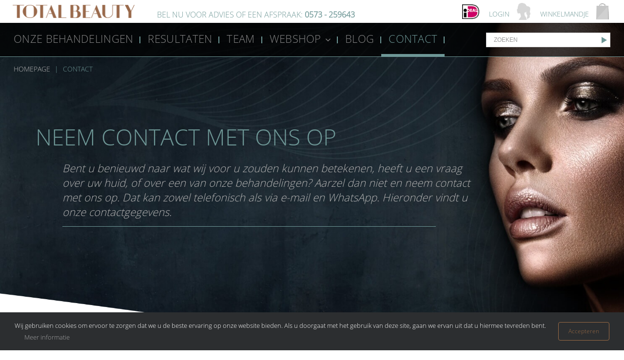

--- FILE ---
content_type: text/html; charset=UTF-8
request_url: https://hebjehuidlief.nl/contact/
body_size: 28221
content:
<!DOCTYPE html>
<html id="thz-site-html" lang="nl-NL" class="thz-site-html header_inline thz-header-mode-absolute thz-horizontal-header thz-chrome thz-chrome-131-0-0-0 thz-chrome-desktop">
<head>
<meta charset="UTF-8">
<script type="text/javascript">
/* <![CDATA[ */
var gform;gform||(document.addEventListener("gform_main_scripts_loaded",function(){gform.scriptsLoaded=!0}),document.addEventListener("gform/theme/scripts_loaded",function(){gform.themeScriptsLoaded=!0}),window.addEventListener("DOMContentLoaded",function(){gform.domLoaded=!0}),gform={domLoaded:!1,scriptsLoaded:!1,themeScriptsLoaded:!1,isFormEditor:()=>"function"==typeof InitializeEditor,callIfLoaded:function(o){return!(!gform.domLoaded||!gform.scriptsLoaded||!gform.themeScriptsLoaded&&!gform.isFormEditor()||(gform.isFormEditor()&&console.warn("The use of gform.initializeOnLoaded() is deprecated in the form editor context and will be removed in Gravity Forms 3.1."),o(),0))},initializeOnLoaded:function(o){gform.callIfLoaded(o)||(document.addEventListener("gform_main_scripts_loaded",()=>{gform.scriptsLoaded=!0,gform.callIfLoaded(o)}),document.addEventListener("gform/theme/scripts_loaded",()=>{gform.themeScriptsLoaded=!0,gform.callIfLoaded(o)}),window.addEventListener("DOMContentLoaded",()=>{gform.domLoaded=!0,gform.callIfLoaded(o)}))},hooks:{action:{},filter:{}},addAction:function(o,r,e,t){gform.addHook("action",o,r,e,t)},addFilter:function(o,r,e,t){gform.addHook("filter",o,r,e,t)},doAction:function(o){gform.doHook("action",o,arguments)},applyFilters:function(o){return gform.doHook("filter",o,arguments)},removeAction:function(o,r){gform.removeHook("action",o,r)},removeFilter:function(o,r,e){gform.removeHook("filter",o,r,e)},addHook:function(o,r,e,t,n){null==gform.hooks[o][r]&&(gform.hooks[o][r]=[]);var d=gform.hooks[o][r];null==n&&(n=r+"_"+d.length),gform.hooks[o][r].push({tag:n,callable:e,priority:t=null==t?10:t})},doHook:function(r,o,e){var t;if(e=Array.prototype.slice.call(e,1),null!=gform.hooks[r][o]&&((o=gform.hooks[r][o]).sort(function(o,r){return o.priority-r.priority}),o.forEach(function(o){"function"!=typeof(t=o.callable)&&(t=window[t]),"action"==r?t.apply(null,e):e[0]=t.apply(null,e)})),"filter"==r)return e[0]},removeHook:function(o,r,t,n){var e;null!=gform.hooks[o][r]&&(e=(e=gform.hooks[o][r]).filter(function(o,r,e){return!!(null!=n&&n!=o.tag||null!=t&&t!=o.priority)}),gform.hooks[o][r]=e)}});
/* ]]> */
</script>

<meta name="viewport" content="width=device-width, initial-scale=1">
<link rel="preload" href="https://hebjehuidlief.nl/wp-content/plugins/unyson/framework/static/libs/font-awesome/fonts/fontawesome-webfont.woff2?v=4.7.0" as="font">
<link rel="profile" href="https://gmpg.org/xfn/11">
<link rel="pingback" href="https://hebjehuidlief.nl/xmlrpc.php">
<meta name='robots' content='index, follow, max-image-preview:large, max-snippet:-1, max-video-preview:-1' />

	<!-- This site is optimized with the Yoast SEO plugin v26.7 - https://yoast.com/wordpress/plugins/seo/ -->
	<title>Contact - Total Beauty</title>
	<link rel="canonical" href="https://hebjehuidlief.nl/contact/" />
	<meta property="og:locale" content="nl_NL" />
	<meta property="og:type" content="article" />
	<meta property="og:title" content="Contact - Total Beauty" />
	<meta property="og:description" content="NEEM CONTACT MET ONS OP Bent u benieuwd naar wat wij voor u zouden kunnen betekenen, heeft u een vraag over uw huid, of over een van onze behandelingen? Aarzel dan niet en neem contact met ons op. Dat kan zowel telefonisch als via e-mail en WhatsApp. Hieronder vindt u onze contactgegevens. total beauty schoonheidskliniek Hoofdstraat 487213 CX Gorssel 0573- 259643 &nbsp;   06- 33098038 &nbsp;  info@totalbeauty.nl &nbsp; Openingstijden: Maandag       9:00 &#8211; 17:00    op afspraak voor behandelingen, winkel gesloten. Dinsdag         9:00 &#8211; 17:30 Woensdag     9:00 &#8211; 17:30 Donderdag    9:00 &#8211; 17:30 Vrijdag           9:00 &#8211; 17:30 Zaterdag        9:30 &#8211; 16:00 stel online uw vraag Via onderstaand contactformulier kunt u uw gegevens bij ons achterlaten en uw vraag stellen. Uiteraard gaan wij discreet om met uw vraag en zullen uw vraag altijd zo goed mogelijk beantwoorden. Daarom kan het zijn dat we u bellen i.p.v. terugmailen. Wordt nu Vip-member profiteer het hele jaar doorvan aantrekkelijke kortingen plan een afspraak naar onze webshop" />
	<meta property="og:url" content="https://hebjehuidlief.nl/contact/" />
	<meta property="og:site_name" content="Total Beauty" />
	<meta property="article:modified_time" content="2023-11-16T14:02:23+00:00" />
	<meta property="og:image" content="https://hebjehuidlief.nl/wp-content/uploads/2020/08/icoon-telefoon.png" />
	<meta name="twitter:card" content="summary_large_image" />
	<meta name="twitter:label1" content="Geschatte leestijd" />
	<meta name="twitter:data1" content="2 minuten" />
	<script type="application/ld+json" class="yoast-schema-graph">{"@context":"https://schema.org","@graph":[{"@type":"WebPage","@id":"https://hebjehuidlief.nl/contact/","url":"https://hebjehuidlief.nl/contact/","name":"Contact - Total Beauty","isPartOf":{"@id":"https://hebjehuidlief.nl/#website"},"primaryImageOfPage":{"@id":"https://hebjehuidlief.nl/contact/#primaryimage"},"image":{"@id":"https://hebjehuidlief.nl/contact/#primaryimage"},"thumbnailUrl":"https://hebjehuidlief.nl/wp-content/uploads/2020/08/icoon-telefoon.png","datePublished":"2019-03-11T15:22:07+00:00","dateModified":"2023-11-16T14:02:23+00:00","breadcrumb":{"@id":"https://hebjehuidlief.nl/contact/#breadcrumb"},"inLanguage":"nl-NL","potentialAction":[{"@type":"ReadAction","target":["https://hebjehuidlief.nl/contact/"]}]},{"@type":"ImageObject","inLanguage":"nl-NL","@id":"https://hebjehuidlief.nl/contact/#primaryimage","url":"https://hebjehuidlief.nl/wp-content/uploads/2020/08/icoon-telefoon.png","contentUrl":"https://hebjehuidlief.nl/wp-content/uploads/2020/08/icoon-telefoon.png","width":248,"height":203},{"@type":"BreadcrumbList","@id":"https://hebjehuidlief.nl/contact/#breadcrumb","itemListElement":[{"@type":"ListItem","position":1,"name":"Home","item":"https://hebjehuidlief.nl/"},{"@type":"ListItem","position":2,"name":"Contact"}]},{"@type":"WebSite","@id":"https://hebjehuidlief.nl/#website","url":"https://hebjehuidlief.nl/","name":"Total Beauty","description":"","potentialAction":[{"@type":"SearchAction","target":{"@type":"EntryPoint","urlTemplate":"https://hebjehuidlief.nl/?s={search_term_string}"},"query-input":{"@type":"PropertyValueSpecification","valueRequired":true,"valueName":"search_term_string"}}],"inLanguage":"nl-NL"}]}</script>
	<!-- / Yoast SEO plugin. -->


<link rel='dns-prefetch' href='//ajax.googleapis.com' />
<link rel='dns-prefetch' href='//www.google.com' />
<link rel='dns-prefetch' href='//maps.googleapis.com' />

<link rel="alternate" type="application/rss+xml" title="Total Beauty &raquo; feed" href="https://hebjehuidlief.nl/feed/" />
<link rel="alternate" type="application/rss+xml" title="Total Beauty &raquo; reacties feed" href="https://hebjehuidlief.nl/comments/feed/" />
<link rel="alternate" title="oEmbed (JSON)" type="application/json+oembed" href="https://hebjehuidlief.nl/wp-json/oembed/1.0/embed?url=https%3A%2F%2Fhebjehuidlief.nl%2Fcontact%2F" />
<link rel="alternate" title="oEmbed (XML)" type="text/xml+oembed" href="https://hebjehuidlief.nl/wp-json/oembed/1.0/embed?url=https%3A%2F%2Fhebjehuidlief.nl%2Fcontact%2F&#038;format=xml" />
<style id='wp-img-auto-sizes-contain-inline-css' type='text/css'>
img:is([sizes=auto i],[sizes^="auto," i]){contain-intrinsic-size:3000px 1500px}
/*# sourceURL=wp-img-auto-sizes-contain-inline-css */
</style>
<link rel='stylesheet' id='pseudo-builder-css' href='https://hebjehuidlief.nl/wp-content/themes/creatus-child/css/bim-pseudo-builder.css' type='text/css' media='all' />
<style id='classic-theme-styles-inline-css' type='text/css'>
/*! This file is auto-generated */
.wp-block-button__link{color:#fff;background-color:#32373c;border-radius:9999px;box-shadow:none;text-decoration:none;padding:calc(.667em + 2px) calc(1.333em + 2px);font-size:1.125em}.wp-block-file__button{background:#32373c;color:#fff;text-decoration:none}
/*# sourceURL=/wp-includes/css/classic-themes.min.css */
</style>
<link rel='stylesheet' id='cookie-notice-front-css' href='https://hebjehuidlief.nl/wp-content/plugins/cookie-notice/css/front.min.css' type='text/css' media='all' />
<style id='woocommerce-inline-inline-css' type='text/css'>
.woocommerce form .form-row .required { visibility: visible; }
/*# sourceURL=woocommerce-inline-inline-css */
</style>
<link rel='stylesheet' id='aws-style-css' href='https://hebjehuidlief.nl/wp-content/plugins/advanced-woo-search-pro/assets/css/common.css' type='text/css' media='all' />
<link rel='stylesheet' id='creatus-woocommerce-css' href='https://hebjehuidlief.nl/wp-content/themes/creatus/assets/css/woocommerce.css' type='text/css' media='all' />
<link rel='stylesheet' id='font-awesome-css' href='https://hebjehuidlief.nl/wp-content/plugins/unyson/framework/static/libs/font-awesome/css/font-awesome.min.css' type='text/css' media='all' />
<link rel='stylesheet' id='thz-icons-css' href='https://hebjehuidlief.nl/wp-content/themes/creatus/assets/fonts/thz-icons-pack/style.css' type='text/css' media='all' />
<link rel='stylesheet' id='creatus-theme-css' href='https://hebjehuidlief.nl/wp-content/themes/creatus/assets/css/thz-theme.css' type='text/css' media='all' />
<link rel='stylesheet' id='creatus-menus-css' href='https://hebjehuidlief.nl/wp-content/themes/creatus/assets/css/thz-menus.css' type='text/css' media='all' />
<link rel='stylesheet' id='creatus-shortcodes-css' href='https://hebjehuidlief.nl/wp-content/themes/creatus/assets/css/thz-shortcodes.css' type='text/css' media='all' />
<link rel='stylesheet' id='creatus-layout-css' href='https://hebjehuidlief.nl/wp-content/themes/creatus/assets/css/thz-layout.css' type='text/css' media='all' />
<link rel='stylesheet' id='creatus-units-css' href='https://hebjehuidlief.nl/wp-content/themes/creatus/assets/css/thz-units.css' type='text/css' media='all' />
<link rel='stylesheet' id='creatus-utility-css' href='https://hebjehuidlief.nl/wp-content/themes/creatus-child/assets/css/thz-utility.css' type='text/css' media='all' />
<link rel='stylesheet' id='creatus-buttons-css' href='https://hebjehuidlief.nl/wp-content/themes/creatus/assets/css/thz-buttons.css' type='text/css' media='all' />
<link rel='stylesheet' id='creatus-animate-css' href='https://hebjehuidlief.nl/wp-content/themes/creatus/assets/css/thz-animate.css' type='text/css' media='all' />
<link rel='stylesheet' id='creatus-hovers-css' href='https://hebjehuidlief.nl/wp-content/themes/creatus/assets/css/thz-hovers.css' type='text/css' media='all' />
<link rel='stylesheet' id='creatus-magnific-css' href='https://hebjehuidlief.nl/wp-content/themes/creatus/assets/css/thz-magnific.css' type='text/css' media='all' />
<style id='creatus-print-inline-css' type='text/css'>
@font-face{font-family:'DroidSerifRegular';src:url('https://hebjehuidlief.nl/wp-content/uploads/creatus/f/droid-serif/DroidSerif-Regular-webfont.woff') format('woff');font-weight:normal;font-style:normal}@font-face{font-family:'DroidSerifRegular';src:url('https://hebjehuidlief.nl/wp-content/uploads/creatus/f/droid-serif/DroidSerif-Regular-webfont.woff') format('woff');font-weight:normal;font-style:normal}body{font-family:'Open Sans',sans-serif;font-size:17px;font-weight:normal;line-height:24px;color:#646363;background-color:#ffffff}.thz-wrapper{background-color:#ffffff}.thz-main{background-color:#ffffff}.thz-container,.thz-sliders-container{padding-left:30px;padding-right:30px}.holders{margin-left:-75px;margin-right:0px}.thz-block-spacer{padding:0px 0px 75px 75px}.thz-container .thz-row{margin-left:-30px;margin-right:0px}* + .thz-row{margin-top:30px}.thz-column{padding-left:30px;padding-right:0px}* + .thz-shc{margin-top:30px}@media screen and (max-width:979px){.thz-column .thz-column + .thz-column,.thz-column + .thz-column + .thz-column{margin-top:30px}}@media screen and (max-width:767px){.thz-column + .thz-column{margin-top:30px}}.thz-page-builder-content .thz-section{padding-top:120px;padding-bottom:120px}.thz-column .widget + .widget{margin-top:30px}.thz-site-width,.thz-wrapper.thz-site-width .thz-reveal-footer{max-width:1290px}.thz-hover-mask{background:rgba(0,0,0,0.1)}a,.thz-btn-none{color:#6e9796}a:focus,a:hover,.thz-btn-none:hover,.thz-btn-hover .thz-btn-none{color:#9b6b45}h1,h2,h3,h4,h5,h6{font-family:'Open Sans',sans-serif;font-weight:normal;text-transform:uppercase}h1{font-size:48px;line-height:1.1;color:#6e9796}h2{font-size:39px;line-height:1.1;color:#6e9796}h3{font-size:31px;line-height:1.1;color:#6e9796}h4{font-size:25px;line-height:1.1;color:#6e9796}h5{font-size:20px;line-height:1.1;color:#6e9796;}h6{font-size:16px;line-height:1.1;color:#6e9796}* + h1,* + h2,* + h3,* + h4,* + h5,* + h6,* + p,* + ul,* + ol,* + dl,* + fieldset,* + address,* + blockquote,* + .thz-content-85,* + .thz-content-75,* + .thz-content-50,* + .thz-content-40,* + .thz-stretch-content,* + pre,* + figure,* + form,* + table,.wp-caption,.gallery-caption,[class*='thz-text-column-']{margin-top:30px}h1 + *,h2 + *,h3 + *,h4 + *,h5 + *,h6 + *{margin-top:15px}[class*='thz-text-column-']{column-gap:30px}::selection{background:#9b6b45;color:#ffffff}::-moz-selection{background:#9b6b45;color:#ffffff}.thz-bold-primary,.thz-primary-color,.thz-bold-primary a,.thz-primary-color a{color:#9b6b45!important}.mejs-controls .mejs-time-rail .mejs-time-current{background:#9b6b45}.thz-highlight{background:#9b6b45!important;color:#ffffff!important}.thz-underline-primary,blockquote,blockquote.quote-right,blockquote.quote-centered p:first-of-type:after{border-color:#9b6b45!important}.thz-dropcap.box:first-letter,.thz-dropcap.rounded:first-letter,.thz-dropcap.circle:first-letter{background:#9b6b45!important;color:#ffffff!important}.thz-dropcap.outline:first-letter{border-color:#9b6b45;color:#9b6b45!important;background:none!important}.thz-button.thz-btn-theme,.thz-button.thz-btn-theme:focus{background-color:#9b6b45;border-color:#895f3d;color:#ffffff}.thz-btn-outline .thz-button.thz-btn-theme{color:#895f3d}.thz-button.thz-btn-theme:hover,.thz-btn-hover .thz-button.thz-btn-theme{background-color:#895f3d;border-color:#895f3d;color:#ffffff}#contentblock{width:100%}#header_holder{border-width:0 0 1px 0;border-style:solid;border-color:transparent transparent #6e9796 transparent;background-color:rgba(0,0,0,0.75)}.thz-layout-boxed .header_holder{max-width:1290px}.thz-socials-holder.thz-socials-footer a{font-size:14px;width:14px;height:14px;line-height:14px}.thz-logo-holder{width:0px}.thz-logo{width:0px;min-height:0px;margin:2px auto 0px auto}.thz-logo-in a{height:0px}.thz-mobile-menu-holder #logomobileholder{width:210px}.thz-mobile-menu-holder #logomobile{width:210px;min-height:50px}.thz-mobile-menu-holder #logomobile-in a{height:50px}.thz-menu li a.itemlink{color:#878787}.thz-menu a.itemlink{background-color:rgba(255,255,255,0)}.thz-menu ul li a.itemlink{color:#6e9796}.thz-menu ul a.itemlink{background-color:#ffffff}.thz-menu li.level0 > span a.itemlink{border-width:0 0 6px 0;border-style:solid;border-color:transparent transparent rgba(0,0,0,0) transparent}.thz-menu li.level0 > span a.itemlink:hover,.thz-menu li.level0:hover > span a.itemlink{border:none;border-width:0 0 6px 0;border-style:solid;border-color:transparent transparent #6e9796 transparent}.thz-menu li.level0 > span a.itemlink.activepath{border:none;border-width:0 0 6px 0;border-style:solid;border-color:rgba(0,0,12,0) transparent #6e9796 transparent}.thz-menu li a.itemlink:hover,.thz-menu li:hover > .child a{color:#6e9796}.thz-menu ul li a.itemlink:hover,.thz-menu ul li:hover > .child a{color:#6e9796}.thz-menu ul li a.itemlink:hover,.thz-menu ul li:hover > .child a{background-color:#f5f8fa}.thz-menu a.itemlink.activepath{color:#6e9796}.thz-menu a.itemlink.activepath{background-color:rgba(255,255,255,0)}.thz-menu ul a.itemlink.activepath{color:#6e9796}.thz-menu ul a.itemlink.activepath{background-color:#f9f9f9}ul.thz-menu li a.itemlink,.thz-menu li div.itemlink,.thz-custom-menu-button{padding:0px 15px 0px 15px;height:64px;line-height:64px}ul.thz-menu ul li a.itemlink{line-height:40px;border:none;height:auto}ul.thz-menu ul.sub-menu a.itemlink{padding:0px 15px 0px 15px}ul.thz-menu ul span.child i.childicon{right:15px}ul.thz-menu div.ulholder ul.sub-menu{width:250px}ul.thz-menu ul.sub-menu.level1{margin-top:0px}ul.thz-menu ul.sub-menu ul.sub-menu,ul.thz-menu div.ulholder.ulgroup > ul > li > div.ulholder > ul.sub-menu{margin-left:0px}ul.thz-menu ul > li > div.ulholder.notulgroup > ul{margin-top:-0px;margin-left:15px}ul.thz-menu li.flip div.ulholder > ul{margin-left:0px;margin-right:15px}ul.thz-menu ul.sub-menu,.thz-menu li.holdsgroup ul ul{padding:15px 15px 15px 15px;box-shadow:0px 8px 28px 0px rgba(0,0,0,0.08);background-color:#ffffff}#mainmenu_holder #thz-nav{border-width:0;border-style:solid;border-color:rgba(220,221,223,0) transparent transparent transparent}ul.thz-menu ul.sub-menu li a.items-separator{padding:0px 15px 7.5px 15px;margin:15px 0px 0px 0px;font-family:'Creatus',sans-serif;font-size:12px;font-weight:500;letter-spacing:0.3px;text-transform:uppercase}ul.thz-mega-menu li.menu-item.mega-menu-col{padding:30px 30px 30px 30px}ul.thz-mega-menu li.menu-item.mega-menu-col{border-right-width:1px;border-right-style:solid;border-right-color:#a8a8a7}ul.thz-menu ul.sub-menu li a.holdsgroupTitle{padding:0px 15px 7.5px 15px;font-family:'Creatus',sans-serif;font-size:12px;font-weight:500;letter-spacing:0.3px;text-transform:uppercase}#mainmenu_holder ul.thz-menu > li.menu-item > .linkholder{font-family:'Open Sans',sans-serif;font-size:22px;font-weight:normal;letter-spacing:0.3px;text-transform:uppercase}.thz-mobile-menu-holder{border-width:0 0 1px 0;border-style:solid;border-color:transparent transparent #a8a8a7 transparent;background-color:#ffffff}.thz-mobile-menu-holder .thz-burger-inner{background:#a8a8a7}.thz-mobile-menu-holder .is-active .thz-burger-inner{background:#6e9796}ul.thz-mobile-menu li a{background:#ffffff;border-color:#a8a8a7}ul.thz-mobile-menu li a:hover{background:#f5f8fa;border-color:#a8a8a7}ul.thz-mobile-menu li.active a{color:#9b6b45;background:#f5f8fa;border-color:#a8a8a7}.thz-menu-addon i{font-size:14px}aside .thz-sidebars .widget{margin:0px 0px 60px 0px}aside .thz-sidebars .widget-title{padding:0px 0px 30px 0px;margin:0px 0px 0px 0px;font-size:14px;font-weight:600;text-transform:uppercase}aside .thz-sidebars .widget_tag_cloud .tagcloud a{padding:5px 5px 5px 5px;margin:0px 5px 5px 0px;border-width:1px;border-style:solid;border-color:#a8a8a7;border-radius:4px;font-size:10px;font-weight:600;text-transform:uppercase}#thz_cookies_consent{position:fixed;top:auto;right:0px;bottom:0px;left:0px;z-index:5001}.thz-consent-container{display:table;padding:15px 30px 15px 30px;width:100%;background-color:#2c2e30;font-size:13px;color:#ffffff}.thz-consent-container a{color:rgba(255,255,255,0.58)}.thz-consent-container a:hover{color:#ffffff}.thz-consent-button .thz-custom-btn-69345 .thz-button{color:#9b6b45;border-color:#9b6b45;box-shadow:0px 4px 8px -3px rgba(0,0,12,0)}.thz-consent-button .thz-custom-btn-69345 .thz-button:hover,.thz-consent-button .thz-custom-btn-69345.thz-btn-hover .thz-button{color:#ffffff;background-color:#9b6b45;border-color:#9b6b45}.thz-pagination-nav{margin:60px auto 0px auto}.thz-pagination a,.thz-pagination span{padding:0px 0px 0px 0px;width:38px;height:38px;border-radius:38px;box-shadow:0px 2px 24px 0px rgba(0,0,0,0.18);line-height:38px;border:none;font-size:12px;font-weight:600}.thz-pagination .inactive,.thz-pagination.no-spacing .thz-pagination-dots{background:transparent;border-color:transparent;color:#6e9796;box-shadow:none}.thz-pagination .thz-pagination-disabled{color:#ccc}.thz-pagination .thz-pagination-current{background:#6e9796;color:#f5f8fa}.thz-pagination a:hover{background:#6e9796;border-color:transparent;color:#f5f8fa;box-shadow:none}.thz-woo-sub-category{padding:0px 0px 150px 0px}.thz-woo-cat-title{padding:0px 0px 30px 0px}.thz-woo-cat-title a{font-family:'Open Sans',sans-serif;font-size:32px;font-weight:300;line-height:26.54px;color:#ffffff;text-transform:uppercase}.thz-woo-item-info{padding:8% 0px 8% 0px;margin:0px 0px 0px 0px;background-color:#ffffff}.product .thz-woo-item-title a{font-family:'Open Sans',sans-serif;font-size:28px;font-weight:normal;line-height:26.54px;color:#719998;text-transform:uppercase;text-align:center}.product .thz-woo-item-price{padding:0px 0px 0px 0px;margin:0px 0px 0px 0px;font-family:'Open Sans',sans-serif;font-size:24px;font-weight:600;line-height:35px;color:#658b8b;text-align:center}.product .thz-woo-item-price del{color:#646363}.product .thz-woo-item-cart-buttons,.product .thz-woo-item-cart-buttons:hover{padding:5px 15px 5px 15px;border-radius:4px;background-color:rgba(0,0,0,0.7);font-size:14px;color:#ffffff}.product .thz-woo-item-rating .star-rating:before,.product .thz-woo-item-rating .star-rating span:before{color:#ffffff}.product .thz-woo-item-badge{padding:8px 15px;margin:15px 0 0 15px;border-radius:4px;font-size:12px;font-weight:600}.product .thz-woo-item-on-sale{background:rgba(0,0,12,0);color:rgba(255,255,255,0)}.product .thz-woo-item-out-of-stock{background:#ff4542;color:#ffffff}.product .thz-item-adding-icon{color:#ffffff}.product .thz-item-in-cart-icon{color:#ffffff}.thz-woo-item-rel-holder .thz-slick-initiating .thz-slick-slide{width:calc(33.333333333333% + 16.666666666667px);padding-right:50px}.price_slider_wrapper .ui-widget-content{background:#cccccc}.price_slider.ui-slider .ui-slider-range{background:#9b6b45}.price_slider.ui-slider .ui-slider-handle{background:#ffffff;border-color:#cccccc}input[type="text"],input[type="number"],input[type="search"],input[type="password"],input[type="email"],input[type="tel"],input[type="url"],input[type="datetime"],input[type="date"],input[type="datetime-local"],input[type="month"],input[type="week"],input[type="time"],select,textarea,.select2-container .select2-choice,#bbp_topic_content,#bbp_reply_content,.thz-site-html .select2-drop-active,.thz-site-html .select2-selection--single,.thz-site-html .woocommerce-page input.select2-search__field,.thz-site-html .select2-dropdown,fieldset{padding:16px 16px 16px 16px;border-width:1px;border-style:solid;border-color:#eeeeee;border-radius:0px;background-color:#eeeeee;color:#6e9796}input[type="text"]:hover,input[type="number"]:hover,input[type="search"]:hover,input[type="password"]:hover,input[type="email"]:hover,input[type="tel"]:hover,input[type="url"]:hover,input[type="datetime"]:hover,input[type="date"]:hover,input[type="datetime-local"]:hover,input[type="month"]:hover,input[type="week"]:hover,input[type="time"]:hover,select:hover,textarea:hover,.select2-container .select2-choice:hover,#bbp_topic_content:hover,#bbp_reply_content:hover,.thz-site-html .select2-drop-active:hover,.thz-site-html .select2-selection--single:hover,.thz-site-html .woocommerce-page input.select2-search__field:hover,.thz-site-html .select2-dropdown:hover,fieldset:hover{background:#eeeeee;color:#6e9796;border-color:#dddddd}input[type="text"]:focus,input[type="number"]:focus,input[type="search"]:focus,input[type="password"]:focus,input[type="email"]:focus,input[type="tel"]:focus,input[type="url"]:focus,input[type="datetime"]:focus,input[type="date"]:focus,input[type="datetime-local"]:focus,input[type="month"]:focus,input[type="week"]:focus,input[type="time"]:focus,select:focus,textarea:focus,.select2-container .select2-choice:focus,#bbp_topic_content:focus,#bbp_reply_content:focus,.thz-site-html .select2-drop-active:focus,.thz-site-html .select2-selection--single:focus,.thz-site-html .woocommerce-page input.select2-search__field:focus,.thz-site-html .select2-dropdown:focus,fieldset:focus{background:#eeeeee;color:#6e9796;border-color:#dddddd}fieldset{border-width:1px;border-style:solid;border-color:#a8a8a7;background-color:#ffffff}fieldset:hover{background:#ffffff;color:#6e9796;border-color:#a8a8a7}fieldset:focus{background:#ffffff;color:#6e9796;border-color:#a8a8a7}input[type="button"],input[type="submit"],input[type="reset"],input[type="file"],form button,.button{padding:16px 34px 16px 34px;border-radius:4px;box-shadow:0px 4px 8px -3px rgba(0,0,12,0.2);background-color:#9b6b45;color:#ffffff;font-size:14px;letter-spacing:0.5px}input[type="button"]:hover,input[type="submit"]:hover,input[type="reset"]:hover,input[type="file"]:hover,form button:hover,.button:hover{background:#895f3d;color:#ffffff}form label{margin:0px 0px 6px 0px;color:#6e9796;font-family:'Open Sans',sans-serif;font-size:17px;font-weight:300;line-height:24px;text-transform:uppercase}body .gform_wrapper input:not([type=radio]):not([type=checkbox]):not([type=submit]):not([type=button]):not([type=image]):not([type=file]){padding:12px 12px 12px 12px}body .gform_wrapper.gf_browser_chrome select{padding:12px 12px 12px 12px;background-image:url(https://hebjehuidlief.nl/wp-content/uploads/2019/03/dropdown-caret.svg);background-repeat:no-repeat;background-position:right center;background-size:24px;background-attachment:scroll}body .gform_wrapper div.validation_error{border-width:1px;border-style:solid;border-color:#db3737;border-radius:3px;color:#db3737}body .gform_wrapper li.gfield.gfield_error,body .gform_wrapper li.gfield.gfield_error.gfield_contains_required.gfield_creditcard_warning{border-width:0px;border-style:solid;border-color:transparent;background-color:rgba(255,255,255,0);color:#db3737}body .gform_wrapper .validation_message,body .gform_wrapper .gfield_error .gfield_label,body .gform_wrapper .gfield_required{padding:8px 0px 0px 0px;color:#db3737}.cn-set-cookie{padding:8px 16px 8px 16px;border-width:2px;border-style:solid;border-color:#9b6b45;border-radius:3px;background-color:#9b6b45;color:#ffffff;font-size:13px;font-weight:300}.cn-set-cookie:hover{background:#895f3d;color:#ffffff;border-color:#895f3d}.cn-set-cookie:focus{background:#895f3d;color:#ffffff;border-color:#895f3d}.cn-more-info{padding:8px 16px 8px 16px;border-width:2px;border-style:solid;border-color:#9b6b45;border-radius:3px;color:#ffffff;font-size:13px;font-weight:300}.cn-more-info:hover{background:#895f3d;color:#ffffff;border-color:#895f3d}.cn-more-info:focus{background:#895f3d;color:#ffffff;border-color:#895f3d}.cookie-notice-container{padding:16px 16px 16px 16px;font-size:12px;font-weight:300}#thz-section-holder-s314cbad2 > section{padding:0px 0px 0% 0px;min-height:480px}#thz-bglayer-72659fca{background-image:url(https://hebjehuidlief.nl/wp-content/uploads/2019/07/hero-shape.png);background-repeat:no-repeat;background-position:left bottom;background-size:100%;background-attachment:scroll;z-index:1}#thz-bglayer-9cebf5a1{background-image:url(https://hebjehuidlief.nl/wp-content/uploads/2019/07/home-hero-min.jpg);background-repeat:no-repeat;background-position:center top;background-size:cover;background-attachment:scroll;z-index:0}#thz-column-c2b2c4eda > * > .thz-column-in{position:relative;top:auto;right:auto;bottom:auto;left:auto;z-index:3;padding:71px 0px 10% 0px}#thz-column-c2b2c4eda .thz-column-in .thz-column-shortcodes * + .thz-row{margin-top:0px}#thz-column-c8a612f87 > * > .thz-column-in{padding:15px 0px 15px 0px}#thz-breadcrumbs-e017e013 .thz-breadcrumbs-links{font-family:'Open Sans',sans-serif;font-size:14px;font-weight:normal;line-height:18.54px;text-transform:uppercase;color:#6e9796}#thz-breadcrumbs-e017e013 .thz-breadcrumbs-links a{color:#bdbcbc}#thz-breadcrumbs-e017e013 .thz-breadcrumbs-links a:hover{color:#9b6b45}#thz-column-c9dd70fa7 > * > .thz-column-in{padding:20px 0px 20px 0px;margin:-20px 0px 0px 0px}.thz-sh-f90c5a9d:not(#♥) .thz-heading-holder{max-width:100%;float:left}.thz-sh-f90c5a9d:not(#♥) .thz-heading-title,.thz-sh-f90c5a9d:not(#♥) .thz-heading-title *{font-family:'Open Sans',sans-serif;font-size:46px;font-weight:300;line-height:37.54px;color:#6e9796;text-transform:uppercase;text-align:left}#thz-text-block-73969aeb.thz-text-block.thz-shc{font-family:'Open Sans',sans-serif;font-size:22px;font-weight:normal;font-style:italic;line-height:30px;color:#b2b2b2;text-align:left}#thz-divider-8a2bd529.thz-divider-8a2bd529.thz-shc{margin:15px auto 15px auto}.thz-divider-8a2bd529 .thz-divider.thz-divider-singleline{border-top:1px solid #6e9796}.thz-divider-8a2bd529 .thz-divider{max-width:70%}#thz-section-holder-sab7af45e > section{padding:0px 0px 0px 0px}.thz-sh-90bff63f:not(#♥) .thz-heading-holder{max-width:100%;float:left}.thz-sh-90bff63f:not(#♥) .thz-heading-title,.thz-sh-90bff63f:not(#♥) .thz-heading-title *{font-size:21px;line-height:37.54px;color:#9b6b45;text-transform:uppercase}#thz-text-block-f8a9c697.thz-text-block.thz-shc{margin:10px 0px 0px 0px;font-size:17px;color:#646363}#thz-divider-bd2e9266.thz-divider-bd2e9266.thz-shc{margin:50px auto 50px auto}.thz-sh-211e0f99:not(#♥) .thz-heading-holder{max-width:100%;float:left}.thz-sh-211e0f99:not(#♥) .thz-heading-title,.thz-sh-211e0f99:not(#♥) .thz-heading-title *{font-size:21px;line-height:37.54px;color:#9b6b45;text-transform:uppercase}#thz-text-block-89ac74e5.thz-text-block.thz-shc{margin:10px 0px 0px 0px;font-size:17px;color:#646363}#thz-column-cbab2499d > * > .thz-column-in{padding:40px 0px 0px 0px}.thz-ib-thz-icon-box-33ffcba8:not(#♥).thz-icon-box .thz-icon-box-title{font-family:'Open Sans',sans-serif;font-size:30px;font-weight:300;line-height:24.62px;color:#a8a8a7;text-transform:uppercase;text-align:right}.thz-ib-thz-icon-box-33ffcba8:not(#♥).thz-icon-poz-right .thz-icon-holder{padding:0px 0px 0px 10px}.thz-ib-thz-icon-box-33ffcba8:not(#♥).thz-icon-poz-right .thz-icon-box-heading{padding:0px 0px 5px 0px}.thz-ib-thz-icon-box-33ffcba8:not(#♥).thz-icon-box .thz-icon-box-title,.thz-ib-thz-icon-box-33ffcba8:not(#♥).thz-icon-box .thz-icon-box-title a{color:#a8a8a7}.thz-ib-thz-icon-box-33ffcba8:not(#♥).thz-icon-box{font-family:'Open Sans',sans-serif;font-size:20px;font-weight:normal;line-height:28.62px;color:#646363;text-transform:uppercase;text-align:right}.thz-ib-thz-icon-box-33ffcba8:not(#♥) .thz-icon-holder i{font-size:30px;color:#6e9796}#thz-divider-7c434027.thz-divider-7c434027.thz-shc{margin:30px auto 0px auto}.thz-divider-7c434027 .thz-divider.thz-divider-singleline{border-top:6px solid #eaeaea}#thz-section-holder-scbfd9d40 > section{padding:50px 0px 0px 0px}#thz-column-cf67ef275 > * > .thz-column-in{padding:0px 30px 0px 30px}#thz-divider-71514c6f.thz-divider-71514c6f.thz-shc{margin:35px auto 15px auto}.thz-divider-71514c6f .thz-divider.thz-divider-singleline{border-top:1px solid #6e9796}#thz-section-holder-s6c0f7600 > section{padding:80px 0px 0px 0px}.thz-ib-thz-icon-box-1e88f8fa:not(#♥).thz-icon-box .thz-icon-box-title{font-family:'Open Sans',sans-serif;font-size:28px;font-weight:normal;line-height:30px;color:#9b6b45;text-transform:uppercase}.thz-ib-thz-icon-box-1e88f8fa:not(#♥).thz-icon-box .thz-icon-box-title,.thz-ib-thz-icon-box-1e88f8fa:not(#♥).thz-icon-box .thz-icon-box-title a{color:#9b6b45}.thz-ib-thz-icon-box-1e88f8fa:not(#♥) .thz-icon-shape,.thz-ib-thz-icon-box-1e88f8fa:not(#♥) .thz-icon-shape-in{height:250px;width:250px}.thz-ib-thz-icon-box-1e88f8fa:not(#♥) .thz-icon-shape-in{line-height:250px}.thz-ib-thz-icon-box-1e88f8fa:not(#♥) .thz-icon-shape{box-shadow:0px 0px 40px 0px rgba(1,1,1,0.39)}.thz-ib-thz-icon-box-1e88f8fa:not(#♥) .thz-icon-shape,.thz-ib-thz-icon-box-1e88f8fa:not(#♥) .thz-icon-shape-in{background:#ffffff}.thz-ib-thz-icon-box-1e88f8fa:not(#♥) .thz-icon-shape.thz-icon-bt-solidborder{border:solid #ffffff}#thz-divider-2141f459.thz-divider-2141f459.thz-shc{margin:0px auto 10px auto}.thz-divider-2141f459 .thz-divider.thz-divider-singleline{border-top:7px solid #9b6b45}.thz-divider-2141f459 .thz-divider{max-width:50%}.thz-ib-thz-icon-box-95af1250:not(#♥).thz-icon-box .thz-icon-box-title{font-family:'Open Sans',sans-serif;font-size:28px;font-weight:normal;line-height:30px;color:#6e9796;text-transform:uppercase}.thz-ib-thz-icon-box-95af1250:not(#♥).thz-icon-box .thz-icon-box-title,.thz-ib-thz-icon-box-95af1250:not(#♥).thz-icon-box .thz-icon-box-title a{color:#6e9796}.thz-ib-thz-icon-box-95af1250:not(#♥) .thz-icon-shape,.thz-ib-thz-icon-box-95af1250:not(#♥) .thz-icon-shape-in{height:250px;width:250px}.thz-ib-thz-icon-box-95af1250:not(#♥) .thz-icon-shape-in{line-height:250px}.thz-ib-thz-icon-box-95af1250:not(#♥) .thz-icon-shape{box-shadow:0px 0px 40px 0px rgba(1,1,1,0.39)}.thz-ib-thz-icon-box-95af1250:not(#♥) .thz-icon-shape,.thz-ib-thz-icon-box-95af1250:not(#♥) .thz-icon-shape-in{background:#ffffff}.thz-ib-thz-icon-box-95af1250:not(#♥) .thz-icon-shape.thz-icon-bt-solidborder{border:solid #ffffff}#thz-divider-ef09bab1.thz-divider-ef09bab1.thz-shc{margin:0px auto 10px auto}.thz-divider-ef09bab1 .thz-divider.thz-divider-singleline{border-top:7px solid #6e9796}.thz-divider-ef09bab1 .thz-divider{max-width:50%}.thz-sh-ca82ca34:not(#♥) .thz-heading-holder{max-width:100%;float:left}#thz-map-9a471097.fw-map.thz-shc{min-height:200px;border-radius:5px;background-color:#efefef}#thz-map-9a471097 .infowindow-title a{font-size:20px}#thz-map-9a471097 .infowindow-description{font-size:16px}.thz-custom-btn-72a53446 .thz-button{color:#ffffff;background-color:#9b6b45;box-shadow:0px 4px 8px -3px rgba(0,0,12,0.2)}.thz-custom-btn-72a53446 .thz-button:hover,.thz-custom-btn-72a53446.thz-btn-hover .thz-button{color:#ffffff;background-color:#b7845c}#thz-section-holder-s68d8ba1b > section{padding:0px 0px 0px 0px}#thz-section-holder-s68d8ba1b section .thz-container > .thz-row + .thz-row{margin-top:0px}#thz-column-cb9faa0fd .thz-column-in .thz-btn-none{color:#6e9796}#thz-column-cb9faa0fd .thz-column-in a:not(.thz-button){color:#6e9796}#thz-column-cb9faa0fd .thz-column-in .thz-btn-none:hover,#thz-column-cb9faa0fd .thz-column-in .thz-btn-hover .thz-btn-none{color:#9b6b45}#thz-column-cb9faa0fd .thz-column-in a:not(.thz-button):hover{color:#9b6b45}#thz-column-cb9faa0fd{font-family:'DroidSerifRegular',sans-serif;font-size:15px;font-weight:normal;font-style:normal;line-height:1.8;color:#646363}#thz-column-cb9faa0fd h1{font-family:'DroidSerifRegular',sans-serif;font-weight:normal;font-style:normal;font-size:48px;line-height:1.1;color:#6e9796}#thz-column-cb9faa0fd h2{font-family:'DroidSerifRegular',sans-serif;font-weight:normal;font-style:normal;font-size:39px;line-height:1.1;color:#6e9796}#thz-column-cb9faa0fd h3{font-family:'DroidSerifRegular',sans-serif;font-weight:normal;font-style:normal;font-size:31px;line-height:1.1;color:#6e9796}#thz-column-cb9faa0fd h4{font-family:'DroidSerifRegular',sans-serif;font-weight:normal;font-style:normal;font-size:25px;line-height:1.1;color:#6e9796}#thz-column-cb9faa0fd h5{font-family:'DroidSerifRegular',sans-serif;font-weight:normal;font-style:normal;font-size:20px;line-height:1.1;color:#6e9796}#thz-column-cb9faa0fd h6{font-family:'DroidSerifRegular',sans-serif;font-weight:normal;font-style:normal;font-size:16px;line-height:1.1;color:#6e9796}#thz-media-image-41b20e6c.thz-media-image-container.thz-shc{padding:10px 10px 10px 10px}#thz-media-image-41b20e6c .thz-media-item-image{width:250px;height:27px}#thz-column-cf9ab1a17 > * > .thz-column-in{padding:0px 0px 5px 0px;margin:0px 0px 0px -30px}#thz-text-block-9c2184e4.thz-text-block.thz-shc{font-family:'Open Sans',sans-serif;font-size:16px;font-weight:normal;line-height:24px;color:#6e9796;text-transform:uppercase}.thz-ib-thz-icon-box-843356b0:not(#♥).thz-icon-box .thz-icon-box-title{font-family:'Open Sans',sans-serif;font-size:14px;font-weight:normal;line-height:30px;color:#6e9796;text-transform:uppercase;text-align:center}.thz-ib-thz-icon-box-843356b0:not(#♥).thz-icon-poz-right .thz-icon-box-heading{padding:10px 0px 0px 0px}.thz-ib-thz-icon-box-843356b0:not(#♥).thz-icon-box .thz-icon-box-title,.thz-ib-thz-icon-box-843356b0:not(#♥).thz-icon-box .thz-icon-box-title a{color:#6e9796}.thz-ib-thz-icon-box-843356b0:not(#♥).thz-icon-box.thz-shc{float:right;padding:0px 0px 0px 0px;margin:0px 0px 0px 20px}.thz-ib-thz-icon-box-5aeb28e3:not(#♥).thz-icon-box .thz-icon-box-title{font-family:'Open Sans',sans-serif;font-size:14px;font-weight:normal;line-height:30px;color:#6e9796;text-align:center}.thz-ib-thz-icon-box-5aeb28e3:not(#♥).thz-icon-poz-right .thz-icon-box-heading{padding:10px 0px 0px 0px}.thz-ib-thz-icon-box-5aeb28e3:not(#♥).thz-icon-box .thz-icon-box-title,.thz-ib-thz-icon-box-5aeb28e3:not(#♥).thz-icon-box .thz-icon-box-title a{color:#6e9796}.thz-ib-thz-icon-box-5aeb28e3:not(#♥).thz-icon-box.thz-shc{float:right;padding:0px 0px 0px 0px;margin:0px 0px 0px 20px}#thz-icon-6ef85b0e i{font-size:35px;color:#9b6b45}#thz-icon-6ef85b0e.thz-icon-holder.thz-shc{float:right;padding:5px 0px 0px 0px;margin:0px 0px 0px 0px}#thz-section-holder-s14cefc4a > section{padding:55px 0px 0px 0px}#thz-section-holder-s14cefc4a section .thz-container{padding-left:0px;padding-right:0px}#thz-column-caec3ff98 > * > .thz-column-in{margin:0px 0px -100px 0px}#thz-section-holder-se6c915e3 > section{padding:68px 0px 100px 0px;margin:0px 0px -74px 0px;background-color:rgba(0,0,12,0);background-image:url(https://hebjehuidlief.nl/wp-content/uploads/2019/06/footer-bg-min.png);background-repeat:no-repeat;background-position:center center;background-size:cover;background-attachment:scroll}#thz-media-image-7c290051.thz-media-image-container.thz-shc{max-width:320px}#thz-column-c8ea78fda .thz-column-in .thz-btn-none{color:#929292}#thz-column-c8ea78fda .thz-column-in a:not(.thz-button){color:#929292}#thz-column-c8ea78fda .thz-column-in .thz-btn-none:hover,#thz-column-c8ea78fda .thz-column-in .thz-btn-hover .thz-btn-none{color:#9b6b45}#thz-column-c8ea78fda .thz-column-in a:not(.thz-button):hover{color:#9b6b45}#thz-column-c8ea78fda > * > .thz-column-in{padding:5px 0px 0px 0px}.thz-shortcode-list-d26a9a4c:not(#♥) li{padding:0px 0px 0px 0px;font-size:16px;line-height:28px;color:#a8a8a7;text-transform:uppercase;text-align:left}#thz-column-c17e852f6 .thz-column-in .thz-btn-none{color:#929292}#thz-column-c17e852f6 .thz-column-in a:not(.thz-button){color:#929292}#thz-column-c17e852f6 .thz-column-in .thz-btn-none:hover,#thz-column-c17e852f6 .thz-column-in .thz-btn-hover .thz-btn-none{color:#9b6b45}#thz-column-c17e852f6 .thz-column-in a:not(.thz-button):hover{color:#9b6b45}#thz-column-c17e852f6 > * > .thz-column-in{padding:33px 0px 0px 0px}.thz-shortcode-list-b483100c:not(#♥) li{padding:0px 0px 0px 0px;font-size:16px;line-height:28px;color:#a8a8a7;text-transform:uppercase;text-align:left}#thz-icon-d34976a4 i{font-size:35px;color:#9b6b45}#thz-column-cf0d30484 .thz-column-in .thz-btn-none{color:#929292}#thz-column-cf0d30484 .thz-column-in a:not(.thz-button){color:#929292}#thz-column-cf0d30484 .thz-column-in .thz-btn-none:hover,#thz-column-cf0d30484 .thz-column-in .thz-btn-hover .thz-btn-none{color:#9b6b45}#thz-column-cf0d30484 .thz-column-in a:not(.thz-button):hover{color:#9b6b45}#thz-column-cf0d30484 > * > .thz-column-in{padding:63px 0px 0px 0px}.thz-sh-7cda227d:not(#♥) .thz-heading-holder{max-width:100%;float:none}.thz-sh-7cda227d:not(#♥) .thz-heading-title,.thz-sh-7cda227d:not(#♥) .thz-heading-title *{font-size:14px;color:#b2b2b2;text-align:center}#thz-icon-044666cf a i{font-size:28px;color:#ffffff}#thz-icon-044666cf a:hover i{color:#6e9796}#thz-icon-044666cf .thz-icon-shape,.thz-icon-044666cf .thz-icon-shape-in{height:58px;width:58px}#thz-icon-044666cf .thz-icon-shape-in{line-height:58px}#thz-icon-044666cf .thz-icon-shape,#thz-icon-044666cf .thz-icon-shape-in{background:rgba(250,250,250,0)}#thz-icon-044666cf .thz-icon-shape.thz-icon-bt-solidborder{border:2px solid #ffffff}#thz-icon-cdab520d a i{font-size:28px;color:#ffffff}#thz-icon-cdab520d a:hover i{color:#6e9796}#thz-icon-cdab520d .thz-icon-shape,.thz-icon-cdab520d .thz-icon-shape-in{height:58px;width:58px}#thz-icon-cdab520d .thz-icon-shape-in{line-height:58px}#thz-icon-cdab520d .thz-icon-shape,#thz-icon-cdab520d .thz-icon-shape-in{background:rgba(250,250,250,0)}#thz-icon-cdab520d .thz-icon-shape.thz-icon-bt-solidborder{border:2px solid #ffffff}#thz-column-c083cb8c6 > * > .thz-column-in{padding:0px 0px 0px 0px}#thz-icon-d16f64da a i{font-size:28px;color:#ffffff}#thz-icon-d16f64da a:hover i{color:#6e9796}#thz-icon-d16f64da .thz-icon-shape,.thz-icon-d16f64da .thz-icon-shape-in{height:58px;width:58px}#thz-icon-d16f64da .thz-icon-shape-in{line-height:58px}#thz-icon-d16f64da .thz-icon-shape,#thz-icon-d16f64da .thz-icon-shape-in{background:rgba(250,250,250,0)}#thz-icon-d16f64da .thz-icon-shape.thz-icon-bt-solidborder{border:2px solid #ffffff}#thz-section-holder-s3ebe2ffb > section{padding:25px 0px 25px 0px;background-color:#000000}#thz-text-block-0e252b29.thz-text-block.thz-shc{font-size:16px;line-height:24px;color:#a8a8a7;text-transform:uppercase}#thz-text-block-b2b59d23.thz-text-block.thz-shc{font-family:'Open Sans',sans-serif;font-size:14px;font-weight:normal;line-height:24px;color:#878787;text-transform:uppercase;text-align:right}#thz-text-block-b2b59d23 h1{text-align:right}#thz-text-block-b2b59d23 h2{text-align:right}#thz-text-block-b2b59d23 h3{text-align:right}#thz-text-block-b2b59d23 h4{text-align:right}#thz-text-block-b2b59d23 h5{text-align:right}#thz-text-block-b2b59d23 h6{text-align:right}#thz-text-block-b2b59d23.thz-text-block.thz-shc a{text-align:right}@media screen and (max-width:979px){#thz-wrapper #thz-column-c2b2c4eda:not(#♥) > * > .thz-column-in{padding:0px 0px 10% 0px}#thz-section-holder-se6c915e3:not(#♥) .thz-row > .thz-column,#thz-section-holder-se6c915e3:not(#♥) .thz-row > .thz-col-centered > .thz-column-container{width:50%}#thz-wrapper #thz-column-c8ea78fda:not(#♥) > * > .thz-column-in{padding:20px 0px 0px 0px}#thz-wrapper #thz-column-c17e852f6:not(#♥) > * > .thz-column-in{padding:50px 0px 0px 0px}#thz-wrapper #thz-column-c3634393a:not(#♥).thz-column{width:100%}#thz-wrapper #thz-column-c3634393a:not(#♥).thz-col-centered > .thz-column-container{width:100%}#thz-wrapper #thz-column-c3634393a:not(#♥).thz-column *{text-align:center}#thz-wrapper #thz-column-c89f1a84d:not(#♥).thz-column{width:100%}#thz-wrapper #thz-column-c89f1a84d:not(#♥).thz-col-centered > .thz-column-container{width:100%}#thz-wrapper #thz-column-c89f1a84d:not(#♥).thz-column *{text-align:center}h1{font-size:40.8px}.thz-sh-f90c5a9d:not(#♥) .thz-heading-title,.thz-sh-f90c5a9d:not(#♥) .thz-heading-title *{font-size:39.1px}#thz-column-cb9faa0fd h1{font-size:40.8px}}@media screen and (max-width:767px){#thz-section-holder-s314cbad2 section{margin:0px 0px 30px 0px;min-height:360px}#thz-wrapper #thz-column-cbab2499d:not(#♥) > * > .thz-column-in{display:none}#thz-wrapper #thz-column-cf67ef275:not(#♥) > * > .thz-column-in{padding:0px 0px 0px 0px;margin:0px 0px 0px 0px}#thz-wrapper #thz-column-cf67ef275:not(#♥).thz-column{width:100%}#thz-wrapper #thz-column-cf67ef275:not(#♥).thz-col-centered > .thz-column-container{width:100%}#thz-section-holder-s6c0f7600 section{display:none}.thz-container,.thz-sliders-container{padding-left:20px;padding-right:20px}.holders{margin-left:-40px;margin-right:0px}.thz-block-spacer{padding:0px 0px 40px 40px}.thz-container .thz-row{margin-left:-20px;margin-right:0px}* + .thz-row{margin-top:20px}.thz-column{padding-left:20px;padding-right:0px}* + .thz-shc{margin-top:20px}.thz-column + .thz-column{margin-top:20px}.thz-page-builder-content .thz-section{padding-top:40px;padding-bottom:40px}.thz-column .widget + .widget{margin-top:20px}#thz-section-holder-se6c915e3 section{padding:40px 0px 114px 0px;min-height:auto}#thz-section-holder-se6c915e3:not(#♥) .thz-row > .thz-column,#thz-section-holder-se6c915e3:not(#♥) .thz-row > .thz-col-centered > .thz-column-container{width:100%}#thz-wrapper #thz-column-c270e9431:not(#♥) > * > .thz-column-in{display:none}#thz-wrapper #thz-column-c8ea78fda:not(#♥) > * > .thz-column-in{display:none}#thz-wrapper #thz-column-c17e852f6:not(#♥) > * > .thz-column-in{display:none}#thz-wrapper #thz-column-cf0d30484:not(#♥) > * > .thz-column-in{padding:0px 0px 0px 0px}#thz-wrapper #thz-column-cf0d30484:not(#♥).thz-column{width:100%}#thz-wrapper #thz-column-cf0d30484:not(#♥).thz-col-centered > .thz-column-container{width:100%}#thz-wrapper #thz-column-cf0d30484:not(#♥).thz-column *{text-align:center}#thz-wrapper #thz-column-cb3f05940:not(#♥) > * > .thz-column-in{padding:0px 0px 0px 0px}#thz-wrapper #thz-column-cb3f05940:not(#♥).thz-column{width:33.333333333333%}#thz-wrapper #thz-column-cb3f05940:not(#♥).thz-col-centered > .thz-column-container{width:33.333333333333%}#thz-wrapper #thz-column-c3cd619dd:not(#♥) > * > .thz-column-in{padding:0px 0px 0px 0px}#thz-wrapper #thz-column-c3cd619dd:not(#♥).thz-column{width:33.333333333333%}#thz-wrapper #thz-column-c3cd619dd:not(#♥).thz-col-centered > .thz-column-container{width:33.333333333333%}#thz-wrapper #thz-column-c083cb8c6:not(#♥).thz-column{width:33.333333333333%}#thz-wrapper #thz-column-c083cb8c6:not(#♥).thz-col-centered > .thz-column-container{width:33.333333333333%}#thz-wrapper #thz-column-c3634393a:not(#♥).thz-column{width:100%}#thz-wrapper #thz-column-c3634393a:not(#♥).thz-col-centered > .thz-column-container{width:100%}#thz-wrapper #thz-column-c3634393a:not(#♥).thz-column *{text-align:center}#thz-wrapper #thz-column-c89f1a84d:not(#♥).thz-column{width:100%}#thz-wrapper #thz-column-c89f1a84d:not(#♥).thz-col-centered > .thz-column-container{width:100%}#thz-wrapper #thz-column-c89f1a84d:not(#♥).thz-column *{text-align:center}h1{font-size:36px}h2{font-size:33.15px}h3{font-size:26.35px}.thz-woo-cat-title a{font-size:27.2px}.product .thz-woo-item-title a{font-size:25.2px}.thz-sh-f90c5a9d:not(#♥) .thz-heading-title,.thz-sh-f90c5a9d:not(#♥) .thz-heading-title *{font-size:34.5px}#thz-column-cb9faa0fd h1{font-size:36px}#thz-column-cb9faa0fd h2{font-size:33.15px}#thz-column-cb9faa0fd h3{font-size:26.35px}}#thz-nav ul.thz-menu li.menu-item{position:relative !important}.thz-container.thz-site-width #header #mainmenu_holder .thz-menu-holder #thz-nav .thz-menu.thz-mega-menu.thz-menu-anim-fade.thz-mega-notcontained .ulholder.notulgroup.level1 .sub-menu.dropdown.notulgroup.level1{left:0 !important;width:200px !important;position:absolute !important;display:block !important}.thz-container.thz-site-width #header #mainmenu_holder .thz-menu-holder #thz-nav .thz-menu.thz-mega-menu.thz-menu-anim-fade.thz-mega-notcontained .ulholder.notulgroup.level1 .sub-menu.dropdown.notulgroup.level1 .sub-menu.dropdown.notulgroup.level2{top:-14px !important;left:-15px !important}#thz-nav ul.thz-menu li.level1 .linkholder::after{background:#fff !important}.summary a.gotoid{display:none}@media (max-width:480px){.thz-consent-container{display:flex !important;flex-direction:column;align-items:center}.thz-consent-block p a{display:inline-block;margin-left:0 !important}.thz-consent-button{width:auto !important}}#thz-sections-slider-d394f61a .thz-section-in{z-index:2}
/*# sourceURL=creatus-print-inline-css */
</style>
<link rel='stylesheet' id='creatus-child-css' href='https://hebjehuidlief.nl/wp-content/themes/creatus-child/style.css' type='text/css' media='all' />
<link rel='stylesheet' id='chld_thm_cfg_child-css' href='https://hebjehuidlief.nl/wp-content/themes/creatus-child/style.css' type='text/css' media='all' />
<link rel='stylesheet' id='creatus-google-font-css' href='//hebjehuidlief.nl/wp-content/uploads/omgf/creatus-google-font/creatus-google-font.css?ver=1647866887' type='text/css' media='all' />
<link rel='stylesheet' id='thz-ff-kit-css' href='https://hebjehuidlief.nl/wp-content/themes/creatus/assets/fonts/thz-ff-kit/stylesheet.css' type='text/css' media='all' />
<script type="text/javascript" id="cookie-notice-front-js-before">
/* <![CDATA[ */
var cnArgs = {"ajaxUrl":"https:\/\/hebjehuidlief.nl\/wp-admin\/admin-ajax.php","nonce":"525da920f2","hideEffect":"fade","position":"bottom","onScroll":false,"onScrollOffset":100,"onClick":false,"cookieName":"cookie_notice_accepted","cookieTime":2592000,"cookieTimeRejected":2592000,"globalCookie":false,"redirection":true,"cache":false,"revokeCookies":false,"revokeCookiesOpt":"automatic"};

//# sourceURL=cookie-notice-front-js-before
/* ]]> */
</script>
<script type="text/javascript" src="https://hebjehuidlief.nl/wp-content/plugins/cookie-notice/js/front.min.js" id="cookie-notice-front-js"></script>
<script type="text/javascript" src="//ajax.googleapis.com/ajax/libs/jquery/1.12.4/jquery.min.js" id="jquery-js"></script>
<script type="text/javascript" src="https://hebjehuidlief.nl/wp-content/plugins/woocommerce/assets/js/jquery-blockui/jquery.blockUI.min.js" id="wc-jquery-blockui-js" defer="defer" data-wp-strategy="defer"></script>
<script type="text/javascript" id="wc-add-to-cart-js-extra">
/* <![CDATA[ */
var wc_add_to_cart_params = {"ajax_url":"/wp-admin/admin-ajax.php","wc_ajax_url":"/?wc-ajax=%%endpoint%%","i18n_view_cart":"Bekijk winkelwagen","cart_url":"https://hebjehuidlief.nl/cart/","is_cart":"","cart_redirect_after_add":"no"};
//# sourceURL=wc-add-to-cart-js-extra
/* ]]> */
</script>
<script type="text/javascript" src="https://hebjehuidlief.nl/wp-content/plugins/woocommerce/assets/js/frontend/add-to-cart.min.js" id="wc-add-to-cart-js" defer="defer" data-wp-strategy="defer"></script>
<script type="text/javascript" src="https://hebjehuidlief.nl/wp-content/plugins/woocommerce/assets/js/js-cookie/js.cookie.min.js" id="wc-js-cookie-js" defer="defer" data-wp-strategy="defer"></script>
<script type="text/javascript" id="woocommerce-js-extra">
/* <![CDATA[ */
var woocommerce_params = {"ajax_url":"/wp-admin/admin-ajax.php","wc_ajax_url":"/?wc-ajax=%%endpoint%%","i18n_password_show":"Wachtwoord weergeven","i18n_password_hide":"Wachtwoord verbergen"};
//# sourceURL=woocommerce-js-extra
/* ]]> */
</script>
<script type="text/javascript" src="https://hebjehuidlief.nl/wp-content/plugins/woocommerce/assets/js/frontend/woocommerce.min.js" id="woocommerce-js" defer="defer" data-wp-strategy="defer"></script>
<script type="text/javascript" src="https://hebjehuidlief.nl/wp-content/themes/creatus-child/assets/js/main.js" id="myscript-js"></script>
<script type="text/javascript" src="https://hebjehuidlief.nl/wp-content/themes/creatus/assets/js/thz.init.js" id="creatus-init-js"></script>
<script type="text/javascript" src="https://maps.googleapis.com/maps/api/js?v=3&amp;libraries=places&amp;language=nl&amp;key=AIzaSyBHSN7cfmJoVxvaXWJZQhRXR1CTk7A589U" id="google-maps-api-v3-js"></script>
<script type="text/javascript" src="https://hebjehuidlief.nl/wp-includes/js/underscore.min.js" id="underscore-js"></script>
<script type="text/javascript" src="https://hebjehuidlief.nl/wp-content/themes/creatus-child/assets/js/gmaps.js" id="fw-shortcode-map-script-js"></script>
<link rel="https://api.w.org/" href="https://hebjehuidlief.nl/wp-json/" /><link rel="alternate" title="JSON" type="application/json" href="https://hebjehuidlief.nl/wp-json/wp/v2/pages/129" /><link rel="EditURI" type="application/rsd+xml" title="RSD" href="https://hebjehuidlief.nl/xmlrpc.php?rsd" />
<link rel='shortlink' href='https://hebjehuidlief.nl/?p=129' />
	<noscript><style>.woocommerce-product-gallery{ opacity: 1 !important; }</style></noscript>
	<style type="text/css">.recentcomments a{display:inline !important;padding:0 !important;margin:0 !important;}</style><link rel="icon" href="https://hebjehuidlief.nl/wp-content/uploads/2020/01/cropped-fav-32x32.png" sizes="32x32" />
<link rel="icon" href="https://hebjehuidlief.nl/wp-content/uploads/2020/01/cropped-fav-192x192.png" sizes="192x192" />
<link rel="apple-touch-icon" href="https://hebjehuidlief.nl/wp-content/uploads/2020/01/cropped-fav-180x180.png" />
<meta name="msapplication-TileImage" content="https://hebjehuidlief.nl/wp-content/uploads/2020/01/cropped-fav-270x270.png" />
		<style type="text/css" id="wp-custom-css">
			/* Pagespeed optimizations */
.thz-mobile-menu-holder {
    height: 51px;
}
.hero-page .thz-container>.thz-row>.thz-col-1>.thz-column-container>.thz-column-in>.thz-column-shortcodes {
    justify-content: flex-start;
}
.thz-text-block li {
	list-style-type: disc !important;
}
@media (max-width: 767px) {
    #home-header .hero-image {
        /*background-image: url(https://hebjehuidlief.nl/wp-content/uploads/2020/06/home-hero-min-e1591366632168.jpg);*/
				display: none!important;
    }
}

/* END Pagespeed optimizations */

p.demo_store {
    position: relative;
    top: 0;
    left: 0;
    right: 0;
    padding: 20px;
    z-index: 10000000;
    background: #6e9796;
    border-style: solid;
    border-color: #6e9796;
    border-width: 1px;
    color: white;
    text-align: center;
}

article.page ul li, ol li {
    padding-bottom: .25em;
    padding-top: .25em;
    list-style: disc !important;

}

.thz-grid-item.product .thz-hover-img-mask, .thz-grid-item.product .thz-hover-img-mask:before {
	background-size: contain !important;
}


/* "Shop" page parent container */

 #contentblock > div > div > div.thz-items-grid-holder.thz-woo-sub-categories-holder .thz-items-grid.thz-ml-n30{
	display: flex;
	 flex-direction: row;
	 flex-wrap: wrap;
}


/* category boxes equaled */
.thz-media-height-auto img{
	height: 200px;
	object-fit: contain;
}
/* -------------------------- */


.dummy-text{
	visibility: hidden;
}


.thz-woo-tabs.thz-shortcode-tabs .thz-tab-content-inner ul, .thz-woo-tabs.thz-shortcode-tabs .thz-tab-content-inner ul li{
	list-style: circle !important;
}
/* .thz-woo-tabs.thz-shortcode-tabs .thz-tab-content-inner ul li{
	list-style: circle !important;
} */
/* 
#thz_cookies_consent{
	display: none;
} */


/* @media only screen and (min-width: 1300px){
.header-align-test{
	width: 1225px !important;
}
} */

/* arrange headers on specific pages:> */
.page-id-1600 #thz-column-c2b2c4eda > div > div > div > div:nth-child(2){
	width: inherit;
}

.page-id-1574 #thz-column-c2b2c4eda > div > div > div > div:nth-child(2){
	width: inherit;
}

.page-id-1631 #thz-column-c2b2c4eda > div > div > div > div:nth-child(2){
	width: inherit;
}

.page-id-5461 #thz-column-c2b2c4eda > div > div > div > div:nth-child(2){
	width: inherit;
}
.page-id-5472 #thz-column-c2b2c4eda > div > div > div > div:nth-child(2){
	width: inherit;
}

.page-id-7202 #thz-column-c2b2c4eda > div > div > div > div:nth-child(2){
	width: inherit;
}


/* style for sale price on shop page */

.archive .thz-woo-item .thz-woo-item-info .thz-woo-item-price ins .woocommerce-Price-amount.amount, .product .thz-woo-item .thz-woo-item-info .thz-woo-item-price ins .woocommerce-Price-amount.amount, .archive .thz-woo-item .thz-woo-item-info .thz-woo-item-price ins, .product .thz-woo-item .thz-woo-item-info .thz-woo-item-price ins{
	font-size: 17px;
}

/* ------------------------------ */

/* disc style forul li at "Corona post" */
.postid-7274 .entry-content ul li{
	list-style: disc !important;
}
.postid-7274 #thz-main-wrap .thz-container-singular .thz-main {
	padding-top: 100px;
}
/* -------------------- */

/* hide content text on all Category pages */

.tax-product_cat #contentblock > div article{
	display: none;
}
/* -------------------------- */

/* fix for text block on HOMEPAGE header */
.home #thz-section-holder-s688e0cac > section > div.thz-bglayer-container{
	z-index: -1;
}
/* -------------------------- */




/* ----------- fix for 3 icons on Homepage - MOBILE - (Contact Opnemen, Plan Een Afspraal and Naar Onze Webshop)  -------------- */
 @media only screen and (max-width: 600px){
#thz-column-c0e0ea526 > * > .thz-column-in, #thz-column-c7c25ae61 > * > .thz-column-in {
	margin: 50px 0px 0px 0px;
}
	 #thz-column-c9455308d {
		 padding: 0px;
	 }
}
/* ------------------------------ */





















		</style>
		<style id="sccss">#gform_fields_1 #input_1_6 {
    height: 0;
    margin-bottom: 20px;
}

/* SEO template */
.page-template-tpl-seo #thz-main-wrap .thz-container, .page-template-tpl-seo #thz-main-wrap .thz-main {
    position: static;
}

.seo-header {
    height: 650px;
}

.seo-header img:not(.shape-layer) {
    position: absolute;
    left: 0;
    z-index: 999;
    width: 100vw;
    height: 650px;
    object-fit: cover;
}

.seo-header .shape-layer {
    position: absolute;
    z-index: 1000;
    left: 0;
    top: calc(650px - 177px);
}

.seo-sidebar .widgettitle {
    font-size: 28px;
    font-weight: 600;
}

.seo-sidebar .widget {
    padding: 15px;
    border-radius: 7px;
    background-color: #f5f8fa;
}

.seo-sidebar .widget input:not([type="submit"]), .seo-sidebar .widget textarea, .seo-sidebar .widget select {
    background-color: #ffffff;
}

.seo-sidebar .widget .button {
    display: block;
    width: 100%;
    text-align: center;
}

/* END SEO template */

/* Landingspagina */
.page-template-tpl-pseudo .thz-container {
    max-width: 100%;
    padding: 0;
}

.bim-images-row img {
    max-height: 400px;
}

.bim-content:first-child {
    padding-top: 150px;
}

.bim-hero > img {
    opacity: 1;
    clip-path: url('#wave');
}

.bim-hero {
    color: #ffffff;
    padding: 200px 0!important;
    z-index: 1;
    background-color: transparent!important;
}

.bim-hero + .bim-content {
    margin-top: -100px;
    padding-top: 175px;
}

.bim-image-fill {
    padding: 0!important;
    display: flex;
}

.bim-form .gfmc-column {
    width: 100%!important;
}

.bim-form .gform_fields {
    flex-direction: column;
    margin: 0;
}

.bim-form .gform_fields ul {
    padding: 0;
}

.gfield>div.ginput_container>input {
    width: 100%!important;
}

.bim-content .button:not(input) {
    padding: 16px 32px;
    min-height: 68px;
    display: inline-flex;
    flex-direction: column;
    justify-content: center;
    margin: 50px 5px 0;
    position: relative;
    font-weight: 600;
    line-height: 1.3;
    text-transform: uppercase;
    transition: all 200ms ease-in-out;
}

.bim-content .button[href*="wa.me"]:before {
    content: '\f232';
    font-family: FontAwesome;
    position: absolute;
    left: -5px;
    bottom: -10px;
    font-size: 5em;
    opacity: 0.5;
    line-height: 1;
    font-weight: 400;
}

.bim-content .button[href*="wa.me"] {
    background-color: #00e676;
    overflow: hidden;
}

.bim-content .button[href*="wa.me"]:hover {
    background-color: #1ebea5;
}

.bim-content:last-child {
    margin-bottom: -100px;
    padding-bottom: 175px;
}

.bim-content ol li {
    list-style: decimal!important;
}

.bim-content ul li:not(.gfield) {
    list-style: disc!important;
}

.bim-content ol li::marker {
    font-weight: 600;
		color: #9b6b45;
}

@media (max-width: 767px) { 
		[style*="column-count"] {
    		column-count: 1!important;
		}
}
#thz-column-c2b2c4eda .thz-column-shortcodes .thz-row{
    flex: 0 0 100%;
}
#thz-text-block-ef361cfa {
	font-family: 'Open Sans',sans-serif;
    font-size: 22px;
    font-weight: normal;
    font-style: italic;
    line-height: 30px;
    color: #b2b2b2;
    text-align: left;
}
/* END Landingspagina */</style><meta name="google-site-verification" content="MUbb_CS8SrZVsO9c73tcydqbb3SxwVj_QYOWmux3NeY" />
<!-- Google Tag Manager -->
<script>(function(w,d,s,l,i){w[l]=w[l]||[];w[l].push({'gtm.start':
new Date().getTime(),event:'gtm.js'});var f=d.getElementsByTagName(s)[0],
j=d.createElement(s),dl=l!='dataLayer'?'&l='+l:'';j.async=true;j.src=
'https://www.googletagmanager.com/gtm.js?id='+i+dl;f.parentNode.insertBefore(j,f);
})(window,document,'script','dataLayer','GTM-WZ5M9QFZ');</script>
<!-- End Google Tag Manager -->

<!-- Global site tag (gtag.js) - Google Analytics -->
<script async src="https://www.googletagmanager.com/gtag/js?id=UA-146804388-1"></script>
<script>
  window.dataLayer = window.dataLayer || [];
  function gtag(){dataLayer.push(arguments);}
  gtag('js', new Date());

  gtag('config', 'UA-146804388-1');
</script>
<meta name="google-site-verification" content="L2q8-FNy_R8-RuhTMsu_pRw_oRNVnFSkC5D20adzBik" />
<link rel='stylesheet' id='wc-blocks-style-css' href='https://hebjehuidlief.nl/wp-content/plugins/woocommerce/assets/client/blocks/wc-blocks.css' type='text/css' media='all' />
<style id='global-styles-inline-css' type='text/css'>
:root{--wp--preset--aspect-ratio--square: 1;--wp--preset--aspect-ratio--4-3: 4/3;--wp--preset--aspect-ratio--3-4: 3/4;--wp--preset--aspect-ratio--3-2: 3/2;--wp--preset--aspect-ratio--2-3: 2/3;--wp--preset--aspect-ratio--16-9: 16/9;--wp--preset--aspect-ratio--9-16: 9/16;--wp--preset--color--black: #000000;--wp--preset--color--cyan-bluish-gray: #abb8c3;--wp--preset--color--white: #ffffff;--wp--preset--color--pale-pink: #f78da7;--wp--preset--color--vivid-red: #cf2e2e;--wp--preset--color--luminous-vivid-orange: #ff6900;--wp--preset--color--luminous-vivid-amber: #fcb900;--wp--preset--color--light-green-cyan: #7bdcb5;--wp--preset--color--vivid-green-cyan: #00d084;--wp--preset--color--pale-cyan-blue: #8ed1fc;--wp--preset--color--vivid-cyan-blue: #0693e3;--wp--preset--color--vivid-purple: #9b51e0;--wp--preset--gradient--vivid-cyan-blue-to-vivid-purple: linear-gradient(135deg,rgb(6,147,227) 0%,rgb(155,81,224) 100%);--wp--preset--gradient--light-green-cyan-to-vivid-green-cyan: linear-gradient(135deg,rgb(122,220,180) 0%,rgb(0,208,130) 100%);--wp--preset--gradient--luminous-vivid-amber-to-luminous-vivid-orange: linear-gradient(135deg,rgb(252,185,0) 0%,rgb(255,105,0) 100%);--wp--preset--gradient--luminous-vivid-orange-to-vivid-red: linear-gradient(135deg,rgb(255,105,0) 0%,rgb(207,46,46) 100%);--wp--preset--gradient--very-light-gray-to-cyan-bluish-gray: linear-gradient(135deg,rgb(238,238,238) 0%,rgb(169,184,195) 100%);--wp--preset--gradient--cool-to-warm-spectrum: linear-gradient(135deg,rgb(74,234,220) 0%,rgb(151,120,209) 20%,rgb(207,42,186) 40%,rgb(238,44,130) 60%,rgb(251,105,98) 80%,rgb(254,248,76) 100%);--wp--preset--gradient--blush-light-purple: linear-gradient(135deg,rgb(255,206,236) 0%,rgb(152,150,240) 100%);--wp--preset--gradient--blush-bordeaux: linear-gradient(135deg,rgb(254,205,165) 0%,rgb(254,45,45) 50%,rgb(107,0,62) 100%);--wp--preset--gradient--luminous-dusk: linear-gradient(135deg,rgb(255,203,112) 0%,rgb(199,81,192) 50%,rgb(65,88,208) 100%);--wp--preset--gradient--pale-ocean: linear-gradient(135deg,rgb(255,245,203) 0%,rgb(182,227,212) 50%,rgb(51,167,181) 100%);--wp--preset--gradient--electric-grass: linear-gradient(135deg,rgb(202,248,128) 0%,rgb(113,206,126) 100%);--wp--preset--gradient--midnight: linear-gradient(135deg,rgb(2,3,129) 0%,rgb(40,116,252) 100%);--wp--preset--font-size--small: 13px;--wp--preset--font-size--medium: 20px;--wp--preset--font-size--large: 36px;--wp--preset--font-size--x-large: 42px;--wp--preset--spacing--20: 0.44rem;--wp--preset--spacing--30: 0.67rem;--wp--preset--spacing--40: 1rem;--wp--preset--spacing--50: 1.5rem;--wp--preset--spacing--60: 2.25rem;--wp--preset--spacing--70: 3.38rem;--wp--preset--spacing--80: 5.06rem;--wp--preset--shadow--natural: 6px 6px 9px rgba(0, 0, 0, 0.2);--wp--preset--shadow--deep: 12px 12px 50px rgba(0, 0, 0, 0.4);--wp--preset--shadow--sharp: 6px 6px 0px rgba(0, 0, 0, 0.2);--wp--preset--shadow--outlined: 6px 6px 0px -3px rgb(255, 255, 255), 6px 6px rgb(0, 0, 0);--wp--preset--shadow--crisp: 6px 6px 0px rgb(0, 0, 0);}:where(.is-layout-flex){gap: 0.5em;}:where(.is-layout-grid){gap: 0.5em;}body .is-layout-flex{display: flex;}.is-layout-flex{flex-wrap: wrap;align-items: center;}.is-layout-flex > :is(*, div){margin: 0;}body .is-layout-grid{display: grid;}.is-layout-grid > :is(*, div){margin: 0;}:where(.wp-block-columns.is-layout-flex){gap: 2em;}:where(.wp-block-columns.is-layout-grid){gap: 2em;}:where(.wp-block-post-template.is-layout-flex){gap: 1.25em;}:where(.wp-block-post-template.is-layout-grid){gap: 1.25em;}.has-black-color{color: var(--wp--preset--color--black) !important;}.has-cyan-bluish-gray-color{color: var(--wp--preset--color--cyan-bluish-gray) !important;}.has-white-color{color: var(--wp--preset--color--white) !important;}.has-pale-pink-color{color: var(--wp--preset--color--pale-pink) !important;}.has-vivid-red-color{color: var(--wp--preset--color--vivid-red) !important;}.has-luminous-vivid-orange-color{color: var(--wp--preset--color--luminous-vivid-orange) !important;}.has-luminous-vivid-amber-color{color: var(--wp--preset--color--luminous-vivid-amber) !important;}.has-light-green-cyan-color{color: var(--wp--preset--color--light-green-cyan) !important;}.has-vivid-green-cyan-color{color: var(--wp--preset--color--vivid-green-cyan) !important;}.has-pale-cyan-blue-color{color: var(--wp--preset--color--pale-cyan-blue) !important;}.has-vivid-cyan-blue-color{color: var(--wp--preset--color--vivid-cyan-blue) !important;}.has-vivid-purple-color{color: var(--wp--preset--color--vivid-purple) !important;}.has-black-background-color{background-color: var(--wp--preset--color--black) !important;}.has-cyan-bluish-gray-background-color{background-color: var(--wp--preset--color--cyan-bluish-gray) !important;}.has-white-background-color{background-color: var(--wp--preset--color--white) !important;}.has-pale-pink-background-color{background-color: var(--wp--preset--color--pale-pink) !important;}.has-vivid-red-background-color{background-color: var(--wp--preset--color--vivid-red) !important;}.has-luminous-vivid-orange-background-color{background-color: var(--wp--preset--color--luminous-vivid-orange) !important;}.has-luminous-vivid-amber-background-color{background-color: var(--wp--preset--color--luminous-vivid-amber) !important;}.has-light-green-cyan-background-color{background-color: var(--wp--preset--color--light-green-cyan) !important;}.has-vivid-green-cyan-background-color{background-color: var(--wp--preset--color--vivid-green-cyan) !important;}.has-pale-cyan-blue-background-color{background-color: var(--wp--preset--color--pale-cyan-blue) !important;}.has-vivid-cyan-blue-background-color{background-color: var(--wp--preset--color--vivid-cyan-blue) !important;}.has-vivid-purple-background-color{background-color: var(--wp--preset--color--vivid-purple) !important;}.has-black-border-color{border-color: var(--wp--preset--color--black) !important;}.has-cyan-bluish-gray-border-color{border-color: var(--wp--preset--color--cyan-bluish-gray) !important;}.has-white-border-color{border-color: var(--wp--preset--color--white) !important;}.has-pale-pink-border-color{border-color: var(--wp--preset--color--pale-pink) !important;}.has-vivid-red-border-color{border-color: var(--wp--preset--color--vivid-red) !important;}.has-luminous-vivid-orange-border-color{border-color: var(--wp--preset--color--luminous-vivid-orange) !important;}.has-luminous-vivid-amber-border-color{border-color: var(--wp--preset--color--luminous-vivid-amber) !important;}.has-light-green-cyan-border-color{border-color: var(--wp--preset--color--light-green-cyan) !important;}.has-vivid-green-cyan-border-color{border-color: var(--wp--preset--color--vivid-green-cyan) !important;}.has-pale-cyan-blue-border-color{border-color: var(--wp--preset--color--pale-cyan-blue) !important;}.has-vivid-cyan-blue-border-color{border-color: var(--wp--preset--color--vivid-cyan-blue) !important;}.has-vivid-purple-border-color{border-color: var(--wp--preset--color--vivid-purple) !important;}.has-vivid-cyan-blue-to-vivid-purple-gradient-background{background: var(--wp--preset--gradient--vivid-cyan-blue-to-vivid-purple) !important;}.has-light-green-cyan-to-vivid-green-cyan-gradient-background{background: var(--wp--preset--gradient--light-green-cyan-to-vivid-green-cyan) !important;}.has-luminous-vivid-amber-to-luminous-vivid-orange-gradient-background{background: var(--wp--preset--gradient--luminous-vivid-amber-to-luminous-vivid-orange) !important;}.has-luminous-vivid-orange-to-vivid-red-gradient-background{background: var(--wp--preset--gradient--luminous-vivid-orange-to-vivid-red) !important;}.has-very-light-gray-to-cyan-bluish-gray-gradient-background{background: var(--wp--preset--gradient--very-light-gray-to-cyan-bluish-gray) !important;}.has-cool-to-warm-spectrum-gradient-background{background: var(--wp--preset--gradient--cool-to-warm-spectrum) !important;}.has-blush-light-purple-gradient-background{background: var(--wp--preset--gradient--blush-light-purple) !important;}.has-blush-bordeaux-gradient-background{background: var(--wp--preset--gradient--blush-bordeaux) !important;}.has-luminous-dusk-gradient-background{background: var(--wp--preset--gradient--luminous-dusk) !important;}.has-pale-ocean-gradient-background{background: var(--wp--preset--gradient--pale-ocean) !important;}.has-electric-grass-gradient-background{background: var(--wp--preset--gradient--electric-grass) !important;}.has-midnight-gradient-background{background: var(--wp--preset--gradient--midnight) !important;}.has-small-font-size{font-size: var(--wp--preset--font-size--small) !important;}.has-medium-font-size{font-size: var(--wp--preset--font-size--medium) !important;}.has-large-font-size{font-size: var(--wp--preset--font-size--large) !important;}.has-x-large-font-size{font-size: var(--wp--preset--font-size--x-large) !important;}
/*# sourceURL=global-styles-inline-css */
</style>
<link rel='stylesheet' id='gfmc_styles-css' href='https://hebjehuidlief.nl/wp-content/plugins/gf-form-multicolumn/includes/public/css/gf-form-multicolumn.min.css' type='text/css' media='all' />
</head>
<body data-rsssl=1 class="wp-singular page-template page-template-page-builder page page-id-129 wp-theme-creatus wp-child-theme-creatus-child theme-creatus cookies-not-set woocommerce-no-js thz-brightness-none" itemscope="itemscope" itemtype="https://schema.org/WebPage"><!-- Google Tag Manager (noscript) -->
<noscript><iframe src="https://www.googletagmanager.com/ns.html?id=GTM-WZ5M9QFZ"
height="0" width="0" style="display:none;visibility:hidden"></iframe></noscript>
<!-- End Google Tag Manager (noscript) -->
	<div id="thz-body-box" class="thz-body-box">
    	<div id="thz-body-container" class="thz-body-container">
        	<div class="thz-page-block-holder thz-page-builder-content thz-page-block-above-header"><div id="thz-section-holder-s68d8ba1b" class="thz-section-holder section-notcontained thz-tablet-hidden thz-mobile-hidden none" data-view-brightness="none">
	<section class="thz-section thz-flex-section-eh">
		<div class="thz-section-in">
					<div class="thz-container content-contained thz-site-width">
				<div class="thz-row">
	<div id="thz-column-cb9faa0fd" class="thz-column thz-col-1-4 fstart">
	<div class="thz-column-container">
        <div class="thz-column-in">
                        <div class="thz-column-shortcodes">	
                <div id="thz-media-image-41b20e6c" class="thz-shc thz-media-image-container thz-media-mode-none"><div class="thz-media-item thz-media-item-image"><img width="249" height="27" src="https://hebjehuidlief.nl/wp-content/uploads/2019/06/TB-logo.png" class="" alt="TB logo" decoding="async" srcset="https://hebjehuidlief.nl/wp-content/uploads/2019/06/TB-logo.png 249w, https://hebjehuidlief.nl/wp-content/uploads/2019/06/TB-logo-570x62.png 570w" sizes="(max-width: 249px) 100vw, 249px" /><a class="thz-hover-link" href="/" target="_self"></a></div></div>            </div>
                                            </div>
    </div>
</div><div id="thz-column-cf9ab1a17" class="thz-column thz-col-2-5 fend">
	<div class="thz-column-container">
        <div class="thz-column-in">
                        <div class="thz-column-shortcodes">	
                <div id="thz-text-block-9c2184e4" class="thz-shc thz-text-block"><p>Bel nu voor advies of een afspraak: <strong><a href="tel:0573259643">0573 - 259643</a></strong></p></div>            </div>
                                            </div>
    </div>
</div><div id="thz-column-c03507e98" class="bar-icons thz-column thz-col-1-3 fcenter">
	<div class="thz-column-container">
        <div class="thz-column-in">
                        <div class="thz-column-shortcodes">	
                <div id="thz-icon-box-843356b0" class="thz-shc thz-ib-thz-icon-box-843356b0 thz-icon-box thz-icon-poz-right">
	<div class="thz-icon-box-heading-holder"><div class="thz-icon-box-text-holder"><div class="thz-icon-box-heading"><h3 class="thz-icon-box-title"><a class="thz-heading-link" href="/cart">Winkelmandje</a></h3></div></div><div class="thz-icon-holder thz-va-middle"><i class="thz-image-icon"><img src="//hebjehuidlief.nl/wp-content/uploads/2019/06/cart.png" width="26" height="26" alt="cart" /></i></div></div></div><div id="thz-icon-box-5aeb28e3" class="thz-shc thz-ib-thz-icon-box-5aeb28e3 thz-icon-box thz-icon-poz-right">
	<div class="thz-icon-box-heading-holder"><div class="thz-icon-box-text-holder"><div class="thz-icon-box-heading"><h3 class="thz-icon-box-title"><a class="thz-heading-link" href="/my-account">LOGIN</a></h3></div></div><div class="thz-icon-holder thz-va-middle"><i class="thz-image-icon"><img src="//hebjehuidlief.nl/wp-content/uploads/2019/06/inloggen-icoon.png" width="28" height="28" alt="inloggen icoon" /></i></div></div></div><div id="thz-icon-6ef85b0e" class="thz-shc thz-icon-6ef85b0e thz-icon-holder thz-icon-simple thz-icon-align-inline"><i class="thz-image-icon"><img src="//hebjehuidlief.nl/wp-content/uploads/2019/06/Ideal-logo.png" width="35" height="35" alt="Ideal logo" /></i></div>            </div>
                                            </div>
    </div>
</div></div>			</div>
				</div>
				</section>
</div>
</div>            <div id="thz-wrapper" class="thz-wrapper">
                                <div class="thz-wrapper-inner">
                
                <header id="header_holder" class="thz-mobile-hidden thz-tablet-hidden thz-header-menu-left header-inline header_holder header-mode-absolute" itemscope="itemscope" itemtype="https://schema.org/WPHeader">
		
	<div class="thz-container thz-site-width">
		<div id="header">
			<div id="logoholder" class="thz-logo-holder type-image"><div id="logo" class="thz-logo"><div id="logo-in" class="thz-logo-in" itemscope itemtype="https://schema.org/Organization"><a itemprop="url" href="https://hebjehuidlief.nl/"><img itemprop="logo" class="site-logo" src="https://hebjehuidlief.nl/wp-content/themes/creatus/assets/images/logo.png" alt="Total Beauty" /></a></div></div></div>
			<div id="mainmenu_holder" class="thzmega thz-poz-menu-left">
                <div class="thz-menu-holder">
                    <nav id="thz-nav" class="thz-nav thz-tablet-hidden thz-mobile-hidden" itemscope="itemscope" itemtype="https://schema.org/SiteNavigationElement"><ul class="thz-menu thz-mega-menu thz-menu-anim-fade thz-mega-notcontained"><li id="menu-item-710" class="menu-item menu-item-type-post_type menu-item-object-page lifirst menu-item-710 level0"><span class="linkholder"><a title="Onze behandelingen" href="https://hebjehuidlief.nl/onze-behandelingen/" itemprop="url" class="itemlink" >Onze behandelingen</a></span></li>
<li id="menu-item-711" class="menu-item menu-item-type-post_type menu-item-object-page menu-item-711 level0"><span class="linkholder"><a title="Resultaten" href="https://hebjehuidlief.nl/resultaten/" itemprop="url" class="itemlink" >Resultaten</a></span></li>
<li id="menu-item-713" class="menu-item menu-item-type-post_type menu-item-object-page menu-item-713 level0"><span class="linkholder"><a title="Team" href="https://hebjehuidlief.nl/team/" itemprop="url" class="itemlink" >Team</a></span></li>
<li id="menu-item-1057" class="menu-item menu-item-type-custom menu-item-object-custom menu-item-has-children menu-item-1057 level0"><span class="linkholder child"><a title="Webshop" href="#" itemprop="url" class="itemlink" >Webshop<i class="childicon child-toplevel fa fa-angle-down"></i></a></span><div class="ulholder notulgroup level1">
<ul class="sub-menu dropdown  notulgroup level1">
	<li id="menu-item-1067" class="menu-item menu-item-type-post_type menu-item-object-page menu-item-has-children lifirst menu-item-1067 level1"><span class="linkholder child"><a title="Productoverzicht" href="https://hebjehuidlief.nl/shop/" itemprop="url" class="itemlink" ><span class="item-title">Productoverzicht</span><i class="childicon child-sublevel fa fa-angle-right"></i></a></span><div class="ulholder notulgroup level2">
	<ul class="sub-menu dropdown  notulgroup level2">
		<li id="menu-item-7896" class="menu-item menu-item-type-taxonomy menu-item-object-product_cat lifirst menu-item-7896 level2"><span class="linkholder"><a href="https://hebjehuidlief.nl/lycogel/" itemprop="url" class="itemlink" ><span class="item-title">Lycogel</span></a></span></li>
		<li id="menu-item-7728" class="menu-item menu-item-type-taxonomy menu-item-object-product_cat menu-item-7728 level2"><span class="linkholder"><a href="https://hebjehuidlief.nl/my-skincaud/" itemprop="url" class="itemlink" ><span class="item-title">My Skincaud</span></a></span></li>
		<li id="menu-item-5289" class="menu-item menu-item-type-taxonomy menu-item-object-product_cat menu-item-5289 level2"><span class="linkholder"><a href="https://hebjehuidlief.nl/qms/" itemprop="url" class="itemlink" ><span class="item-title">QMS</span></a></span></li>
		<li id="menu-item-5288" class="menu-item menu-item-type-taxonomy menu-item-object-product_cat menu-item-5288 level2"><span class="linkholder"><a href="https://hebjehuidlief.nl/pascaud/" itemprop="url" class="itemlink" ><span class="item-title">Pascaud</span></a></span></li>
		<li id="menu-item-5290" class="menu-item menu-item-type-taxonomy menu-item-object-product_cat menu-item-5290 level2"><span class="linkholder"><a href="https://hebjehuidlief.nl/make-up/" itemprop="url" class="itemlink" ><span class="item-title">Mineralogie make-up</span></a></span></li>
		<li id="menu-item-5292" class="menu-item menu-item-type-taxonomy menu-item-object-product_cat menu-item-5292 level2"><span class="linkholder"><a href="https://hebjehuidlief.nl/tan-luxe/" itemprop="url" class="itemlink" ><span class="item-title">Tan-luxe</span></a></span></li>
		<li id="menu-item-5294" class="menu-item menu-item-type-taxonomy menu-item-object-product_cat menu-item-5294 level2"><span class="linkholder"><a href="https://hebjehuidlief.nl/jacks-beauty-line/" itemprop="url" class="itemlink" ><span class="item-title">Jacks beauty line</span></a></span></li>
		<li id="menu-item-5295" class="menu-item menu-item-type-taxonomy menu-item-object-product_cat menu-item-5295 level2"><span class="linkholder"><a href="https://hebjehuidlief.nl/lott-gioielli/" itemprop="url" class="itemlink" ><span class="item-title">LOTT giolielli</span></a></span></li>
		<li id="menu-item-5296" class="menu-item menu-item-type-taxonomy menu-item-object-product_cat menu-item-5296 level2"><span class="linkholder"><a href="https://hebjehuidlief.nl/anti-rimpel-bh/" itemprop="url" class="itemlink" ><span class="item-title">Anti-rimpel BH</span></a></span></li>
		<li id="menu-item-5297" class="menu-item menu-item-type-taxonomy menu-item-object-product_cat menu-item-5297 level2"><span class="linkholder"><a href="https://hebjehuidlief.nl/beautypillow/" itemprop="url" class="itemlink" ><span class="item-title">Beautypillow</span></a></span></li>
		<li id="menu-item-5298" class="menu-item menu-item-type-taxonomy menu-item-object-product_cat menu-item-5298 level2"><span class="linkholder"><a href="https://hebjehuidlief.nl/juliette-has-a-gun/" itemprop="url" class="itemlink" ><span class="item-title">Juliette has a gun</span></a></span></li>
		<li id="menu-item-5299" class="menu-item menu-item-type-taxonomy menu-item-object-product_cat menu-item-5299 level2"><span class="linkholder"><a href="https://hebjehuidlief.nl/marie-stella-maris/" itemprop="url" class="itemlink" ><span class="item-title">Marie-stella-maris</span></a></span></li>
		<li id="menu-item-8952" class="menu-item menu-item-type-taxonomy menu-item-object-product_cat menu-item-8952 level2"><span class="linkholder"><a href="https://hebjehuidlief.nl/cosmedix/" itemprop="url" class="itemlink" ><span class="item-title">Cosmedix</span></a></span></li>
		<li id="menu-item-6976" class="menu-item menu-item-type-taxonomy menu-item-object-product_cat lilast menu-item-6976 level2"><span class="linkholder"><a href="https://hebjehuidlief.nl/cadeaubon/" itemprop="url" class="itemlink" ><span class="item-title">Cadeaubonnen &amp; Cadeaus</span></a></span></li>
	</ul>
</div></li>
	<li id="menu-item-1070" class="menu-item menu-item-type-post_type menu-item-object-page menu-item-1070 level1"><span class="linkholder"><a title="Merken" href="https://hebjehuidlief.nl/shop/merken/" itemprop="url" class="itemlink" ><span class="item-title">Merken</span></a></span></li>
	<li id="menu-item-1069" class="menu-item menu-item-type-post_type menu-item-object-page menu-item-1069 level1"><span class="linkholder"><a title="Nieuw" href="https://hebjehuidlief.nl/shop/nieuw/" itemprop="url" class="itemlink" ><span class="item-title">Nieuw</span></a></span></li>
	<li id="menu-item-1068" class="menu-item menu-item-type-post_type menu-item-object-page lilast menu-item-1068 level1"><span class="linkholder"><a title="Aanbiedingen" href="https://hebjehuidlief.nl/shop/aanbiedingen/" itemprop="url" class="itemlink" ><span class="item-title">Aanbiedingen</span></a></span></li>
</ul>
</div></li>
<li id="menu-item-708" class="menu-item menu-item-type-post_type menu-item-object-page menu-item-708 level0"><span class="linkholder"><a title="Blog" href="https://hebjehuidlief.nl/blog/" itemprop="url" class="itemlink" >Blog</a></span></li>
<li id="menu-item-709" class="menu-item menu-item-type-post_type menu-item-object-page current-menu-item page_item page-item-129 current_page_item lilast menu-item-709 level0 active"><span class="linkholder"><a title="Contact" href="https://hebjehuidlief.nl/contact/" itemprop="url" class="itemlink activepath" >Contact</a></span></li>
</ul><ul class="thz-menu thz-secondary-menu thz-menu-anim-fade"></ul></nav>                    <div class="aws-container" data-id="1" data-url="https://hebjehuidlief.nl/wp-admin/admin-ajax.php" data-siteurl="https://hebjehuidlief.nl" data-show-loader="true" data-show-more="false" data-show-page="false" data-show-clear="true" data-buttons-order="1" data-target-blank="false" data-use-analytics="false" data-min-chars="2" data-filters="" data-notfound="Niets gevonden" data-more="Bekijk alle resultaten" data-sku="SKU" ><form class="aws-search-form" action="https://hebjehuidlief.nl/" method="get" role="search" ><div class="aws-wrapper"><div class="aws-suggest"><div class="aws-suggest__keys"></div><div class="aws-suggest__addon"></div></div><input  type="text" name="s" value="" class="aws-search-field" placeholder="ZOEKEN" autocomplete="off" /><input type="hidden" name="post_type" value="product"><input type="hidden" name="type_aws" value="true"><input type="hidden" name="id" value="1"><input type="hidden" name="filter" class="awsFilterHidden" value="1"><div class="aws-search-clear"><span aria-label="Clear Search">×</span></div></div></form></div>                </div>
			</div>
		</div>
	</div>
</header>
                <div class="thz-mobile-menu-holder thz-desktop-hidden">
	<div class="thz-mobile-menu-table">
		<div id="logomobileholder" class="thz-logo-holder type-image"><div id="logomobile" class="thz-logo"><div id="logomobile-in" class="thz-logo-in"><a href="https://hebjehuidlief.nl/"><img class="site-logo" src="//hebjehuidlief.nl/wp-content/uploads/2019/06/TB-logo.png" alt="Total Beauty" /></a></div></div></div>		<div class="thz-mobile-menu-cell">
			<button class="thz-burger thz-burger--spin-r thz-open-mobile-menu" type="button">
			<span class="thz-burger-box">
			<span class="thz-burger-inner"></span>
			</span>
			</button>			
		</div>
	</div>
	<nav id="thz-nav-mobile" class="thz-nav-mobile thz-desktop-hidden" itemscope="itemscope" itemtype="https://schema.org/SiteNavigationElement"><ul class="thz-mobile-menu closeother"><li class="lifirst"><a title="Onze behandelingen" href="https://hebjehuidlief.nl/onze-behandelingen/" itemprop="url">Onze behandelingen</a></li>
<li><a title="Resultaten" href="https://hebjehuidlief.nl/resultaten/" itemprop="url">Resultaten</a></li>
<li><a title="Team" href="https://hebjehuidlief.nl/team/" itemprop="url">Team</a></li>
<li class="has-children"><a title="Webshop" href="#" itemprop="url">Webshop</a>
<ul>
	<li class="lifirst has-children"><a title="Productoverzicht" href="https://hebjehuidlief.nl/shop/" itemprop="url">Productoverzicht</a>
	<ul>
		<li class="lifirst"><a href="https://hebjehuidlief.nl/lycogel/" itemprop="url">Lycogel</a></li>
		<li><a href="https://hebjehuidlief.nl/my-skincaud/" itemprop="url">My Skincaud</a></li>
		<li><a href="https://hebjehuidlief.nl/qms/" itemprop="url">QMS</a></li>
		<li><a href="https://hebjehuidlief.nl/pascaud/" itemprop="url">Pascaud</a></li>
		<li><a href="https://hebjehuidlief.nl/make-up/" itemprop="url">Mineralogie make-up</a></li>
		<li><a href="https://hebjehuidlief.nl/tan-luxe/" itemprop="url">Tan-luxe</a></li>
		<li><a href="https://hebjehuidlief.nl/jacks-beauty-line/" itemprop="url">Jacks beauty line</a></li>
		<li><a href="https://hebjehuidlief.nl/lott-gioielli/" itemprop="url">LOTT giolielli</a></li>
		<li><a href="https://hebjehuidlief.nl/anti-rimpel-bh/" itemprop="url">Anti-rimpel BH</a></li>
		<li><a href="https://hebjehuidlief.nl/beautypillow/" itemprop="url">Beautypillow</a></li>
		<li><a href="https://hebjehuidlief.nl/juliette-has-a-gun/" itemprop="url">Juliette has a gun</a></li>
		<li><a href="https://hebjehuidlief.nl/marie-stella-maris/" itemprop="url">Marie-stella-maris</a></li>
		<li><a href="https://hebjehuidlief.nl/cosmedix/" itemprop="url">Cosmedix</a></li>
		<li class="lilast"><a href="https://hebjehuidlief.nl/cadeaubon/" itemprop="url">Cadeaubonnen &amp; Cadeaus</a></li>
	</ul>
</li>
	<li><a title="Merken" href="https://hebjehuidlief.nl/shop/merken/" itemprop="url">Merken</a></li>
	<li><a title="Nieuw" href="https://hebjehuidlief.nl/shop/nieuw/" itemprop="url">Nieuw</a></li>
	<li class="lilast"><a title="Aanbiedingen" href="https://hebjehuidlief.nl/shop/aanbiedingen/" itemprop="url">Aanbiedingen</a></li>
</ul>
</li>
<li><a title="Blog" href="https://hebjehuidlief.nl/blog/" itemprop="url">Blog</a></li>
<li class="lilast active"><a title="Contact" href="https://hebjehuidlief.nl/contact/" itemprop="url">Contact</a></li>
</ul></nav></div>                				                                                                <div id="thz-main-wrap" class="thz-mainwrap thz-mainwrap-wp-singular thz-mainwrap-page-template thz-mainwrap-page-template-page-builder"><div class="thz-full-width-container thz-main-container"><div class="thz-main"><div id="thz-full-page-holder" class="thz-full-width">
	<main id="contentblock" class="main-full-width" itemprop="mainContentOfPage">
		        	<span class="thz-structured-data"><meta itemprop="headline" content="Contact" /><meta itemprop="url" content="https://hebjehuidlief.nl/contact/" /><meta itemprop="author" content="https://hebjehuidlief.nl/author/best4u/" /><meta itemprop="datePublished" content="2019-03-11T16:22:07+01:00"/><meta itemprop="dateModified" content="2023-11-16T15:02:23+01:00" /></span>            <div class="thz-page-builder-content"><div id="thz-section-holder-s314cbad2" class="hero-page thz-section-holder section-notcontained none" data-view-brightness="none">
	<section class="thz-section thz-flex-section">
		<div class="thz-section-in">
					<div class="thz-container content-contained thz-site-width">
				<div class="thz-row">
	<div id="thz-column-c2b2c4eda" class="thz-column thz-col-1 fstart">
	<div class="thz-column-container">
        <div class="thz-column-in">
                        <div class="thz-column-shortcodes">	
                <div class="thz-row">
	<div id="thz-column-c8a612f87" class="thz-column thz-col-1 fstart">
	<div class="thz-column-container">
        <div class="thz-column-in">
                        <div class="thz-column-shortcodes">	
                <div id="thz-breadcrumbs-e017e013" class="thz-shc thz-breadcrumbs">
<div class="thz-breadcrumbs-links">
						<span class="first-item" itemscope itemtype="http://data-vocabulary.org/Breadcrumb">
							<a itemprop="url" href="https://hebjehuidlief.nl/"><span itemprop="title">Homepage</span></a></span>
						<span class="separator"><span class="thz-breadcrumbs-separator thz-separator-textual thz-pl-5 thz-pr-5">|</span></span>
								<span class="last-item">Contact</span>
			</div>
</div>            </div>
                                            </div>
    </div>
</div></div><div class="thz-row">
	<div id="thz-column-c9dd70fa7" class="hero-textblock thz-column thz-col-1 fstart">
	<div class="thz-column-container">
        <div class="thz-column-in">
                        <div class="thz-column-shortcodes">	
                <div id="thz-sh-f90c5a9d" class="font-fix thz-shc thz-heading thz-sh-f90c5a9d thz-sh-plain thz-sh-pos-both">
	<div class="thz-heading-holder">
				<h2 class="thz-heading-title">NEEM CONTACT MET ONS OP</h2>			</div>
</div><div id="thz-text-block-73969aeb" class="thz-shc thz-text-block"><p>Bent u benieuwd naar wat wij voor u zouden kunnen betekenen, heeft u een vraag over uw huid, of over een van onze behandelingen? Aarzel dan niet en neem contact met ons op. Dat kan zowel telefonisch als via e-mail en WhatsApp. Hieronder vindt u onze contactgegevens.</p></div><div class="thz-clear"></div><div id="thz-divider-8a2bd529" class="thz-shc thz-divider-8a2bd529 thz-divider-holder"><div class="thz-divider thz-divider-singleline thz-float-left"></div></div>            </div>
                                            </div>
    </div>
</div></div>            </div>
                                            </div>
    </div>
</div></div>			</div>
				</div>
		<div class="thz-bglayer-container"><div id="thz-bglayer-72659fca" class="hero-shape thz-basic-bglayer"></div><div id="thz-bglayer-9cebf5a1" class="hero-image thz-basic-bglayer"></div></div>		</section>
</div>
<div id="thz-section-holder-sab7af45e" class="thz-section-holder section-notcontained none" data-view-brightness="none">
	<section class="thz-section">
		<div class="thz-section-in">
					<div class="thz-container content-contained thz-site-width">
				<div class="thz-row">
	<div id="thz-column-c386b074d" class="thz-column thz-col-2-3 fstart">
	<div class="thz-column-container">
        <div class="thz-column-in">
                        <div class="thz-column-shortcodes">	
                <div id="thz-sh-90bff63f" class="thz-shc thz-heading thz-sh-90bff63f thz-sh-plain thz-sh-pos-both">
	<div class="thz-heading-holder">
				<h2 class="thz-heading-title">total beauty schoonheidskliniek</h2>			</div>
</div><div id="thz-text-block-f8a9c697" class="thz-shc thz-text-block"><div>Hoofdstraat 48<br />7213 CX Gorssel</div><p><img decoding="async" class="wp-image-7866 alignleft" src="https://hebjehuidlief.nl/wp-content/uploads/2020/08/icoon-telefoon.png" alt="" width="50" height="41" /><a href="tel:0573259643">0573- 259643</a></p><p>&nbsp;</p><p><img decoding="async" class="wp-image-7865 alignleft" src="https://hebjehuidlief.nl/wp-content/uploads/2020/08/Whatsapp-icoon.jpg" alt="" width="48" height="48" srcset="https://hebjehuidlief.nl/wp-content/uploads/2020/08/Whatsapp-icoon.jpg 225w, https://hebjehuidlief.nl/wp-content/uploads/2020/08/Whatsapp-icoon-150x150.jpg 150w, https://hebjehuidlief.nl/wp-content/uploads/2020/08/Whatsapp-icoon-100x100.jpg 100w" sizes="(max-width: 48px) 100vw, 48px" /></p><p style="text-align: left;"><a href="https://wa.me/+31633098038">  06- 33098038</a></p><p>&nbsp;</p><p style="text-align: left;"><img decoding="async" class="wp-image-7867 alignleft" src="https://hebjehuidlief.nl/wp-content/uploads/2020/08/icoon-mail.jpg" alt="" width="44" height="44" srcset="https://hebjehuidlief.nl/wp-content/uploads/2020/08/icoon-mail.jpg 490w, https://hebjehuidlief.nl/wp-content/uploads/2020/08/icoon-mail-300x300.jpg 300w, https://hebjehuidlief.nl/wp-content/uploads/2020/08/icoon-mail-150x150.jpg 150w, https://hebjehuidlief.nl/wp-content/uploads/2020/08/icoon-mail-350x350.jpg 350w, https://hebjehuidlief.nl/wp-content/uploads/2020/08/icoon-mail-100x100.jpg 100w" sizes="(max-width: 44px) 100vw, 44px" />  <a href="mailto:info@totalbeauty.nl">info@totalbeauty.nl</a></p><p>&nbsp;</p><p>Openingstijden:</p><p>Maandag       9:00 - 17:00    op afspraak voor behandelingen, winkel gesloten.</p><p>Dinsdag         9:00 - 17:30</p><p>Woensdag     9:00 - 17:30</p><p>Donderdag    9:00 - 17:30</p><p>Vrijdag           9:00 - 17:30</p><p>Zaterdag        9:30 - 16:00</p></div><div class="thz-clear"></div><div id="thz-divider-bd2e9266" class="thz-shc thz-divider-bd2e9266 thz-divider-holder"><div class="thz-divider"></div></div><div id="thz-sh-211e0f99" class="thz-shc thz-heading thz-sh-211e0f99 thz-sh-plain thz-sh-pos-both">
	<div class="thz-heading-holder">
				<h2 class="thz-heading-title">stel online uw vraag</h2>			</div>
</div><div id="thz-text-block-89ac74e5" class="thz-shc thz-text-block"><p>Via onderstaand contactformulier kunt u uw gegevens bij ons achterlaten en uw vraag stellen. Uiteraard gaan wij discreet om met uw vraag en zullen uw vraag altijd zo goed mogelijk beantwoorden. Daarom kan het zijn dat we u bellen i.p.v. terugmailen.</p></div>            </div>
                                            </div>
    </div>
</div><div id="thz-column-cbab2499d" class="vertical-blocks thz-column thz-col-1-3 fstart">
	<div class="thz-column-container">
        <div class="thz-column-in">
                        <div class="thz-column-shortcodes">	
                <div id="thz-media-image-289142d7" class="thz-shc thz-media-image-container thz-media-mode-none"><div class="thz-media-item thz-media-item-image"><img loading="lazy" decoding="async" width="270" height="208" src="https://hebjehuidlief.nl/wp-content/uploads/2019/06/vipcard.png" class="" alt="vipcard" /></div></div><div id="thz-icon-box-33ffcba8" class="thz-shc thz-ib-thz-icon-box-33ffcba8 thz-icon-box thz-icon-poz-right">
	<div class="thz-icon-box-heading-holder"><div class="thz-icon-box-text-holder"><div class="thz-icon-box-heading"><h3 class="thz-icon-box-title"><a class="thz-heading-link" href="https://hebjehuidlief.nl/vip-member/">Wordt nu <span class="text-bold">Vip-member</span></a></h3></div><div class="thz-icon-box-text"><p>profiteer het hele jaar door<br />van aantrekkelijke kortingen</p></div></div><div class="thz-icon-holder thz-va-bottom"><i class="fa fa-caret-right"></i></div></div></div><div class="thz-clear"></div><div id="thz-divider-7c434027" class="thz-shc thz-divider-7c434027 thz-divider-holder"><div class="thz-divider thz-divider-singleline thz-float-none"></div></div>            </div>
                                            </div>
    </div>
</div></div>			</div>
				</div>
				</section>
</div>
<div id="thz-section-holder-scbfd9d40" class="thz-section-holder section-notcontained none" data-view-brightness="none">
	<section class="thz-section thz-flex-section-eh">
		<div class="thz-section-in">
					<div class="thz-container content-contained thz-site-width">
				<div class="thz-row">
	<div id="thz-column-cf67ef275" class="thz-column thz-col-1 fstart">
	<div class="thz-column-container">
        <div class="thz-column-in">
                        <div class="thz-column-shortcodes">	
                <div id="thz-parse-shortcode-block-3520a24a" class="thz-shc thz-parse-shortcode-block gravityform"><script type="text/javascript">
/* <![CDATA[ */

/* ]]&gt; */
</script>

                <div class='gf_browser_chrome gform_wrapper gform_legacy_markup_wrapper gform-theme--no-framework' data-form-theme='legacy' data-form-index='0' id='gform_wrapper_1' ><div id='gf_1' class='gform_anchor' tabindex='-1'></div><form method='post' enctype='multipart/form-data' target='gform_ajax_frame_1' id='gform_1'  action='/contact/#gf_1' data-formid='1' novalidate><div class='gf_invisible ginput_recaptchav3' data-sitekey='6LfHZf4qAAAAABBOkHkf2Dnm23K3ugLbv2UWdlw9' data-tabindex='0'><input id="input_9e4ac593f2b5cde8e633ad1c4ff5c880" class="gfield_recaptcha_response" type="hidden" name="input_9e4ac593f2b5cde8e633ad1c4ff5c880" value=""/></div>
                        <div class='gform-body gform_body'><ul id='gform_fields_1' class='gform_fields top_label form_sublabel_below description_below validation_below'><li id="field_1_15" class="gfield gfield--type-honeypot gform_validation_container field_sublabel_below gfield--has-description field_description_below field_validation_below gfield_visibility_visible"  ><label class='gfield_label gform-field-label' for='input_1_15'>LinkedIn</label><div class='ginput_container'><input name='input_15' id='input_1_15' type='text' value='' autocomplete='new-password'/></div><div class='gfield_description' id='gfield_description_1_15'>Dit veld is bedoeld voor validatiedoeleinden en moet niet worden gewijzigd.</div></li><li class="gfmc-column gfmc-column50 gfmc-row-1-column gfmc-row-1-col-1-of-2"><ul class="flex-wrapper flex-wrapper-2"><li id="field_1_1" class="gfield gfield--type-text gfield_contains_required field_sublabel_below gfield--no-description field_description_below field_validation_below gfield_visibility_visible"  ><label class='gfield_label gform-field-label' for='input_1_1'>Voornaam<span class="gfield_required"><span class="gfield_required gfield_required_asterisk">*</span></span></label><div class='ginput_container ginput_container_text'><input name='input_1' id='input_1_1' type='text' value='' class='large'     aria-required="true" aria-invalid="false"   /></div></li><li id="field_1_8" class="gfield gfield--type-text field_sublabel_below gfield--no-description field_description_below field_validation_below gfield_visibility_visible"  ><label class='gfield_label gform-field-label' for='input_1_8'>Achternaam</label><div class='ginput_container ginput_container_text'><input name='input_8' id='input_1_8' type='text' value='' class='large'      aria-invalid="false"   /></div></li><li id="field_1_9" class="gfield gfield--type-text field_sublabel_below gfield--no-description field_description_below field_validation_below gfield_visibility_visible"  ><label class='gfield_label gform-field-label' for='input_1_9'>Plaats</label><div class='ginput_container ginput_container_text'><input name='input_9' id='input_1_9' type='text' value='' class='large'      aria-invalid="false"   /></div></li><li id="field_1_4" class="gfield gfield--type-email gfield_contains_required field_sublabel_below gfield--no-description field_description_below field_validation_below gfield_visibility_visible"  ><label class='gfield_label gform-field-label' for='input_1_4'>E-mail<span class="gfield_required"><span class="gfield_required gfield_required_asterisk">*</span></span></label><div class='ginput_container ginput_container_email'>
                            <input name='input_4' id='input_1_4' type='email' value='' class='large'    aria-required="true" aria-invalid="false"  />
                        </div></li><li id="field_1_3" class="gfield gfield--type-phone field_sublabel_below gfield--no-description field_description_below field_validation_below gfield_visibility_visible"  ><label class='gfield_label gform-field-label' for='input_1_3'>Telefoon</label><div class='ginput_container ginput_container_phone'><input name='input_3' id='input_1_3' type='tel' value='' class='large'    aria-invalid="false"   /></div></li></ul></li><li class="gfmc-column gfmc-column50 gfmc-row-1-column gfmc-row-1-col-2-of-2"><ul class="flex-wrapper flex-wrapper-2"><li id="field_1_6" class="gfield gfield--type-textarea gfield_contains_required field_sublabel_below gfield--no-description field_description_below field_validation_below gfield_visibility_visible"  ><label class='gfield_label gform-field-label' for='input_1_6'>Uw vraag of opmerking:<span class="gfield_required"><span class="gfield_required gfield_required_asterisk">*</span></span></label><div class='ginput_container ginput_container_textarea'><textarea name='input_6' id='input_1_6' class='textarea medium'     aria-required="true" aria-invalid="false"   rows='10' cols='50'></textarea></div></li></ul></li></ul></div>
        <div class='gform-footer gform_footer top_label'> <input type='submit' id='gform_submit_button_1' class='gform_button button' onclick='gform.submission.handleButtonClick(this);' data-submission-type='submit' value='Contact opnemen'  /> <input type='hidden' name='gform_ajax' value='form_id=1&amp;title=&amp;description=&amp;tabindex=0&amp;theme=legacy&amp;styles=[]&amp;hash=0bcd3fbca4b498716264edb29357c382' />
            <input type='hidden' class='gform_hidden' name='gform_submission_method' data-js='gform_submission_method_1' value='iframe' />
            <input type='hidden' class='gform_hidden' name='gform_theme' data-js='gform_theme_1' id='gform_theme_1' value='legacy' />
            <input type='hidden' class='gform_hidden' name='gform_style_settings' data-js='gform_style_settings_1' id='gform_style_settings_1' value='[]' />
            <input type='hidden' class='gform_hidden' name='is_submit_1' value='1' />
            <input type='hidden' class='gform_hidden' name='gform_submit' value='1' />
            
            <input type='hidden' class='gform_hidden' name='gform_unique_id' value='' />
            <input type='hidden' class='gform_hidden' name='state_1' value='WyJbXSIsIjE4YTA2ZWJkMDI2NTMzNGIyMmNjNWI5Y2U4MTViMWZjIl0=' />
            <input type='hidden' autocomplete='off' class='gform_hidden' name='gform_target_page_number_1' id='gform_target_page_number_1' value='0' />
            <input type='hidden' autocomplete='off' class='gform_hidden' name='gform_source_page_number_1' id='gform_source_page_number_1' value='1' />
            <input type='hidden' name='gform_field_values' value='' />
            
        </div>
                        </form>
                        </div>
		                <iframe style='display:none;width:0px;height:0px;' src='about:blank' name='gform_ajax_frame_1' id='gform_ajax_frame_1' title='Dit iframe bevat de vereiste logica om Ajax aangedreven Gravity Forms te verwerken.'></iframe>
		                <script type="text/javascript">
/* <![CDATA[ */
 gform.initializeOnLoaded( function() {gformInitSpinner( 1, 'https://hebjehuidlief.nl/wp-content/plugins/gravityforms/images/spinner.svg', true );jQuery('#gform_ajax_frame_1').on('load',function(){var contents = jQuery(this).contents().find('*').html();var is_postback = contents.indexOf('GF_AJAX_POSTBACK') >= 0;if(!is_postback){return;}var form_content = jQuery(this).contents().find('#gform_wrapper_1');var is_confirmation = jQuery(this).contents().find('#gform_confirmation_wrapper_1').length > 0;var is_redirect = contents.indexOf('gformRedirect(){') >= 0;var is_form = form_content.length > 0 && ! is_redirect && ! is_confirmation;var mt = parseInt(jQuery('html').css('margin-top'), 10) + parseInt(jQuery('body').css('margin-top'), 10) + 100;if(is_form){jQuery('#gform_wrapper_1').html(form_content.html());if(form_content.hasClass('gform_validation_error')){jQuery('#gform_wrapper_1').addClass('gform_validation_error');} else {jQuery('#gform_wrapper_1').removeClass('gform_validation_error');}setTimeout( function() { /* delay the scroll by 50 milliseconds to fix a bug in chrome */ jQuery(document).scrollTop(jQuery('#gform_wrapper_1').offset().top - mt); }, 50 );if(window['gformInitDatepicker']) {gformInitDatepicker();}if(window['gformInitPriceFields']) {gformInitPriceFields();}var current_page = jQuery('#gform_source_page_number_1').val();gformInitSpinner( 1, 'https://hebjehuidlief.nl/wp-content/plugins/gravityforms/images/spinner.svg', true );jQuery(document).trigger('gform_page_loaded', [1, current_page]);window['gf_submitting_1'] = false;}else if(!is_redirect){var confirmation_content = jQuery(this).contents().find('.GF_AJAX_POSTBACK').html();if(!confirmation_content){confirmation_content = contents;}jQuery('#gform_wrapper_1').replaceWith(confirmation_content);jQuery(document).scrollTop(jQuery('#gf_1').offset().top - mt);jQuery(document).trigger('gform_confirmation_loaded', [1]);window['gf_submitting_1'] = false;wp.a11y.speak(jQuery('#gform_confirmation_message_1').text());}else{jQuery('#gform_1').append(contents);if(window['gformRedirect']) {gformRedirect();}}jQuery(document).trigger("gform_pre_post_render", [{ formId: "1", currentPage: "current_page", abort: function() { this.preventDefault(); } }]);        if (event && event.defaultPrevented) {                return;        }        const gformWrapperDiv = document.getElementById( "gform_wrapper_1" );        if ( gformWrapperDiv ) {            const visibilitySpan = document.createElement( "span" );            visibilitySpan.id = "gform_visibility_test_1";            gformWrapperDiv.insertAdjacentElement( "afterend", visibilitySpan );        }        const visibilityTestDiv = document.getElementById( "gform_visibility_test_1" );        let postRenderFired = false;        function triggerPostRender() {            if ( postRenderFired ) {                return;            }            postRenderFired = true;            gform.core.triggerPostRenderEvents( 1, current_page );            if ( visibilityTestDiv ) {                visibilityTestDiv.parentNode.removeChild( visibilityTestDiv );            }        }        function debounce( func, wait, immediate ) {            var timeout;            return function() {                var context = this, args = arguments;                var later = function() {                    timeout = null;                    if ( !immediate ) func.apply( context, args );                };                var callNow = immediate && !timeout;                clearTimeout( timeout );                timeout = setTimeout( later, wait );                if ( callNow ) func.apply( context, args );            };        }        const debouncedTriggerPostRender = debounce( function() {            triggerPostRender();        }, 200 );        if ( visibilityTestDiv && visibilityTestDiv.offsetParent === null ) {            const observer = new MutationObserver( ( mutations ) => {                mutations.forEach( ( mutation ) => {                    if ( mutation.type === 'attributes' && visibilityTestDiv.offsetParent !== null ) {                        debouncedTriggerPostRender();                        observer.disconnect();                    }                });            });            observer.observe( document.body, {                attributes: true,                childList: false,                subtree: true,                attributeFilter: [ 'style', 'class' ],            });        } else {            triggerPostRender();        }    } );} ); 
/* ]]&gt; */
</script>
</div>            </div>
                                            </div>
    </div>
</div></div><div class="thz-clear"></div><div id="thz-divider-71514c6f" class="thz-shc thz-divider-71514c6f thz-divider-holder"><div class="thz-divider thz-divider-singleline thz-float-none"></div></div>			</div>
				</div>
				</section>
</div>
<div id="thz-section-holder-s6c0f7600" class="thz-section-holder section-notcontained none" data-view-brightness="none">
	<section class="thz-section">
		<div class="thz-section-in">
					<div class="thz-container content-contained thz-site-width">
				<div class="thz-row">
	<div id="thz-column-c7c25ae61" class="circle-shape thz-column thz-col-1-2 fstart">
	<div class="thz-column-container">
        <div class="thz-column-in">
                        <div class="thz-column-shortcodes">	
                <div id="thz-icon-box-1e88f8fa" class="afspraak-icon thz-shc thz-ib-thz-icon-box-1e88f8fa thz-icon-box thz-icon-poz-center">
	<div class="thz-icon-holder"><div class="thz-icon-shape-container"><div class="thz-icon-shape thz-icon-st-circle thz-icon-bt-solid"><div class="thz-icon-shape-in thz-icon-st-circle thz-icon-bt-solid"><i class="thz-image-icon"><img loading="lazy" decoding="async" src="//hebjehuidlief.nl/wp-content/uploads/2019/06/afsprak.png" width="252" height="252" alt="afsprak" /></i></div></div></div></div><div class="thz-icon-box-heading-holder"><div class="thz-icon-box-heading"><h3 class="thz-icon-box-title"><a class="thz-heading-link" href="/plan-een-afspraak/">plan een afspraak</a></h3></div></div></div><div class="thz-clear"></div><div id="thz-divider-2141f459" class="thz-shc thz-divider-2141f459 thz-divider-holder"><div class="thz-divider thz-divider-singleline thz-float-none"></div></div>            </div>
                                            </div>
    </div>
</div><div id="thz-column-c9455308d" class="circle-shape thz-column thz-col-1-2 fstart">
	<div class="thz-column-container">
        <div class="thz-column-in">
                        <div class="thz-column-shortcodes">	
                <div id="thz-icon-box-95af1250" class="shop-icon thz-shc thz-ib-thz-icon-box-95af1250 thz-icon-box thz-icon-poz-center">
	<div class="thz-icon-holder"><div class="thz-icon-shape-container"><div class="thz-icon-shape thz-icon-st-circle thz-icon-bt-solid"><div class="thz-icon-shape-in thz-icon-st-circle thz-icon-bt-solid"><i class="thz-image-icon"><img loading="lazy" decoding="async" src="//hebjehuidlief.nl/wp-content/uploads/2019/06/productenbeeld.png" width="264" height="264" alt="productenbeeld" /></i></div></div></div></div><div class="thz-icon-box-heading-holder"><div class="thz-icon-box-heading"><h3 class="thz-icon-box-title"><a class="thz-heading-link" href="https://hebjehuidlief.nl/shop/">naar onze webshop</a></h3></div></div></div><div class="thz-clear"></div><div id="thz-divider-ef09bab1" class="thz-shc thz-divider-ef09bab1 thz-divider-holder"><div class="thz-divider thz-divider-singleline thz-float-none"></div></div>            </div>
                                            </div>
    </div>
</div></div>			</div>
				</div>
				</section>
</div>
</div>
        	</main><!-- #contentblock -->
</div><!-- .holders -->
			</div><!-- / .thz-main  --></div><!-- / .thz-container  --></div><!-- / #thz-main-wrap -->			                        						</div><!-- / .thz-wrapper-inner -->
            			<div class="thz-footer-sections-holder"><footer id="footer" class="footer" itemscope="itemscope" itemtype="https://schema.org/WPFooter"><div class="thz-page-block-holder thz-page-builder-content thz-footer-section-pageblock"><div id="thz-section-holder-s14cefc4a" class="thz-section-holder section-notcontained none" data-view-brightness="none">
	<section class="thz-section">
		<div class="thz-section-in">
					<div class="thz-container content-notcontained">
				<div class="thz-row">
	<div id="thz-column-caec3ff98" class="thz-column thz-col-1 fstart">
	<div class="thz-column-container">
        <div class="thz-column-in">
                        <div class="thz-column-shortcodes">	
                <div id="thz-text-block-bec5efa0" class="thz-shc thz-text-block"><p><iframe src="https://www.google.com/maps/embed?pb=!1m18!1m12!1m3!1d2445.322634336896!2d6.196519477063274!3d52.20118417197936!2m3!1f0!2f0!3f0!3m2!1i1024!2i768!4f13.1!3m3!1m2!1s0x47c7eb35053b3bb7%3A0x2c3410574717d3df!2sHoofdstraat%2048%2C%207213%20CX%20Gorssel!5e0!3m2!1snl!2snl!4v1700143389648!5m2!1snl!2snl" width="100%" height="450" style="border:0;" allowfullscreen="" loading="lazy" referrerpolicy="no-referrer-when-downgrade"></iframe></p></div>            </div>
                                            </div>
    </div>
</div></div>			</div>
				</div>
				</section>
</div>
<div id="thz-section-holder-se6c915e3" class="thz-section-holder section-notcontained none" data-view-brightness="none">
	<section class="thz-section thz-flex-section-eh">
		<div class="thz-section-in">
					<div class="thz-container content-contained thz-site-width">
				<div class="thz-row">
	<div id="thz-column-c270e9431" class="thz-column thz-col-1-4 fstart thz-mobile-hidden">
	<div class="thz-column-container">
        <div class="thz-column-in">
                        <div class="thz-column-shortcodes">	
                <div id="thz-media-image-7c290051" class="thz-shc thz-media-image-container thz-media-mode-none"><div class="thz-media-item thz-media-item-image"><img width="358" height="214" src="https://hebjehuidlief.nl/wp-content/uploads/2019/07/footer-logo-min.png" class="" alt="footer-logo-min" decoding="async" loading="lazy" srcset="https://hebjehuidlief.nl/wp-content/uploads/2019/07/footer-logo-min.png 358w, https://hebjehuidlief.nl/wp-content/uploads/2019/07/footer-logo-min-300x179.png 300w, https://hebjehuidlief.nl/wp-content/uploads/2019/07/footer-logo-min-350x209.png 350w, https://hebjehuidlief.nl/wp-content/uploads/2019/07/footer-logo-min-1200x717.png 1200w" sizes="auto, (max-width: 358px) 100vw, 358px" /></div></div>            </div>
                                            </div>
    </div>
</div><div id="thz-column-c8ea78fda" class="thz-column thz-col-1-4 fstart thz-mobile-hidden">
	<div class="thz-column-container">
        <div class="thz-column-in">
                        <div class="thz-column-shortcodes">	
                <ul id="thz-shortcode-list-d26a9a4c" class="thz-shc thz-unstyled-list thz-shortcode-list-d26a9a4c"><li id="thz-list-item-b6ab0ae1" class="thz-list-item"><a href="https://hebjehuidlief.nl/onze-behandelingen/" target="_self">Onze behandelingen</a></li><li id="thz-list-item-163110b5" class="thz-list-item"><a href="https://hebjehuidlief.nl/resultaten" target="_self">Resultaten</a></li><li id="thz-list-item-372dbfb0" class="thz-list-item"><a href="https://hebjehuidlief.nl/team" target="_self">Team</a></li><li id="thz-list-item-5b44a98a" class="thz-list-item"><a href="https://hebjehuidlief.nl/shop" target="_self">Webshop</a></li><li id="thz-list-item-98851302" class="thz-list-item"><a href="https://hebjehuidlief.nl/blog" target="_self">Blog</a></li><li id="thz-list-item-957fa5e2" class="thz-list-item"><a href="https://hebjehuidlief.nl/contact" target="_self">Contact</a></li></ul>            </div>
                                            </div>
    </div>
</div><div id="thz-column-c17e852f6" class="thz-column thz-col-1-4 fstart thz-mobile-hidden">
	<div class="thz-column-container">
        <div class="thz-column-in">
                        <div class="thz-column-shortcodes">	
                <ul id="thz-shortcode-list-b483100c" class="thz-shc thz-unstyled-list thz-shortcode-list-b483100c"><li id="thz-list-item-b28c3943" class="thz-list-item"><a href="#" target="_self">Service  en voorwaarden</a></li><li id="thz-list-item-425b1213" class="thz-list-item"><a href="https://hebjehuidlief.nl/contact/" target="_self">Privacy statement</a></li><li id="thz-list-item-f8fe2e6d" class="thz-list-item"><a href="https://hebjehuidlief.nl/sitemap" target="_self">Sitemap</a></li></ul><div id="thz-icon-d34976a4" class="thz-shc thz-icon-d34976a4 thz-icon-holder thz-icon-simple thz-icon-align-inline"><i class="thz-image-icon"><img src="//hebjehuidlief.nl/wp-content/uploads/2019/06/Ideal-logo.png" width="35" height="35" alt="Ideal logo" /></i></div>            </div>
                                            </div>
    </div>
</div><div id="thz-column-cf0d30484" class="thz-column thz-col-1-4 fstart">
	<div class="thz-column-container">
        <div class="thz-column-in">
                        <div class="thz-column-shortcodes">	
                <div class="thz-row">
	<div id="thz-column-c1d3a8448" class="thz-column thz-col-1 fstart">
	<div class="thz-column-container">
        <div class="thz-column-in">
                        <div class="thz-column-shortcodes">	
                <div id="thz-sh-7cda227d" class="thz-shc thz-heading thz-sh-7cda227d thz-sh-plain thz-sh-pos-both">
	<div class="thz-heading-holder">
				<h5 class="thz-heading-title">Volg ons</h5>			</div>
</div>            </div>
                                            </div>
    </div>
</div></div><div class="thz-row">
	<div id="thz-column-cb3f05940" class="thz-column thz-col-1-3 fstart">
	<div class="thz-column-container">
        <div class="thz-column-in">
                        <div class="thz-column-shortcodes">	
                <div id="thz-icon-044666cf" class="thz-shc thz-icon-044666cf thz-icon-holder thz-icon-link thz-icon-align-inline"><div class="thz-icon-shape-container"><div class="thz-icon-shape thz-icon-st-circle thz-icon-bt-solidborder"><div class="thz-icon-shape-in thz-icon-st-circle thz-icon-bt-solidborder"><a class="thz-icon-link" href="https://www.youtube.com/results?search_query=total+beauty+schoonheidskliniek"><i class="thzicon thzicon-play3"></i></a></div></div></div></div>            </div>
                                            </div>
    </div>
</div><div id="thz-column-c3cd619dd" class="thz-column thz-col-1-3 fstart">
	<div class="thz-column-container">
        <div class="thz-column-in">
                        <div class="thz-column-shortcodes">	
                <div id="thz-icon-cdab520d" class="thz-shc thz-icon-cdab520d thz-icon-holder thz-icon-link thz-icon-align-inline"><div class="thz-icon-shape-container"><div class="thz-icon-shape thz-icon-st-circle thz-icon-bt-solidborder"><div class="thz-icon-shape-in thz-icon-st-circle thz-icon-bt-solidborder"><a class="thz-icon-link" href="https://nl-nl.facebook.com/hebjehuidlief/"><i class="thzicon thzicon-facebook"></i></a></div></div></div></div>            </div>
                                            </div>
    </div>
</div><div id="thz-column-c083cb8c6" class="thz-column thz-col-1-3 fstart">
	<div class="thz-column-container">
        <div class="thz-column-in">
                        <div class="thz-column-shortcodes">	
                <div id="thz-icon-d16f64da" class="thz-shc thz-icon-d16f64da thz-icon-holder thz-icon-link thz-icon-align-inline"><div class="thz-icon-shape-container"><div class="thz-icon-shape thz-icon-st-circle thz-icon-bt-solidborder"><div class="thz-icon-shape-in thz-icon-st-circle thz-icon-bt-solidborder"><a class="thz-icon-link" href="https://www.instagram.com/totalbeauty_hebjehuidlief/"><i class="fa fa-instagram"></i></a></div></div></div></div>            </div>
                                            </div>
    </div>
</div></div>            </div>
                                            </div>
    </div>
</div></div>			</div>
				</div>
				</section>
</div>
<div id="thz-section-holder-s3ebe2ffb" class="thz-section-holder section-notcontained none" data-view-brightness="none">
	<section class="thz-section">
		<div class="thz-section-in">
					<div class="thz-container content-contained thz-site-width">
				<div class="thz-row">
	<div id="thz-column-c3634393a" class="thz-column thz-col-3-4 fstart">
	<div class="thz-column-container">
        <div class="thz-column-in">
                        <div class="thz-column-shortcodes">	
                <div id="thz-text-block-0e252b29" class="thz-shc thz-text-block"><p>total beauty | Hoofdstraat 48 7213 CX Gorssel | T <a href="tel:0573259643">0573 - 259643</a> | Whatsapp: <a href="https://wa.me/+31633098038">0633098038 </a>| <a href="mailto:info@hebjehuidlief.nl">info@hebjehuidlief.nl</a></p></div>            </div>
                                            </div>
    </div>
</div><div id="thz-column-c89f1a84d" class="thz-column thz-col-1-4 fstart">
	<div class="thz-column-container">
        <div class="thz-column-in">
                        <div class="thz-column-shortcodes">	
                <div id="thz-text-block-b2b59d23" class="thz-shc thz-text-block"><p>&copy; <span class="thz-current-year">2026</span> Total Beauty</p></div>            </div>
                                            </div>
    </div>
</div></div>			</div>
				</div>
				</section>
</div>
</div></footer></div>            						                        </div><!-- / .thz-wrapper -->
         </div><!-- / .thz-body-container -->
     </div><!-- / .thz-body-box -->
        <div id="thz_cookies_consent" class="thz-animate-parent container-is-table">
  <div class="thz-consent-container is-table thz-animate" data-anim-effect="thz-anim-slideIn-up" data-anim-duration="400" data-anim-delay="800">
  	        <div class="thz-consent-block thz-consent-text">
      	<p>Wij gebruiken cookies om ervoor te zorgen dat we u de beste ervaring op onze website bieden. Als u doorgaat met het gebruik van deze site, gaan we ervan uit dat u hiermee tevreden bent. <a style="margin-left: 20px" href="/privacyverklaring">Meer informatie</a></p>      </div>      <div class="thz-consent-block thz-consent-button">
        <div class="thz-btn-container thz-custom-btn-69345 ctm-btn thz-btn-outline"><a class="thz-button thz-btn-small thz-radius-4 thz-btn-border-1 thz-align-center" href="#"><span class="thz-btn-text thz-fs-12 thz-fw-400">Accepteren</span></a></div>      </div>
  </div>
</div>	 
	<script type="speculationrules">
{"prefetch":[{"source":"document","where":{"and":[{"href_matches":"/*"},{"not":{"href_matches":["/wp-*.php","/wp-admin/*","/wp-content/uploads/*","/wp-content/*","/wp-content/plugins/*","/wp-content/themes/creatus-child/*","/wp-content/themes/creatus/*","/*\\?(.+)"]}},{"not":{"selector_matches":"a[rel~=\"nofollow\"]"}},{"not":{"selector_matches":".no-prefetch, .no-prefetch a"}}]},"eagerness":"conservative"}]}
</script>
	<script type='text/javascript'>
		(function () {
			var c = document.body.className;
			c = c.replace(/woocommerce-no-js/, 'woocommerce-js');
			document.body.className = c;
		})();
	</script>
	<script type="text/javascript" src="https://hebjehuidlief.nl/wp-content/plugins/advanced-woo-search-pro/assets/js/common.js" id="aws-script-js"></script>
<script type="text/javascript" src="https://hebjehuidlief.nl/wp-content/plugins/woocommerce/assets/js/sourcebuster/sourcebuster.min.js" id="sourcebuster-js-js"></script>
<script type="text/javascript" id="wc-order-attribution-js-extra">
/* <![CDATA[ */
var wc_order_attribution = {"params":{"lifetime":1.0e-5,"session":30,"base64":false,"ajaxurl":"https://hebjehuidlief.nl/wp-admin/admin-ajax.php","prefix":"wc_order_attribution_","allowTracking":true},"fields":{"source_type":"current.typ","referrer":"current_add.rf","utm_campaign":"current.cmp","utm_source":"current.src","utm_medium":"current.mdm","utm_content":"current.cnt","utm_id":"current.id","utm_term":"current.trm","utm_source_platform":"current.plt","utm_creative_format":"current.fmt","utm_marketing_tactic":"current.tct","session_entry":"current_add.ep","session_start_time":"current_add.fd","session_pages":"session.pgs","session_count":"udata.vst","user_agent":"udata.uag"}};
//# sourceURL=wc-order-attribution-js-extra
/* ]]> */
</script>
<script type="text/javascript" src="https://hebjehuidlief.nl/wp-content/plugins/woocommerce/assets/js/frontend/order-attribution.min.js" id="wc-order-attribution-js"></script>
<script type="text/javascript" id="gforms_recaptcha_recaptcha-js-extra">
/* <![CDATA[ */
var gforms_recaptcha_recaptcha_strings = {"nonce":"fec478952b","disconnect":"Disconnecting","change_connection_type":"Resetting","spinner":"https://hebjehuidlief.nl/wp-content/plugins/gravityforms/images/spinner.svg","connection_type":"classic","disable_badge":"","change_connection_type_title":"Change Connection Type","change_connection_type_message":"Changing the connection type will delete your current settings.  Do you want to proceed?","disconnect_title":"Disconnect","disconnect_message":"Disconnecting from reCAPTCHA will delete your current settings.  Do you want to proceed?","site_key":"6LfHZf4qAAAAABBOkHkf2Dnm23K3ugLbv2UWdlw9"};
//# sourceURL=gforms_recaptcha_recaptcha-js-extra
/* ]]> */
</script>
<script type="text/javascript" src="https://www.google.com/recaptcha/api.js?render=6LfHZf4qAAAAABBOkHkf2Dnm23K3ugLbv2UWdlw9" id="gforms_recaptcha_recaptcha-js" defer="defer" data-wp-strategy="defer"></script>
<script type="text/javascript" src="https://hebjehuidlief.nl/wp-content/plugins/gravityformsrecaptcha/js/frontend.min.js" id="gforms_recaptcha_frontend-js" defer="defer" data-wp-strategy="defer"></script>
<script type="text/javascript" id="creatus-site-js-extra">
/* <![CDATA[ */
var thzsite = {"ajaxurl":"https://hebjehuidlief.nl/wp-admin/admin-ajax.php","masonrynonce":"ff2013afb8","likesnonce":"335d26a572","likesingular":"Like","likeplural":"Likes","smoothscroll":"inactive","offline":"inactive","site_url":"https://hebjehuidlief.nl","lightbox_style":"mfp-dark","lightbox_opacity":"mfp-opacity-08","lightbox_effect":"mfp-zoom-in","is_rtl":"","is_customizer":"0","page_options":"0"};
//# sourceURL=creatus-site-js-extra
/* ]]> */
</script>
<script type="text/javascript" src="https://hebjehuidlief.nl/wp-content/themes/creatus/assets/js/thz.site.min.js" id="creatus-site-js"></script>
<script type="text/javascript" src="https://hebjehuidlief.nl/wp-includes/js/dist/dom-ready.min.js" id="wp-dom-ready-js"></script>
<script type="text/javascript" src="https://hebjehuidlief.nl/wp-includes/js/dist/hooks.min.js" id="wp-hooks-js"></script>
<script type="text/javascript" src="https://hebjehuidlief.nl/wp-includes/js/dist/i18n.min.js" id="wp-i18n-js"></script>
<script type="text/javascript" id="wp-i18n-js-after">
/* <![CDATA[ */
wp.i18n.setLocaleData( { 'text direction\u0004ltr': [ 'ltr' ] } );
//# sourceURL=wp-i18n-js-after
/* ]]> */
</script>
<script type="text/javascript" id="wp-a11y-js-translations">
/* <![CDATA[ */
( function( domain, translations ) {
	var localeData = translations.locale_data[ domain ] || translations.locale_data.messages;
	localeData[""].domain = domain;
	wp.i18n.setLocaleData( localeData, domain );
} )( "default", {"translation-revision-date":"2026-01-12 18:34:59+0000","generator":"GlotPress\/4.0.3","domain":"messages","locale_data":{"messages":{"":{"domain":"messages","plural-forms":"nplurals=2; plural=n != 1;","lang":"nl"},"Notifications":["Meldingen"]}},"comment":{"reference":"wp-includes\/js\/dist\/a11y.js"}} );
//# sourceURL=wp-a11y-js-translations
/* ]]> */
</script>
<script type="text/javascript" src="https://hebjehuidlief.nl/wp-includes/js/dist/a11y.min.js" id="wp-a11y-js"></script>
<script type="text/javascript" defer='defer' src="https://hebjehuidlief.nl/wp-content/plugins/gravityforms/js/jquery.json.min.js" id="gform_json-js"></script>
<script type="text/javascript" id="gform_gravityforms-js-extra">
/* <![CDATA[ */
var gform_i18n = {"datepicker":{"days":{"monday":"Ma","tuesday":"Di","wednesday":"Wo","thursday":"Do","friday":"Vr","saturday":"Za","sunday":"Zo"},"months":{"january":"Januari","february":"Februari","march":"Maart","april":"April","may":"Mei","june":"Juni","july":"Juli","august":"Augustus","september":"September","october":"Oktober","november":"November","december":"December"},"firstDay":1,"iconText":"Selecteer een datum"}};
var gf_legacy_multi = [];
var gform_gravityforms = {"strings":{"invalid_file_extension":"Dit bestandstype is niet toegestaan. Moet \u00e9\u00e9n van de volgende zijn:","delete_file":"Dit bestand verwijderen","in_progress":"in behandeling","file_exceeds_limit":"Bestand overschrijdt limiet bestandsgrootte","illegal_extension":"Dit type bestand is niet toegestaan.","max_reached":"Maximale aantal bestanden bereikt","unknown_error":"Er was een probleem bij het opslaan van het bestand op de server","currently_uploading":"Wacht tot het uploaden is voltooid","cancel":"Annuleren","cancel_upload":"Deze upload annuleren","cancelled":"Geannuleerd","error":"Fout","message":"Bericht"},"vars":{"images_url":"https://hebjehuidlief.nl/wp-content/plugins/gravityforms/images"}};
var gf_global = {"gf_currency_config":{"name":"Euro","symbol_left":"","symbol_right":"&#8364;","symbol_padding":" ","thousand_separator":".","decimal_separator":",","decimals":2,"code":"EUR"},"base_url":"https://hebjehuidlief.nl/wp-content/plugins/gravityforms","number_formats":[],"spinnerUrl":"https://hebjehuidlief.nl/wp-content/plugins/gravityforms/images/spinner.svg","version_hash":"646b03d7f32b03789f7822324145bec8","strings":{"newRowAdded":"Nieuwe rij toegevoegd.","rowRemoved":"Rij verwijderd","formSaved":"Het formulier is opgeslagen. De inhoud bevat de link om terug te keren en het formulier in te vullen."}};
//# sourceURL=gform_gravityforms-js-extra
/* ]]> */
</script>
<script type="text/javascript" defer='defer' src="https://hebjehuidlief.nl/wp-content/plugins/gravityforms/js/gravityforms.min.js" id="gform_gravityforms-js"></script>
<script type="text/javascript" defer='defer' src="https://hebjehuidlief.nl/wp-content/plugins/gravityforms/assets/js/dist/utils.min.js" id="gform_gravityforms_utils-js"></script>
<script type="text/javascript" defer='defer' src="https://hebjehuidlief.nl/wp-content/plugins/gravityforms/assets/js/dist/vendor-theme.min.js" id="gform_gravityforms_theme_vendors-js"></script>
<script type="text/javascript" id="gform_gravityforms_theme-js-extra">
/* <![CDATA[ */
var gform_theme_config = {"common":{"form":{"honeypot":{"version_hash":"646b03d7f32b03789f7822324145bec8"},"ajax":{"ajaxurl":"https://hebjehuidlief.nl/wp-admin/admin-ajax.php","ajax_submission_nonce":"8c48369d97","i18n":{"step_announcement":"Stap %1$s van %2$s, %3$s","unknown_error":"Er was een onbekende fout bij het verwerken van je aanvraag. Probeer het opnieuw."}}}},"hmr_dev":"","public_path":"https://hebjehuidlief.nl/wp-content/plugins/gravityforms/assets/js/dist/","config_nonce":"805b5bdfa9"};
//# sourceURL=gform_gravityforms_theme-js-extra
/* ]]> */
</script>
<script type="text/javascript" defer='defer' src="https://hebjehuidlief.nl/wp-content/plugins/gravityforms/assets/js/dist/scripts-theme.min.js" id="gform_gravityforms_theme-js"></script>
<script type="text/javascript">
/* <![CDATA[ */
 gform.initializeOnLoaded( function() { jQuery(document).on('gform_post_render', function(event, formId, currentPage){if(formId == 1) {				gform.utils.addAsyncFilter('gform/submission/pre_submission', async (data) => {
				    const input = document.createElement('input');
				    input.type = 'hidden';
				    input.name = 'gf_zero_spam_key';
				    input.value = 'yAXr5P96G05P8j2zc3Yp9AEPi0QSJxeidZeXGmrizuxKOGRtJUt2dCrXCxQjauKd';
				    input.setAttribute('autocomplete', 'new-password');
				    data.form.appendChild(input);
				
				    return data;
				});} } );jQuery(document).on('gform_post_conditional_logic', function(event, formId, fields, isInit){} ) } ); 
/* ]]> */
</script>
<script type="text/javascript">
/* <![CDATA[ */
 gform.initializeOnLoaded( function() {jQuery(document).trigger("gform_pre_post_render", [{ formId: "1", currentPage: "1", abort: function() { this.preventDefault(); } }]);        if (event && event.defaultPrevented) {                return;        }        const gformWrapperDiv = document.getElementById( "gform_wrapper_1" );        if ( gformWrapperDiv ) {            const visibilitySpan = document.createElement( "span" );            visibilitySpan.id = "gform_visibility_test_1";            gformWrapperDiv.insertAdjacentElement( "afterend", visibilitySpan );        }        const visibilityTestDiv = document.getElementById( "gform_visibility_test_1" );        let postRenderFired = false;        function triggerPostRender() {            if ( postRenderFired ) {                return;            }            postRenderFired = true;            gform.core.triggerPostRenderEvents( 1, 1 );            if ( visibilityTestDiv ) {                visibilityTestDiv.parentNode.removeChild( visibilityTestDiv );            }        }        function debounce( func, wait, immediate ) {            var timeout;            return function() {                var context = this, args = arguments;                var later = function() {                    timeout = null;                    if ( !immediate ) func.apply( context, args );                };                var callNow = immediate && !timeout;                clearTimeout( timeout );                timeout = setTimeout( later, wait );                if ( callNow ) func.apply( context, args );            };        }        const debouncedTriggerPostRender = debounce( function() {            triggerPostRender();        }, 200 );        if ( visibilityTestDiv && visibilityTestDiv.offsetParent === null ) {            const observer = new MutationObserver( ( mutations ) => {                mutations.forEach( ( mutation ) => {                    if ( mutation.type === 'attributes' && visibilityTestDiv.offsetParent !== null ) {                        debouncedTriggerPostRender();                        observer.disconnect();                    }                });            });            observer.observe( document.body, {                attributes: true,                childList: false,                subtree: true,                attributeFilter: [ 'style', 'class' ],            });        } else {            triggerPostRender();        }    } ); 
/* ]]> */
</script>

		<!-- Cookie Notice plugin v2.5.11 by Hu-manity.co https://hu-manity.co/ -->
		<div id="cookie-notice" role="dialog" class="cookie-notice-hidden cookie-revoke-hidden cn-position-bottom" aria-label="Cookie Notice" style="background-color: rgba(50,50,58,1);"><div class="cookie-notice-container" style="color: #fff"><span id="cn-notice-text" class="cn-text-container">Wij gebruiken cookies om ervoor te zorgen dat we u de beste ervaring op onze website bieden. Als u doorgaat met het gebruik van deze site, gaan we ervan uit dat u hiermee tevreden bent.</span><span id="cn-notice-buttons" class="cn-buttons-container"><button id="cn-accept-cookie" data-cookie-set="accept" class="cn-set-cookie cn-button" aria-label="Accepteren" style="background-color: #00a99d">Accepteren</button></span><button type="button" id="cn-close-notice" data-cookie-set="accept" class="cn-close-icon" aria-label="Niet accepteren"></button></div>
			
		</div>
		<!-- / Cookie Notice plugin -->	
		<svg style="position: absolute;left: -999999999999999999999999999999px;">
			<clipPath id="wave" clipPathUnits="objectBoundingBox">
				<path d="M0.0016,0.8729C0.12,0.9616,0.2181,0.9831,0.2935,0.9826c0.1867-0.0013,0.2724-0.1384,0.4473-0.1271  c0.1088,0.007,0.1965,0.0678,0.2591,0.1268c0-0.3274,0-0.6548,0-0.9823H0.0000C0.0000,0.291,0.0000,0.5819,0.000,0.8729z"></path>
			</clipPath>
		</svg>

	</body>
</html>

--- FILE ---
content_type: text/html; charset=utf-8
request_url: https://www.google.com/recaptcha/api2/anchor?ar=1&k=6LfHZf4qAAAAABBOkHkf2Dnm23K3ugLbv2UWdlw9&co=aHR0cHM6Ly9oZWJqZWh1aWRsaWVmLm5sOjQ0Mw..&hl=en&v=PoyoqOPhxBO7pBk68S4YbpHZ&size=invisible&anchor-ms=20000&execute-ms=30000&cb=xhseftngv3u7
body_size: 48626
content:
<!DOCTYPE HTML><html dir="ltr" lang="en"><head><meta http-equiv="Content-Type" content="text/html; charset=UTF-8">
<meta http-equiv="X-UA-Compatible" content="IE=edge">
<title>reCAPTCHA</title>
<style type="text/css">
/* cyrillic-ext */
@font-face {
  font-family: 'Roboto';
  font-style: normal;
  font-weight: 400;
  font-stretch: 100%;
  src: url(//fonts.gstatic.com/s/roboto/v48/KFO7CnqEu92Fr1ME7kSn66aGLdTylUAMa3GUBHMdazTgWw.woff2) format('woff2');
  unicode-range: U+0460-052F, U+1C80-1C8A, U+20B4, U+2DE0-2DFF, U+A640-A69F, U+FE2E-FE2F;
}
/* cyrillic */
@font-face {
  font-family: 'Roboto';
  font-style: normal;
  font-weight: 400;
  font-stretch: 100%;
  src: url(//fonts.gstatic.com/s/roboto/v48/KFO7CnqEu92Fr1ME7kSn66aGLdTylUAMa3iUBHMdazTgWw.woff2) format('woff2');
  unicode-range: U+0301, U+0400-045F, U+0490-0491, U+04B0-04B1, U+2116;
}
/* greek-ext */
@font-face {
  font-family: 'Roboto';
  font-style: normal;
  font-weight: 400;
  font-stretch: 100%;
  src: url(//fonts.gstatic.com/s/roboto/v48/KFO7CnqEu92Fr1ME7kSn66aGLdTylUAMa3CUBHMdazTgWw.woff2) format('woff2');
  unicode-range: U+1F00-1FFF;
}
/* greek */
@font-face {
  font-family: 'Roboto';
  font-style: normal;
  font-weight: 400;
  font-stretch: 100%;
  src: url(//fonts.gstatic.com/s/roboto/v48/KFO7CnqEu92Fr1ME7kSn66aGLdTylUAMa3-UBHMdazTgWw.woff2) format('woff2');
  unicode-range: U+0370-0377, U+037A-037F, U+0384-038A, U+038C, U+038E-03A1, U+03A3-03FF;
}
/* math */
@font-face {
  font-family: 'Roboto';
  font-style: normal;
  font-weight: 400;
  font-stretch: 100%;
  src: url(//fonts.gstatic.com/s/roboto/v48/KFO7CnqEu92Fr1ME7kSn66aGLdTylUAMawCUBHMdazTgWw.woff2) format('woff2');
  unicode-range: U+0302-0303, U+0305, U+0307-0308, U+0310, U+0312, U+0315, U+031A, U+0326-0327, U+032C, U+032F-0330, U+0332-0333, U+0338, U+033A, U+0346, U+034D, U+0391-03A1, U+03A3-03A9, U+03B1-03C9, U+03D1, U+03D5-03D6, U+03F0-03F1, U+03F4-03F5, U+2016-2017, U+2034-2038, U+203C, U+2040, U+2043, U+2047, U+2050, U+2057, U+205F, U+2070-2071, U+2074-208E, U+2090-209C, U+20D0-20DC, U+20E1, U+20E5-20EF, U+2100-2112, U+2114-2115, U+2117-2121, U+2123-214F, U+2190, U+2192, U+2194-21AE, U+21B0-21E5, U+21F1-21F2, U+21F4-2211, U+2213-2214, U+2216-22FF, U+2308-230B, U+2310, U+2319, U+231C-2321, U+2336-237A, U+237C, U+2395, U+239B-23B7, U+23D0, U+23DC-23E1, U+2474-2475, U+25AF, U+25B3, U+25B7, U+25BD, U+25C1, U+25CA, U+25CC, U+25FB, U+266D-266F, U+27C0-27FF, U+2900-2AFF, U+2B0E-2B11, U+2B30-2B4C, U+2BFE, U+3030, U+FF5B, U+FF5D, U+1D400-1D7FF, U+1EE00-1EEFF;
}
/* symbols */
@font-face {
  font-family: 'Roboto';
  font-style: normal;
  font-weight: 400;
  font-stretch: 100%;
  src: url(//fonts.gstatic.com/s/roboto/v48/KFO7CnqEu92Fr1ME7kSn66aGLdTylUAMaxKUBHMdazTgWw.woff2) format('woff2');
  unicode-range: U+0001-000C, U+000E-001F, U+007F-009F, U+20DD-20E0, U+20E2-20E4, U+2150-218F, U+2190, U+2192, U+2194-2199, U+21AF, U+21E6-21F0, U+21F3, U+2218-2219, U+2299, U+22C4-22C6, U+2300-243F, U+2440-244A, U+2460-24FF, U+25A0-27BF, U+2800-28FF, U+2921-2922, U+2981, U+29BF, U+29EB, U+2B00-2BFF, U+4DC0-4DFF, U+FFF9-FFFB, U+10140-1018E, U+10190-1019C, U+101A0, U+101D0-101FD, U+102E0-102FB, U+10E60-10E7E, U+1D2C0-1D2D3, U+1D2E0-1D37F, U+1F000-1F0FF, U+1F100-1F1AD, U+1F1E6-1F1FF, U+1F30D-1F30F, U+1F315, U+1F31C, U+1F31E, U+1F320-1F32C, U+1F336, U+1F378, U+1F37D, U+1F382, U+1F393-1F39F, U+1F3A7-1F3A8, U+1F3AC-1F3AF, U+1F3C2, U+1F3C4-1F3C6, U+1F3CA-1F3CE, U+1F3D4-1F3E0, U+1F3ED, U+1F3F1-1F3F3, U+1F3F5-1F3F7, U+1F408, U+1F415, U+1F41F, U+1F426, U+1F43F, U+1F441-1F442, U+1F444, U+1F446-1F449, U+1F44C-1F44E, U+1F453, U+1F46A, U+1F47D, U+1F4A3, U+1F4B0, U+1F4B3, U+1F4B9, U+1F4BB, U+1F4BF, U+1F4C8-1F4CB, U+1F4D6, U+1F4DA, U+1F4DF, U+1F4E3-1F4E6, U+1F4EA-1F4ED, U+1F4F7, U+1F4F9-1F4FB, U+1F4FD-1F4FE, U+1F503, U+1F507-1F50B, U+1F50D, U+1F512-1F513, U+1F53E-1F54A, U+1F54F-1F5FA, U+1F610, U+1F650-1F67F, U+1F687, U+1F68D, U+1F691, U+1F694, U+1F698, U+1F6AD, U+1F6B2, U+1F6B9-1F6BA, U+1F6BC, U+1F6C6-1F6CF, U+1F6D3-1F6D7, U+1F6E0-1F6EA, U+1F6F0-1F6F3, U+1F6F7-1F6FC, U+1F700-1F7FF, U+1F800-1F80B, U+1F810-1F847, U+1F850-1F859, U+1F860-1F887, U+1F890-1F8AD, U+1F8B0-1F8BB, U+1F8C0-1F8C1, U+1F900-1F90B, U+1F93B, U+1F946, U+1F984, U+1F996, U+1F9E9, U+1FA00-1FA6F, U+1FA70-1FA7C, U+1FA80-1FA89, U+1FA8F-1FAC6, U+1FACE-1FADC, U+1FADF-1FAE9, U+1FAF0-1FAF8, U+1FB00-1FBFF;
}
/* vietnamese */
@font-face {
  font-family: 'Roboto';
  font-style: normal;
  font-weight: 400;
  font-stretch: 100%;
  src: url(//fonts.gstatic.com/s/roboto/v48/KFO7CnqEu92Fr1ME7kSn66aGLdTylUAMa3OUBHMdazTgWw.woff2) format('woff2');
  unicode-range: U+0102-0103, U+0110-0111, U+0128-0129, U+0168-0169, U+01A0-01A1, U+01AF-01B0, U+0300-0301, U+0303-0304, U+0308-0309, U+0323, U+0329, U+1EA0-1EF9, U+20AB;
}
/* latin-ext */
@font-face {
  font-family: 'Roboto';
  font-style: normal;
  font-weight: 400;
  font-stretch: 100%;
  src: url(//fonts.gstatic.com/s/roboto/v48/KFO7CnqEu92Fr1ME7kSn66aGLdTylUAMa3KUBHMdazTgWw.woff2) format('woff2');
  unicode-range: U+0100-02BA, U+02BD-02C5, U+02C7-02CC, U+02CE-02D7, U+02DD-02FF, U+0304, U+0308, U+0329, U+1D00-1DBF, U+1E00-1E9F, U+1EF2-1EFF, U+2020, U+20A0-20AB, U+20AD-20C0, U+2113, U+2C60-2C7F, U+A720-A7FF;
}
/* latin */
@font-face {
  font-family: 'Roboto';
  font-style: normal;
  font-weight: 400;
  font-stretch: 100%;
  src: url(//fonts.gstatic.com/s/roboto/v48/KFO7CnqEu92Fr1ME7kSn66aGLdTylUAMa3yUBHMdazQ.woff2) format('woff2');
  unicode-range: U+0000-00FF, U+0131, U+0152-0153, U+02BB-02BC, U+02C6, U+02DA, U+02DC, U+0304, U+0308, U+0329, U+2000-206F, U+20AC, U+2122, U+2191, U+2193, U+2212, U+2215, U+FEFF, U+FFFD;
}
/* cyrillic-ext */
@font-face {
  font-family: 'Roboto';
  font-style: normal;
  font-weight: 500;
  font-stretch: 100%;
  src: url(//fonts.gstatic.com/s/roboto/v48/KFO7CnqEu92Fr1ME7kSn66aGLdTylUAMa3GUBHMdazTgWw.woff2) format('woff2');
  unicode-range: U+0460-052F, U+1C80-1C8A, U+20B4, U+2DE0-2DFF, U+A640-A69F, U+FE2E-FE2F;
}
/* cyrillic */
@font-face {
  font-family: 'Roboto';
  font-style: normal;
  font-weight: 500;
  font-stretch: 100%;
  src: url(//fonts.gstatic.com/s/roboto/v48/KFO7CnqEu92Fr1ME7kSn66aGLdTylUAMa3iUBHMdazTgWw.woff2) format('woff2');
  unicode-range: U+0301, U+0400-045F, U+0490-0491, U+04B0-04B1, U+2116;
}
/* greek-ext */
@font-face {
  font-family: 'Roboto';
  font-style: normal;
  font-weight: 500;
  font-stretch: 100%;
  src: url(//fonts.gstatic.com/s/roboto/v48/KFO7CnqEu92Fr1ME7kSn66aGLdTylUAMa3CUBHMdazTgWw.woff2) format('woff2');
  unicode-range: U+1F00-1FFF;
}
/* greek */
@font-face {
  font-family: 'Roboto';
  font-style: normal;
  font-weight: 500;
  font-stretch: 100%;
  src: url(//fonts.gstatic.com/s/roboto/v48/KFO7CnqEu92Fr1ME7kSn66aGLdTylUAMa3-UBHMdazTgWw.woff2) format('woff2');
  unicode-range: U+0370-0377, U+037A-037F, U+0384-038A, U+038C, U+038E-03A1, U+03A3-03FF;
}
/* math */
@font-face {
  font-family: 'Roboto';
  font-style: normal;
  font-weight: 500;
  font-stretch: 100%;
  src: url(//fonts.gstatic.com/s/roboto/v48/KFO7CnqEu92Fr1ME7kSn66aGLdTylUAMawCUBHMdazTgWw.woff2) format('woff2');
  unicode-range: U+0302-0303, U+0305, U+0307-0308, U+0310, U+0312, U+0315, U+031A, U+0326-0327, U+032C, U+032F-0330, U+0332-0333, U+0338, U+033A, U+0346, U+034D, U+0391-03A1, U+03A3-03A9, U+03B1-03C9, U+03D1, U+03D5-03D6, U+03F0-03F1, U+03F4-03F5, U+2016-2017, U+2034-2038, U+203C, U+2040, U+2043, U+2047, U+2050, U+2057, U+205F, U+2070-2071, U+2074-208E, U+2090-209C, U+20D0-20DC, U+20E1, U+20E5-20EF, U+2100-2112, U+2114-2115, U+2117-2121, U+2123-214F, U+2190, U+2192, U+2194-21AE, U+21B0-21E5, U+21F1-21F2, U+21F4-2211, U+2213-2214, U+2216-22FF, U+2308-230B, U+2310, U+2319, U+231C-2321, U+2336-237A, U+237C, U+2395, U+239B-23B7, U+23D0, U+23DC-23E1, U+2474-2475, U+25AF, U+25B3, U+25B7, U+25BD, U+25C1, U+25CA, U+25CC, U+25FB, U+266D-266F, U+27C0-27FF, U+2900-2AFF, U+2B0E-2B11, U+2B30-2B4C, U+2BFE, U+3030, U+FF5B, U+FF5D, U+1D400-1D7FF, U+1EE00-1EEFF;
}
/* symbols */
@font-face {
  font-family: 'Roboto';
  font-style: normal;
  font-weight: 500;
  font-stretch: 100%;
  src: url(//fonts.gstatic.com/s/roboto/v48/KFO7CnqEu92Fr1ME7kSn66aGLdTylUAMaxKUBHMdazTgWw.woff2) format('woff2');
  unicode-range: U+0001-000C, U+000E-001F, U+007F-009F, U+20DD-20E0, U+20E2-20E4, U+2150-218F, U+2190, U+2192, U+2194-2199, U+21AF, U+21E6-21F0, U+21F3, U+2218-2219, U+2299, U+22C4-22C6, U+2300-243F, U+2440-244A, U+2460-24FF, U+25A0-27BF, U+2800-28FF, U+2921-2922, U+2981, U+29BF, U+29EB, U+2B00-2BFF, U+4DC0-4DFF, U+FFF9-FFFB, U+10140-1018E, U+10190-1019C, U+101A0, U+101D0-101FD, U+102E0-102FB, U+10E60-10E7E, U+1D2C0-1D2D3, U+1D2E0-1D37F, U+1F000-1F0FF, U+1F100-1F1AD, U+1F1E6-1F1FF, U+1F30D-1F30F, U+1F315, U+1F31C, U+1F31E, U+1F320-1F32C, U+1F336, U+1F378, U+1F37D, U+1F382, U+1F393-1F39F, U+1F3A7-1F3A8, U+1F3AC-1F3AF, U+1F3C2, U+1F3C4-1F3C6, U+1F3CA-1F3CE, U+1F3D4-1F3E0, U+1F3ED, U+1F3F1-1F3F3, U+1F3F5-1F3F7, U+1F408, U+1F415, U+1F41F, U+1F426, U+1F43F, U+1F441-1F442, U+1F444, U+1F446-1F449, U+1F44C-1F44E, U+1F453, U+1F46A, U+1F47D, U+1F4A3, U+1F4B0, U+1F4B3, U+1F4B9, U+1F4BB, U+1F4BF, U+1F4C8-1F4CB, U+1F4D6, U+1F4DA, U+1F4DF, U+1F4E3-1F4E6, U+1F4EA-1F4ED, U+1F4F7, U+1F4F9-1F4FB, U+1F4FD-1F4FE, U+1F503, U+1F507-1F50B, U+1F50D, U+1F512-1F513, U+1F53E-1F54A, U+1F54F-1F5FA, U+1F610, U+1F650-1F67F, U+1F687, U+1F68D, U+1F691, U+1F694, U+1F698, U+1F6AD, U+1F6B2, U+1F6B9-1F6BA, U+1F6BC, U+1F6C6-1F6CF, U+1F6D3-1F6D7, U+1F6E0-1F6EA, U+1F6F0-1F6F3, U+1F6F7-1F6FC, U+1F700-1F7FF, U+1F800-1F80B, U+1F810-1F847, U+1F850-1F859, U+1F860-1F887, U+1F890-1F8AD, U+1F8B0-1F8BB, U+1F8C0-1F8C1, U+1F900-1F90B, U+1F93B, U+1F946, U+1F984, U+1F996, U+1F9E9, U+1FA00-1FA6F, U+1FA70-1FA7C, U+1FA80-1FA89, U+1FA8F-1FAC6, U+1FACE-1FADC, U+1FADF-1FAE9, U+1FAF0-1FAF8, U+1FB00-1FBFF;
}
/* vietnamese */
@font-face {
  font-family: 'Roboto';
  font-style: normal;
  font-weight: 500;
  font-stretch: 100%;
  src: url(//fonts.gstatic.com/s/roboto/v48/KFO7CnqEu92Fr1ME7kSn66aGLdTylUAMa3OUBHMdazTgWw.woff2) format('woff2');
  unicode-range: U+0102-0103, U+0110-0111, U+0128-0129, U+0168-0169, U+01A0-01A1, U+01AF-01B0, U+0300-0301, U+0303-0304, U+0308-0309, U+0323, U+0329, U+1EA0-1EF9, U+20AB;
}
/* latin-ext */
@font-face {
  font-family: 'Roboto';
  font-style: normal;
  font-weight: 500;
  font-stretch: 100%;
  src: url(//fonts.gstatic.com/s/roboto/v48/KFO7CnqEu92Fr1ME7kSn66aGLdTylUAMa3KUBHMdazTgWw.woff2) format('woff2');
  unicode-range: U+0100-02BA, U+02BD-02C5, U+02C7-02CC, U+02CE-02D7, U+02DD-02FF, U+0304, U+0308, U+0329, U+1D00-1DBF, U+1E00-1E9F, U+1EF2-1EFF, U+2020, U+20A0-20AB, U+20AD-20C0, U+2113, U+2C60-2C7F, U+A720-A7FF;
}
/* latin */
@font-face {
  font-family: 'Roboto';
  font-style: normal;
  font-weight: 500;
  font-stretch: 100%;
  src: url(//fonts.gstatic.com/s/roboto/v48/KFO7CnqEu92Fr1ME7kSn66aGLdTylUAMa3yUBHMdazQ.woff2) format('woff2');
  unicode-range: U+0000-00FF, U+0131, U+0152-0153, U+02BB-02BC, U+02C6, U+02DA, U+02DC, U+0304, U+0308, U+0329, U+2000-206F, U+20AC, U+2122, U+2191, U+2193, U+2212, U+2215, U+FEFF, U+FFFD;
}
/* cyrillic-ext */
@font-face {
  font-family: 'Roboto';
  font-style: normal;
  font-weight: 900;
  font-stretch: 100%;
  src: url(//fonts.gstatic.com/s/roboto/v48/KFO7CnqEu92Fr1ME7kSn66aGLdTylUAMa3GUBHMdazTgWw.woff2) format('woff2');
  unicode-range: U+0460-052F, U+1C80-1C8A, U+20B4, U+2DE0-2DFF, U+A640-A69F, U+FE2E-FE2F;
}
/* cyrillic */
@font-face {
  font-family: 'Roboto';
  font-style: normal;
  font-weight: 900;
  font-stretch: 100%;
  src: url(//fonts.gstatic.com/s/roboto/v48/KFO7CnqEu92Fr1ME7kSn66aGLdTylUAMa3iUBHMdazTgWw.woff2) format('woff2');
  unicode-range: U+0301, U+0400-045F, U+0490-0491, U+04B0-04B1, U+2116;
}
/* greek-ext */
@font-face {
  font-family: 'Roboto';
  font-style: normal;
  font-weight: 900;
  font-stretch: 100%;
  src: url(//fonts.gstatic.com/s/roboto/v48/KFO7CnqEu92Fr1ME7kSn66aGLdTylUAMa3CUBHMdazTgWw.woff2) format('woff2');
  unicode-range: U+1F00-1FFF;
}
/* greek */
@font-face {
  font-family: 'Roboto';
  font-style: normal;
  font-weight: 900;
  font-stretch: 100%;
  src: url(//fonts.gstatic.com/s/roboto/v48/KFO7CnqEu92Fr1ME7kSn66aGLdTylUAMa3-UBHMdazTgWw.woff2) format('woff2');
  unicode-range: U+0370-0377, U+037A-037F, U+0384-038A, U+038C, U+038E-03A1, U+03A3-03FF;
}
/* math */
@font-face {
  font-family: 'Roboto';
  font-style: normal;
  font-weight: 900;
  font-stretch: 100%;
  src: url(//fonts.gstatic.com/s/roboto/v48/KFO7CnqEu92Fr1ME7kSn66aGLdTylUAMawCUBHMdazTgWw.woff2) format('woff2');
  unicode-range: U+0302-0303, U+0305, U+0307-0308, U+0310, U+0312, U+0315, U+031A, U+0326-0327, U+032C, U+032F-0330, U+0332-0333, U+0338, U+033A, U+0346, U+034D, U+0391-03A1, U+03A3-03A9, U+03B1-03C9, U+03D1, U+03D5-03D6, U+03F0-03F1, U+03F4-03F5, U+2016-2017, U+2034-2038, U+203C, U+2040, U+2043, U+2047, U+2050, U+2057, U+205F, U+2070-2071, U+2074-208E, U+2090-209C, U+20D0-20DC, U+20E1, U+20E5-20EF, U+2100-2112, U+2114-2115, U+2117-2121, U+2123-214F, U+2190, U+2192, U+2194-21AE, U+21B0-21E5, U+21F1-21F2, U+21F4-2211, U+2213-2214, U+2216-22FF, U+2308-230B, U+2310, U+2319, U+231C-2321, U+2336-237A, U+237C, U+2395, U+239B-23B7, U+23D0, U+23DC-23E1, U+2474-2475, U+25AF, U+25B3, U+25B7, U+25BD, U+25C1, U+25CA, U+25CC, U+25FB, U+266D-266F, U+27C0-27FF, U+2900-2AFF, U+2B0E-2B11, U+2B30-2B4C, U+2BFE, U+3030, U+FF5B, U+FF5D, U+1D400-1D7FF, U+1EE00-1EEFF;
}
/* symbols */
@font-face {
  font-family: 'Roboto';
  font-style: normal;
  font-weight: 900;
  font-stretch: 100%;
  src: url(//fonts.gstatic.com/s/roboto/v48/KFO7CnqEu92Fr1ME7kSn66aGLdTylUAMaxKUBHMdazTgWw.woff2) format('woff2');
  unicode-range: U+0001-000C, U+000E-001F, U+007F-009F, U+20DD-20E0, U+20E2-20E4, U+2150-218F, U+2190, U+2192, U+2194-2199, U+21AF, U+21E6-21F0, U+21F3, U+2218-2219, U+2299, U+22C4-22C6, U+2300-243F, U+2440-244A, U+2460-24FF, U+25A0-27BF, U+2800-28FF, U+2921-2922, U+2981, U+29BF, U+29EB, U+2B00-2BFF, U+4DC0-4DFF, U+FFF9-FFFB, U+10140-1018E, U+10190-1019C, U+101A0, U+101D0-101FD, U+102E0-102FB, U+10E60-10E7E, U+1D2C0-1D2D3, U+1D2E0-1D37F, U+1F000-1F0FF, U+1F100-1F1AD, U+1F1E6-1F1FF, U+1F30D-1F30F, U+1F315, U+1F31C, U+1F31E, U+1F320-1F32C, U+1F336, U+1F378, U+1F37D, U+1F382, U+1F393-1F39F, U+1F3A7-1F3A8, U+1F3AC-1F3AF, U+1F3C2, U+1F3C4-1F3C6, U+1F3CA-1F3CE, U+1F3D4-1F3E0, U+1F3ED, U+1F3F1-1F3F3, U+1F3F5-1F3F7, U+1F408, U+1F415, U+1F41F, U+1F426, U+1F43F, U+1F441-1F442, U+1F444, U+1F446-1F449, U+1F44C-1F44E, U+1F453, U+1F46A, U+1F47D, U+1F4A3, U+1F4B0, U+1F4B3, U+1F4B9, U+1F4BB, U+1F4BF, U+1F4C8-1F4CB, U+1F4D6, U+1F4DA, U+1F4DF, U+1F4E3-1F4E6, U+1F4EA-1F4ED, U+1F4F7, U+1F4F9-1F4FB, U+1F4FD-1F4FE, U+1F503, U+1F507-1F50B, U+1F50D, U+1F512-1F513, U+1F53E-1F54A, U+1F54F-1F5FA, U+1F610, U+1F650-1F67F, U+1F687, U+1F68D, U+1F691, U+1F694, U+1F698, U+1F6AD, U+1F6B2, U+1F6B9-1F6BA, U+1F6BC, U+1F6C6-1F6CF, U+1F6D3-1F6D7, U+1F6E0-1F6EA, U+1F6F0-1F6F3, U+1F6F7-1F6FC, U+1F700-1F7FF, U+1F800-1F80B, U+1F810-1F847, U+1F850-1F859, U+1F860-1F887, U+1F890-1F8AD, U+1F8B0-1F8BB, U+1F8C0-1F8C1, U+1F900-1F90B, U+1F93B, U+1F946, U+1F984, U+1F996, U+1F9E9, U+1FA00-1FA6F, U+1FA70-1FA7C, U+1FA80-1FA89, U+1FA8F-1FAC6, U+1FACE-1FADC, U+1FADF-1FAE9, U+1FAF0-1FAF8, U+1FB00-1FBFF;
}
/* vietnamese */
@font-face {
  font-family: 'Roboto';
  font-style: normal;
  font-weight: 900;
  font-stretch: 100%;
  src: url(//fonts.gstatic.com/s/roboto/v48/KFO7CnqEu92Fr1ME7kSn66aGLdTylUAMa3OUBHMdazTgWw.woff2) format('woff2');
  unicode-range: U+0102-0103, U+0110-0111, U+0128-0129, U+0168-0169, U+01A0-01A1, U+01AF-01B0, U+0300-0301, U+0303-0304, U+0308-0309, U+0323, U+0329, U+1EA0-1EF9, U+20AB;
}
/* latin-ext */
@font-face {
  font-family: 'Roboto';
  font-style: normal;
  font-weight: 900;
  font-stretch: 100%;
  src: url(//fonts.gstatic.com/s/roboto/v48/KFO7CnqEu92Fr1ME7kSn66aGLdTylUAMa3KUBHMdazTgWw.woff2) format('woff2');
  unicode-range: U+0100-02BA, U+02BD-02C5, U+02C7-02CC, U+02CE-02D7, U+02DD-02FF, U+0304, U+0308, U+0329, U+1D00-1DBF, U+1E00-1E9F, U+1EF2-1EFF, U+2020, U+20A0-20AB, U+20AD-20C0, U+2113, U+2C60-2C7F, U+A720-A7FF;
}
/* latin */
@font-face {
  font-family: 'Roboto';
  font-style: normal;
  font-weight: 900;
  font-stretch: 100%;
  src: url(//fonts.gstatic.com/s/roboto/v48/KFO7CnqEu92Fr1ME7kSn66aGLdTylUAMa3yUBHMdazQ.woff2) format('woff2');
  unicode-range: U+0000-00FF, U+0131, U+0152-0153, U+02BB-02BC, U+02C6, U+02DA, U+02DC, U+0304, U+0308, U+0329, U+2000-206F, U+20AC, U+2122, U+2191, U+2193, U+2212, U+2215, U+FEFF, U+FFFD;
}

</style>
<link rel="stylesheet" type="text/css" href="https://www.gstatic.com/recaptcha/releases/PoyoqOPhxBO7pBk68S4YbpHZ/styles__ltr.css">
<script nonce="x0qUF2qS7rxtaJX1D_MZQA" type="text/javascript">window['__recaptcha_api'] = 'https://www.google.com/recaptcha/api2/';</script>
<script type="text/javascript" src="https://www.gstatic.com/recaptcha/releases/PoyoqOPhxBO7pBk68S4YbpHZ/recaptcha__en.js" nonce="x0qUF2qS7rxtaJX1D_MZQA">
      
    </script></head>
<body><div id="rc-anchor-alert" class="rc-anchor-alert"></div>
<input type="hidden" id="recaptcha-token" value="[base64]">
<script type="text/javascript" nonce="x0qUF2qS7rxtaJX1D_MZQA">
      recaptcha.anchor.Main.init("[\x22ainput\x22,[\x22bgdata\x22,\x22\x22,\[base64]/[base64]/[base64]/[base64]/cjw8ejpyPj4+eil9Y2F0Y2gobCl7dGhyb3cgbDt9fSxIPWZ1bmN0aW9uKHcsdCx6KXtpZih3PT0xOTR8fHc9PTIwOCl0LnZbd10/dC52W3ddLmNvbmNhdCh6KTp0LnZbd109b2Yoeix0KTtlbHNle2lmKHQuYkImJnchPTMxNylyZXR1cm47dz09NjZ8fHc9PTEyMnx8dz09NDcwfHx3PT00NHx8dz09NDE2fHx3PT0zOTd8fHc9PTQyMXx8dz09Njh8fHc9PTcwfHx3PT0xODQ/[base64]/[base64]/[base64]/bmV3IGRbVl0oSlswXSk6cD09Mj9uZXcgZFtWXShKWzBdLEpbMV0pOnA9PTM/bmV3IGRbVl0oSlswXSxKWzFdLEpbMl0pOnA9PTQ/[base64]/[base64]/[base64]/[base64]\x22,\[base64]\x22,\[base64]/RcO9wofDi0jDrjg+wrTDumZ0w79DC8KIwoYwC8K+UsOVHUdUw4R2R8OyaMK3O8KwbcKHdsKoXhNDwqp2woTCjcOLwoHCncOMIMOUUcKsQsKIwqXDiQ4yDcOlMcKSC8Kmwr8yw6jDpUTChTNSwqxIcX/Dv1hOVHHCl8Kaw7QlwpwUAsOvUcK3w4PClsKTNk7ClMOjasO/fBMEBMOpQzxyEsO2w7YBw6LDhArDlyLDhR9jEWUQZcKAwqrDs8K0R3fDpMKiHcOZCcOxwpvDmQgnVT5Awp/DpsOPwpFMw5vDulDCvSvDhEESwpbCn3/DlzrClVkKw7EUO3l4wpTDmjvCmcOHw4LCtgvDosOUAMOcHMKkw4MiVX8Pw5ZFwqoyQzjDpHnCvkHDjj/[base64]/CqMOVPwscwoTDpcKjw7rCj8OaLwHCtcKDRkLCmirDkmHDjsO+w7vCgS1qwr4NQg1YPcKJP2XDhXA4UWXDgsKMwoPDt8KGYzbDo8Ojw5QlLcKLw6bDtcOGw7fCt8K5f8Oswolaw44DwqXCmsKZwr7DuMKZwo/[base64]/CmMK0IsO5ScK8cXvDqsOPbsO1wqPCghrCmTQdwpfCmMKpw6jCpEXDhgHDssOwPsKeMGR9HcOKw6PDjsKYwrYZw6PCuMOQUMO9w75WwpIWSSnDoMKqw5Z7U2l1wpx0KTTCngzChlrCvzlaw4YjZsK1w7zDsjFwwo1BG1vDnwLCt8KvIX9/wq8vFMKEwo0YccKzw6tLOn3CsW7DkkBDwovDncKOw5IIw6VeEgPDnMOzw7/Du1NrwofCsA7Dt8OWDEFGw7V/JMOlw65wKMOMccKsecKKwqnClcKMwp8oGsKqw5srOSvDigYwJHLDoQ1gTcK6M8O/[base64]/[base64]/CvVQhBwZtWWLDl0gEwpTCkcK3c8Kfwq1TfMKCEMO/[base64]/CpMO/w6ZFwp/[base64]/[base64]/CkWHDtFFwCsO3w707wpgzAlnCp8OBUF/Cp3VSe8KgNlXDjEfCn0fDtCBKZsKiK8Kkw7XDocKKw5jDoMK1XcKWw6/[base64]/[base64]/YsOtRMOFw7pbw4jDh8Kmw6TCuMKWw7jCqnRLfhMkPAlleCVNw77ClMOXS8KaCCfCpUPClcOqwp/DgkPDjsKAwoFxUybDhQFNw5FeJcOzwr8GwrdhCk3DssOCD8O/wrtoUjQFw6rCs8OHBAjCn8OZw77Du3rDjcKWJF87wp1Jwp4cQsKOwo57TlPCqUB9w7sjfcO5P1bCvCHCphXClkBIKMO0NcKBW8OyJsOGQcKCw4sBBTFsJRDCjsOcRAzDksKww5jCoxPCosOAw61mGQvDjlXDo1dfwoE8fMK8QsOzwqdJYVBbYsO/wr9yDMKIcFnDq2PDqkoYKWhiZsKRwo9FUcK2wpVKwpVrw5/Cjn1UwoVNdhrDlMKrXsKLBxzDkT1JGmbDiHDCmsOACcOWdRorRVPDkcK6wpLDowfCuzsXwobCkSPDlsK1w47DqsKcOMO0w5vDjsKCRxBwHcKsw4TDpW1hw7DDvmHDh8KiAnLDgH9nWWkaw7/ClWzDk8OlwpbCiT13wpchwohuwrkALx3DnjfCnMOPw7vCscKHeMKIen5ofj7DqMKpPy7CvGUnworDsy1Uw7JqEgFtAxhSwoHDucKTLQMOwq/CoEVcw445wpbChsOdWCrCjMK7wpXClTPDthNGwpTCicK/E8Oew4rCj8OIwo15wrJudMOBJcOeZcONwqTCkcKxw6TCnUbCvm/[base64]/Cu8OaZcKxCWzDgMOmw5zDg8OqFz3CvMO1Y8KMwrxawpjDmsOAwprCgsO3TSvCoWjCk8Krw6o2wojCtsKMMT8LKFlYwrXCm2BrBQPCjFNIwr/Dj8K2wqgfT8KMwpxTw49Hwos5RC3Cj8Kww6p6bsKSwoIvQ8KUwq9gwpfCqi1lPsKPwrTCiMOdw4VgwprDiSPDuiMrIhYHfkrDm8Kkw5VwcUMDwqrDi8Kbw6/[base64]/w5h0w5zCsWvCjMOyaXDDuBzDv8OMY8ObAsKpwrvCr2Emw6AYwpEnCcKxwqd4wrHDvlvDncK0EkzCuSYwe8O6A3nDpCQ7Gk9pGcKrwr3ChsOLw4JiDlTCmMK0b2FEw78wT0LDjVbCusKIXsKXacODbsK6w7/[base64]/DucOFwp3Ch2jCo3rDocOMwrADI8Oswr7CvCjCkzMPw65tE8Orw7rCusKpworCmcOZZCrDmcOnBhjCkAleEcKHw4p2KHhbezNlw4VEw7cda2QbwobDusO/[base64]/[base64]/Cq8O1w74qKzpZw6ICV1PDkmXCiiwjw5PDtMODGS/Dkn0cc8OHYMOaw6PDulYcw6thwp7ClAtaU8O1wpfCsMKIwqHDgsK9w6xdMMKsw5hGwqPDmUckRRl6AsKcwrjCt8KVwp3CuMKVLUwOYVxKBsKBw4tQw6RNwoDDnMOfw53CjBRtwoFzw5zDoMKZw7vCnsKQeRUVw5Q/CTA4wqvCpSJCw4Bdw4XDtMOuwrVJE2YVb8Oew64/wrIIUi97fMObw6wxWUx6S03Cm3DDrzcDw7bCqkLDosOzAU5uRMKWwq/DgwfClSE5TTjDpMOvw5c0woRSN8KSw53DjMODwoLDo8OdwpTCicK+IMKPw4rCtX7CkcOSw6NUIsK4fEBRwrHCl8Oxw43ChwPDnUBxw7jDuFoAw7hEw6LChsOgNizCv8OJw51IwrPDmXZDczLClWHDlcKVw6/CucKVOMK0wr5AJsOHw4rCocOYXhvDpHjCn0tSwrHDsw3CnsKhKDtrd0HDi8OyYsKkcCjCmS7CgcOrwplWw7jCiwvCpTVrw47DiF/[base64]/Cn8KpwrfCoMKjwrTCmH/DicK9w5nDrMOiU8OBBDQSKxFZb2PCl0I3w7bDvEzCtsONJxQFR8KdSBHDuxrCj3zDjcODKsKpWRbDoMKTXCHCnMO/IMONTWHCoVzCoCzDigp6XMKZwrZkw4rCs8Kbw6PCmHXChUI1Ei91FH5Hd8KDQwZzw6HDrcKOKwMDG8OoAAtqworDhMOKwppBw6rDqCHDsADCpMOUPmvDjQl7PGIOe0YPwoJXwpbCniHCrMOBwr7Du2EfwqTDvUpNw7/[base64]/[base64]/[base64]/woLCpsK/[base64]/CnsKWwqjCnsOmwoPCnMKJWsOgHD52MMKEaDTDucOEw7cefysSESrDvcK4w5rDvwJDw61Yw7smbl7CrcKww5zCiMK9woptFcOfwoPDrHvDt8KtMiwnw4HDvkolRsOvw7Y/[base64]/DsWfDiVfCjcKYFQ1Twr/DosKOwojDksOXGcKRwrY8SSfDnCdqwofDoUoLVsKfE8KeVQ3CmcKhJ8O9S8KSwoNDw53CglzCosKWTMK+esOVwrknKcOFw6VcwoLDo8OpTXd3S8KTwop7XsKuK3nCvMO7w6tjPMO5wp/Dnx3CqB8ew6EqwrJiZsKFdsOUNAXDhm48dsK7wrTCj8K+w7XDo8OAw73CnDDCqGfDncKhwrXDg8Ocw4HChzbChsKQN8K4NV/Dn8Opw7DDqsOXw6jCuMKcwpkUasKewpl1Sy4KwroywoQhFMKlw5rDiW3CjMKgw7bCsMKJDn1Cw5AbwoXCkcOwwqg/SMOjBRrDjsKkwrrCiMO8w5HCrHzDmlvCo8OkwojCt8OEwpUAw7ZlHMOqw4QtwohyGMOCwoAxA8Kxw4VMN8OCw7Q+wrs3w6HCtlnDrBDCpDbChMO5B8OHwpZSwq/CrsKmVsOSWWIBVsKmb053d8K7P8KTTcKtPMOSwoXDiXDDuMKVw5bCoATDvTl6XjvClAUew65mw4powp/[base64]/DqjMpTMOlI0PDlCfDscKZw7sCFClaw4wQJ8OJbcKSBEYAOBnCuFPCnMKKQsOANcOSfFHCjMKsb8O/T0HCsyHDgcKSbcO8wrbDqBEmYzcTw4HDvsKKw4jDjMOIw7jCk8KWMTwww4rDgGfDkcOBwrYsbV7CosOJaAVNwrfDocKlw4R5wqPCjBt2wo9Tw7d7WQPDiQUEw4vDq8OxL8KKw5ReJCFFED7DncK2PlbCpsOxMVp/wpTCsjpqw4XDnMOEccOsw5vCjcOeU38OBsK4wqUpdcORZh0FCsOfw6bCocOqw4fCiMKKHMKywpoAH8KdwovDjz7CtsOIYDPCmAsbwpskw6DCocOhwqZdQEHDssOFJkNtGlZywpnDmGM0w5/DqcKhX8OcUVxaw4gwNcKUw5vCscOIwp7CicOmbVpWGgJkPD0+wp/[base64]/DkMOHwo54w6N9w7nDlcKvf8OEwpsvdcKowq4nw5TCu8OWw5dtX8KSI8ONJMOgw74Gwqlzw7NCw4LCsQctw7bCmcOaw7l6E8KyJXzDtcK8W3zCvwXDoMK+wpjDkjhywrTCvcOdXcOTUcOawo5ySn1/[base64]/Cs8KYw5DDt8OewrnCvMKAAwQbw707YHvDtsKVwrbCqMOxwpTCl8O3wojCqBDDhUNuwr3DucKmQTJZagXDqj5/[base64]/DkcKyw690V8KJwqZXw4/DjcKewojChQvCoSQ2K8OQwpIhWMKbJ8OyYx1Xa0xVw7XDrcKWb0gTVcOhw7gMw5QlwpIZOC17SzMOF8KNacOHwpbCjMKCwpfCrEnDkMOxIMKKMMKXJMKrw4PDp8KTwqbCvyzCnwEKOE1AVlfDvMOhTcO8IMKjGcKjwpceDT9FDznDmCPDsEgPwrLDtk84fMKuwp/DlsKywrBEw7dOwoLDhMK7wrTDgsONG8OXw7/DjMOLw6E/SWvCi8KGw7XDvMOXLn/Dn8OlwrfDpsOUGzLDqz4ywolIYcKSw73Dhn9cwr5zBcOSeV55H0lBw5fDqV4oUMOPSsOEe0thSDlAJMOCwrPCssKZScOVAjBGW2fDvCMKUG3CrcKYwqrCmkjDrlrCrcO/wpLCkAvDiTTCm8OLC8KUPsOewojCtMOXLMKRY8OYw7rCrTDDhWnDg1wqw6zCu8OqCSR2wrDDqTAswrxkw7c2w7p5VGtswrEOw5s0YzxkKnnDjmrCmMO/ajw2wpZacVTCpy8SB8KHM8OZw5zCngDChsOowrLCrcO1UMOcZALDgTE6w4jCn2rDm8OhwpwfwoPDlcOgDybDjkkywrLDqgheUivCscOqwrsKw6zDijp/f8OFwrtLw6jDjcO5w6nCqFoAw5TDsMKbwoRlw6cAKMOhwqzCmcO/Y8KOD8KqwrzCi8KAw59hwobCu8Krw5lVUcKWd8Kid8Obw6nDnBzCj8OvAT7DtGHCqBY/wrHClMKmL8OYwoUbwqAXIRwwwrcAF8Kyw6wLf0cJwpsIwpfCiUDDlcK7FmRYw7/CjjZOBcK0wr3CpMOGwoPDp3jDssKnHz5ZwqzDjTJZF8Ocwr9twpTClcOJw6VEw6lhwo7Cj0hXNx/[base64]/cmMyw5HDq2dCRsO1bE/DhhrDkkIFH8OAbgHDp8OOwr7CvHkCwoPDmlVXM8OXGXgjWlTCncKvwrkXURnDusONwp/Di8KIw4MSwqDDhcOcwpvDgmzDnMOFw7HDg2vCscK1w67DpMO/[base64]/DqWgnwp7CgcK7woJswoxIKFzDjsKVwq0iG1cnf8K7wpDCiMKAOsOTQsK9woQnF8Odw4nDksKKEkd/w6LCs35Lazwjw6PCvcO0T8KxMzbDl1M5woZkAGHCncOKw491cwZ5KsOew4kVYMKldMObwpxmw4NCajnCmgtHwoLCrsKvb2E+w5sIwq4qFsK0w7zCjnHDv8OAfcOUwp/CqQBUPRfDi8OLwrvCpmrDnXI4w5ZTKE3CncOnwrYTQMOWDsKFH0Vjw6/DgAoDwrIDZH/[base64]/Cl8OBLQLDmj3Cu8OVw7vCkXB/IcOdw7fDgQUUGH7DimsPwrBiCsOxw4JxXXvDo8K/UxY8w6J6a8OVw7LDoMK/OsKaacKFw7zDuMKiagluwrcGRcKpa8OEwojDjnfCtsO+w5PCthIKTMODPkbCvw4Sw55ldHJ2wrrClFRnw7HChcKhw74PD8OhwpHDgcOiRcOpw4XDj8Oxwo7CrwzCt1RqTmvDrMKEARhqwrLDqcOKwqpLw6XDh8Otw7TCiEwTc2sIwq01wpnCmxV4w4g/wpQlw7fDlMORQ8KIbsO+wqPCksKCwqjCj1dOw5bDn8O5dwM+N8KpYhzDhS/ClwjDmsKUXMKTw7TDnsOwfW3CocOjw5l/OcKZw6vDtUbCnMKaHl7DrkPCoyzDtXfDlsOow6Zyw6rCinDCu0AEwrlFw7wLdsKfXcKdwqx+woAtwoHCu23CrncNwrnCpCHCiGrCjy0owobCrMKhw7BGCDPDswnDv8OlwpoxwojDtMKfwr/DhGPCocOtw6XDtcOVwrZLECDClizCugAkA0rDuUw4w7Adw4bChmDCsU/[base64]/wowhXhjCqzxScxbDgcOQfcODw516woh0d3Rywo7CncOAWcK5w50HwpLCjMOgC8K+CCIrwowUbcKIwovDmTfCosO+QcONS1zDm2ZxbsOswq4dw5vDt8ObLRBgdGJZwpxZwrogP8Ojw5wRwqHDkkMIw5zCiAx/[base64]/Dukx1OMKWZMKfXwTDv31OwoYqwpcLXMOSwqPCgwXCm19XS8KxYcK+wrkJOUgCRgEXU8Oewq/[base64]/CtMO2wo/DsC/CoznDoMKTw6tuBxkiB8ODfXRhw50Aw5Z1ScOWw5FyTEDDscO1w73DlMKCU8O1woZ/Xj3CqXvDgMKibMOQwqbDm8Okwp/DqcOjwrjDtTU2wpxGVzzCn0ReJ3bDqn7CmMKew6jDlWoxwpZ4w6cCwrszFMOXDcOeQCXDqsKpwrA8TWcBfcOtdWM4TcKJw5tKecOaesOAa8KhKSHDqlFjEsKSw6pHwoXDi8K1wrbDqMKObyVuwoZPJcOjwpnDqsKQa8KqCsKVw7BHw7ZSwo/DnHDCr8K6OVYAUFvDgn/[base64]/DgQzCjcOZw4XCl8OBJ8OGwrZKwqTDisOKRHnCgsOyWsO7DzBDCsO3TGzDsB40wqvCuHPDn3/CtiXDhBPDmHM6wqXDihXDksO1GzwCJsKOwpAbw7g4wpzDgRk4w6xXLsK+eT3Ct8KePcKpf2LCtRPCuAUeNyQRJMOsFcOEw7Ewwp91IcOJwqDDk2MhMHnDl8KawrUGAMOcPyPDkcOHwonDiMKHwr0Yw5B2a34aOH/Cql/CtyTDsV/CsMKDWsOmf8O+AFPDgcOtX3vDjGZgCgDDvMKVKMKpwr4OM3NxV8KSdMKvwqIkTcKEw77DnU4MHA/CgilVwqYJwpbCjVXCtiZKw7ZPwqTCvHbCiMKLV8KuwqHCjhFuwr/DhlF4XMKgc18aw7hXw50Ow79ewq1hXcOsJcKMBcOjS8OXGsOOw4PDt0vCmHbChsKUwofDpsK5XGTDjwhcwpnCmsOPwpbCiMKdIWZDwqhjwp7DshwiB8O/[base64]/w5JIIVPCnMOkC00hbMKXc2LCgMOVbcOdwpXDoMKTRhTCl8KuAAnCo8KAw6DCnsK0wrs1cMK7wrc1Mg7CuivCqE/DvsOFXsOuMsOHZVFkwqTDj1JFwqvCpmpxeMObw6ocBGMMwqjDmsO+D8KWDgsWWy3DicKqw7R4w5jDukTCpnTCvC3Dl0xxwobDrsOZw70kf8Kxw7nCi8KBwroXVcKtw5bCkcK+ccKRbsOFw7IaEQ9ewr/Ds2rDrMOyU8O/w4gnwrxxPcKla8OMwpVgw6cyTFLCujdow6PCqC0zw6UYDCnCpsKDw6/[base64]/[base64]/fmhLeMKjw5ARJ312wqzCgB4Zw4vDn8O5VDtvwooAw4zDtcOwXMK/[base64]/Dq8Ogwo3Dhig4wo/[base64]/DocOnajR1w6QMwrMHwp/CjgnClMKnT8K+w6PDlRpYw7JnwqwwwohEwqDCuWzDsVXDolB/w4bDvsOuwqXDrEPCicKlw7rDunPCshLCuwTDg8OEWVPDoRzDosONwpbCm8K+AMKwRsKvLMKDHsO3wpfCqsOXwpLDi3YiM2c+T25/[base64]/DnXFuGMO/Z8KQCjQBNcOHw6TCg2gXbzfCvi98b0N3BV3DqlvDlijCilnCvcKzDsKXV8OxMsO4H8K2az8ULyMkYcOjByEEwrLCsMK2asKrw7wtwqgxwoHCm8OYwqAyw4/[base64]/CjsOwfcOeIMOdPQDDoVMRw5ZVw43Cp8KBGMKSw4rDmlZawrHCncK5wo1GaB7CrMOvXsK9woDCp27ClTk9woAswqFfw55gP0fCgXsRw4XCoMKOdMK+A2/[base64]/DpMKZw6gtEgxTSsKFw7h4w6TCrDN8wrYIU8Klw48WwoNyDcOaccODw6/DmMODRMKCwoIkw5DDnMOyEjkIM8K3AWzCu8Opwp55w6oUwpITwpbDs8KkY8KNw43DpMKBwqM7fkfCkcKkw47CjMKoPXNNw67CscKXL3PCmsK9wpjDg8Ovw47CksOQw4BPw43Ck8KoOsOyYcOhCT3DslDCicO4Xy/Cm8OoworDrMOoDFYcLFgbw7VNwolqw4JQwrB4C03Cgl/DkSLCrUIjT8KLCA0VwrQGwpLDvjPCr8OQwo5oX8K6Sn3DkhnCgMOGcFzCnGfDrxorGMKDc1cda1DDvsOaw4cqwo0wasO3w5rCqF7DisOBwpoKwqbCrX7DiTciKDzChVYYcMKnKcKeA8OkaMO0F8O2ZkLDsMKIEcO3w6/DksKTAMKPw7N2GlHCtnLDkwTDlsOewrF9LknDmBHCrEQ0wrB+w7V5wrZlRlN8wo9sHcOlw59ywrpSIALDjcOowqzCmMOYwr4WOF7DgBNrHcOuW8KqwokvwrLDs8O5McOlwpTCtjzCrj/CmmTCghfDlsK8AnTDgzcwZSfCk8OpwrzDncKewqDCg8O/[base64]/CkcOCX8KAYsO0w6MxH8OkIcK6w40NclLDsH/DhcODw7XCmXoYOMO0w44UVSQgHjNyw7nDrm7Dvz8YMV3DsG3CscK1w4fDtcOSw4fCrUBJwobDrHnDj8Okw6bDjFBrw5NcAsO4w4vCrUcOwpPDiMKIw4dvwr/DjGnDq3XDlzLCnMOjwpLCuTzDgsKhIsOyViTCs8OvHMKYOyVwRcK+O8Otw7/[base64]/DlcKlO8OLw4LCrzUSIMKAYsKFw5vCnXEWeG3CiThtYsKNOcKLw44ODx/CjMOmNiNkYgJ7ZAFFVsOFP2HDkx/Dq0VrwrbDi3Y2w6cBwq3ClkvDlStxJUvDocOWYEjDimspwpjDgDDCqcO3S8KhERt4wrTDvk/[base64]/DmsKdwrEXccOpw4nDpwYcwoUiM8OxVsOjw5LDm8O4DsOZwqNaLMKYPMOfMVBUwqrCvgXDsBDDszvDgV/CtSRbUkEsfGFMworDo8OowrNRSMKccMKRwqjCm0HDp8OUwq4oHcOiX1F9wps4w4YdaMO9FS8Gw4EHOMKTbcOUfAnDn2RTcMOFI2XDuhkUOsO6RMObwp5ANsOhSsOyQsOsw68TWCM+awvCqmXCqBfCkX9NL3HDp8KgwpnDnMOeMx3Co2PCiMOkw6/CtxrDjcORwoxda13CsG9GDl/[base64]/CiCvClMKiw5cWQsK3b8OQPMKoIcOrw5nCk8KJw7wYw5Bcw5hXDT/DllLChcKRWcO7wppWw7bDgQ3DqMKZBUcPFsOyMMKaL2TChMORFRlcacK/wpgNMGXDhAoUwpccXcKIFkwtw6nDtVnDp8O7wr1UTMO1wqvCgS8/wplcS8KiJRLCggfDiV4WcivCtcOHwqLDvz8MOjA7F8KywpAlwp1Tw7vDkEs7eQDCkxTDm8KTRg7DqcOtwqAiw5EAwpUWwq0ZW8KzRkdxUMOCwpPCnWokw6HDjsO0wplQasKKJsOUwpkHwq/CqlPCrMO2w57CgsKBwpJ6w4bCtsKJbxgNw7zCj8Kbw7ZsX8OOaSQdw4MsNmvDl8OHw6NeWMOUbgx5w4LCiXBJb2tVJsOdwoPDr0ZzwrIEVcKICsO+wrjDkkXCjA7CmsOMVcOuayTCusKxw6/Cq0gXwqlMw6oYMMKvwrQ9SD3DolMuegxXUsKrwrvCsAFEYVgNwoDCt8KNdcOywrnDp1fDu23ChsOowrwtaS5bw4YGD8KQGsKBw7XDhn1pXcKIwowQX8K4wq7DowrDjnLCgVwycMO3wpArwq5Cw7hRKFzCksOIZ3oiSsKTD3gKwq1QDTDCjMK/wrocasONwq1jwovDnsKUwpg0w7nCoQ/CtMOpw7kDw4fDkcKOwrR5wrw7eMKdYsOFCDgIwpjCpMKzwqfDpVjCjUM0wpLDszoiDsOBXVsxw5pcwpdxNE/Dhi0GwrFawq3CgMOOwpDCkSZlG8KQw5nCusOGOcOrMsKzw4wswqPCrsOsQcOIf8OFdMKcVhzCrhNsw5bDhcKvw57DqDXCgMOiw4szDzbDiCtww6tvRQTDmwTDicKlBxpuCMKRP8KMw4zCuARawq/Clz7CuBPDpsOFwoAoUwfCusK6cU9xw7cJwqIgwq7CgsKZdFlCwrTCo8Ovw6sYTibDmsOsw5DClV0zw4vDjcOtDRptc8OIGMOzw4/CijLDicO3wrLCqMOTRMKoRMK6PsO7w4TCrkDDr29ewozCjG9iGBl2wpM3b2kHwqrCsUjDrMK5HsO/acKWUcOWwrLCtcKCTsO0wqrChsKKecOzw5LCg8KLPxzDpDfDhV/DpQtkUCkZwq/Dh2nCqcOPwrrCscOwwp5iNMKWwpBoOh5kwp1xw7JBwrzDnXoQwrXClRcJFMO5wovDscKWYUnDlsOZIMObXsKeOAw9b27CqMKGSMKMwoJ+w6rClAM+wpkyw4vCrcKFS2MURzIFwo3CqQbCuUDCnH7DqsOhN8Kiw4bDvyrDlMK+Ri/DlgAvw4M3WMO9wrDDn8OeFsObwqDCocKgBnvCgznCmxLCoFfDtQY2woENZ8OhAsKGw4c/c8KRwpfCvcKsw5QKDgLDhsOUQnxJAsO/XsOJTQ7ClnDCksO3w7QcN13DgBRGwooGM8OPc01Vw6LCrcKJC8KEwrnCmytFD8KkdnYdMcKfbDvDnMK3RHbDssKpwrNcLMK5w4jDoMKmeyhUPhPClgouT8KffQTCr8OXwr7CjsOBFMKvw6IzYMKJY8KYV29LXD/Dqyhkw6I2w4LCl8OYAcO/[base64]/[base64]/CmiZAw7rDuFxdwoYWPG3Cr8Kfw4bDoEHCvnrCv8Kmwo1dw6obw6gHw7khwpzDngEND8OQMcOew6LCpnhIw6V5w402H8OlwrnCnBLCqMOZNMO5YsKqwrnDsFfDoCRpwr7Cv8O0w7gvwqY1w7fCgsKXRF/Dh3RlHErCvG/CgBPDqyxiOzrClMKxMx5SwpvCgl/DgsOqA8KtMHZ0OcOne8KIw73CklrCp8K7LsOcw5PCu8KJw7hmOFLChcO0w4xvw63CmsO7VcKFLsKfwrXDq8Kvw44YQMKzasKhUsKZwrtYw44kdxx6WAzClsKiC3LCusO8w4g8wrXDhMO3bGHDqE54woDCkx94GE4bfcO6XcOGSylewr7DrnZlw6fCsAt4O8KfQy/Dj8KgwqZ/wppJwrUVw6nCvsKtwr3DokLCvEF5w71YScOfa0TDnMO6dcOOXRPDniVMw6rCtmbCnsKmwrnCll1BOBvCv8Kyw6JQcsKHwpJ8wobDrh7ChhgWw5gxw7UgwrLDjCNyw6VVFcOTIVpfCTzDhsODOV/DoMOiw6N2w495wq7CsMOQwqZoasO3w4xfcmzCh8Ovw7AvwoF+d8OWwowCCMKbw5vDn2vCl3PDtsOYwoFQJGwEw6UlesKYUiIbwpMmTcK0woTCuj9tN8KMGMOpVsKOB8KpOy/Dk3rDqsKtY8KQNU93woJ+LjjDuMKpwrM3DcOCM8Kmw7fDiA3CuiLDmQhGLsKwKcKUwofDmn7CgC9OdDrDhSU7w7x9w7hgw6nCjjDDmsOCHBPDucOSwrNoQcKuwo7DmG/CuMOUwpkuw4h6RcKWesO+e8KQOMKVGsOFLVPDsHLDnsOgw4fDr33Cjj0Pw64xGWTDsMKXwqHDt8OebGvDjkLDoMO3wqLCnnlTU8OvwohLwo7DjH3CtsKLwqU2wogwcG/DkhMgcQvDhMO+bMObG8KPwpDDnj4xcsOrwogvw4XCt1sRR8ORw6wUwpzDm8K2w5VdwpwWJT9uw4oyKS3Cv8K5wr42w6nDoC49wrccbhNERVDCgUBmwp/CpcKRasOYLcOMXBrCiMKQw4XDi8K6w41swoZtPwPCphTDlxRzwq3DqGViB2jDsHtJCQJ0w67DsMKww6NRw6HCiMOwIMOcGMKiCsKYOUJ8wobDmX/CuA7DogrCgmvCi8KYPsOhcnIRA2oIGMOBw5Fcw4g5AMKvwqnDlDE6FwJVw7bClQ1ScSHCjnMwwqnCq0QmI8KoNMKAwpfDjxEWwo0/wpLCr8O1wqnDvhs1wpIIwrNtwr7CpEZ+w5JGIigbw6sqKMOuw47Dk3Erw7oyAsOVwqLChsONwqnDpm10ViUCEh7DnMKlYSXCqSx4VMOUHcOowrMjw7bDsMO/Kn9CdsOdZsOWXMKyw48awq3Dq8O9IcK3KMKhwo1tRGQ0w5UgwpplejtVFVDCpsKTd2XDvMKDwr7Ckj7DqcKjwrDDlBkhVhghw5DDssOsMVYYw75lNSw5Nh/DkAsHwq3Ch8OcJW8abXwJwqTCgw3ClRLClMOCwonDgh8aw5NqwoETP8OFwpfDl0Nrw6IbJD45w60SFcK0Fw3Cul8xw4Aew6PCi1tkLwh3wpofFcOXHntbD8KXXMK4ZmxLwrzDvMKwwpJ+H2jCjmXCjUnDrWYeEArCtC/CjsK+B8Kawq45eSg6w6QBFQzCpTB7XwEALR9pWwoUwr1SwpVBw7w/KsKDIMO/c3jCig91MjDDrsOAwovDncOhwrh7a8O8JkLCtCfCmE5WwqEIfcO2XgFHw5ohwqXDjcOSwodkd2AYw6MMHnjDm8KuBAE1VwpQTnc+FQosw6J/[base64]/[base64]/w7ElwpLCqTzCiTArRW/DuMO+dCYGw5gMwpdYV2HDnhnDrMK5w6ACw4fCnFofw7d1wrJhJSTCssK6wrRbw5sGwoIJw5kUw409wqwCSFwjw4XChl7DksOcwr7DiHEMJcOyw6zDn8KiH0Q2IG/[base64]/CoMKyQcKEa0VTwrnCkMOlFsK3T8OWRh/DikjCpsOEwrnCksO2Y30Kw7fCtMOlw7okw43Co8OIwrLDpcKheE3Cn0PChFfDmW3DsMKkFT/[base64]/ChxDDoVIqbzBcw4gvw65ywqQ/w73DgmvDtsK1w4pUZMOJCUTCkksnw6XDj8OWcGtWK8OaN8OdTkDDgsKRUgJow5QcHsKKa8OuHHl6O8OJw4zDlERhw6wPwpzCoEHDoy3DmjYkZVDCncOdwo/ClMKVahvCkcO2TxQoOGApw7fCqcKwQ8KBbjXCrsOGMCVhUAUpw7wVWsKuwoXCr8O2w5h/U8KiY0sKwpzDnD5RRcOtw7HDnl07aR4+w7DDmsO4DcOtw7jCmyJnF8K6H0/DoXTCilwOw5cxTMOGYsKswrrCpR/[base64]/Dqz5XGMKuw5E8w6scScKZeT4Qw7/Cgh1BZwJZw7PDo8KeAx/[base64]/w6JYNDQjwpvCvD/CiBdPw5HCnmvDs0nCpGNtw6Q3wozDu2VJCnDDjUvCvcKLw65vw5FAMcKSw5DDvFPDvsOzwoF1w7HDp8Khw7fDj3/DncK7w6YBRcOwMgjCrMOLw6R2bWIuw4guZcOKwq3CvFTDusOLw6DCsBPCm8O5f0nDqG3CuQ/[base64]/BcOWw7xZVMOiw4jDmQ0yw53Dv3fCrMOSckrCtMK0UDYfw4tRw5B/w4xHWsKyWsKnJFnCj8OWEsKTAyIwcMOQwoUrw6hKN8OvR3sowpXCl3cVBMK2c1rDlE/Dk8K+w7bCiltubMKCPMKaJg3DnMKSMiLDocKfUGvCicKcRn7Cl8OTDi3ClyTDhS/CthPDk1fDrBIOwqLCrsOHQcK6w6YbwqRkwpTCjMKIDT95LSlFwr/DucKAw4ogwq/[base64]/wpzDj8Kbw7JRcMOuwpnDtB06Y8KaHMO7Bys9w5dwbBvDtsKWY8Kbw706Z8KjV2LCi2DCt8Knw4vCvcKxwr1TDMKKUcKpwqzDucKYw69Ow4PDuQrCicKCwrwEYA5hBSgswqfCtsKJRMOgR8KTFG/CiwzCisOVw74Dw4hbBMOUWkhDw6fCr8O2Wy1MKn/Cg8OINT3Dv0RKb8OcLMKfdTsFw5nDlsOFwpXDums7WsOjwpHCn8KRw6Ipw7Nkw7towp7Dg8OTQ8OxOsO3w7QrwoAzIcKMKHcow6fCtCIYw4/CqjE/wrrDil7Cu1ATw7DCjcKhwo1OIgDDucONwqoONsOFecO4w48NPcObM0gTZX3Du8KzBcKOZ8OEGx0EScKlFMOHYBVfbx3DssOxwodQUMODHWQwJDFzw4jCl8KwTGXDnzjDlSXDvXjCj8KzwrdpccOTwr7DiD/Cp8K0XRPDplAaVA1NSsO6YcK8RRrCuwRawrEsNDPDqcKbw5PCl8OEAyEZw7/Dn3JCUQfClsK/wqzCj8Omw4PDoMKpwrvDnMOdwrVob3PCkcKxNV0ABsOsw5Iuw6TDgsKTw5LDi1PDlsKEwonCusKmwpsrP8KIc3DDi8KLY8KmX8Kcw5DDkQwPwqFYwpsMeMK7CTfDocKzw7/ColvDgcOLwrbCsMOKTTcJw7LDocOIw7LDlTsGw7Vdb8OWw5kuJsOewrVywr95SkdBYXDDsT1DO30Rw4ZawpPCoMKowqrDlhRJwqxMwrsIYlE1wr/CjMO2XsOZbsKwbsOxe24ewrpFw6zDg0XDsQjCqmcYDMKXwqprVcKewrF0worCnlTDhDpaw5PDj8K8wo3ChMOUF8KSwr/Ck8KMw6svOsKlKy5Ow6zDisOCwpfDjygQPH18PsKJej3CvsKBaj/Di8Knw6HDp8Kcw7/Co8ODesOVw7nDocK7QsK0QsKGwooAEWfDv21XYsK1w6DDjcOvYMOoXsO2w4FkCAfChSXDki9sBBRtUix3bn8sw7cqwqcLwrrDlcKALsKcwovDoF5pOC0lX8KPXiPDpMK2w5fDu8K7VEvCisO3HX/[base64]/Cu8KLwpgGH8Ouw6p+a8KNwrLDtErCmsKNwqXCslIRw7bDnFHCpw/CtcORcQXCsmlbw7TCsAo9w6LDocKhw4DChSjCncOVw69ww4fDnkrCgcOlNQkBw4XCkxPDq8K1aMKLPcOrLTDClXMyRsKMWMK2WlTCncKdw7xWLiHDqWYFGsOEw7fDoMOEOsOcNsK/KsO0w4bDvFfDlAvCoMKmasK8w5FLw4LDgE19e3/CvDDCsgAMdg5/w5/Dj2bCqMK5NinCvsO4U8KfacO/dEfCmMK0w6fDtMKpChnCu2PDsUwiw4LCvMKuw4fCtcK8wrgpU1vCpMOjw60uasO2wrHCki/[base64]/DiWbCjwrDpMOnZycvw5vDhsOBDyHDgMKCR8KwwooXbsKHw7g2Q11+WRVdwqrCusOrdcO9w6nDjMOZJcOJw7ZTAcOyJnfCjlfDm3rChMKzwrLCiAAGw5ZcG8OCbMO5FsKf\x22],null,[\x22conf\x22,null,\x226LfHZf4qAAAAABBOkHkf2Dnm23K3ugLbv2UWdlw9\x22,0,null,null,null,1,[2,21,125,63,73,95,87,41,43,42,83,102,105,109,121],[1017145,217],0,null,null,null,null,0,null,0,null,700,1,null,0,\[base64]/76lBhnEnQkZnOKMAhk\\u003d\x22,0,0,null,null,1,null,0,0,null,null,null,0],\x22https://hebjehuidlief.nl:443\x22,null,[3,1,1],null,null,null,1,3600,[\x22https://www.google.com/intl/en/policies/privacy/\x22,\x22https://www.google.com/intl/en/policies/terms/\x22],\x22tZPNrvDfyvbNs2XXjQtNIAzARIZm6rySDkwSvpNv8iE\\u003d\x22,1,0,null,1,1768750065885,0,0,[128,250,99,100,62],null,[5],\x22RC-SzO2Tpete1GMyg\x22,null,null,null,null,null,\x220dAFcWeA40XrC9sZiwXFBR6HVkSR4diCCPY3y8tbfYDlfTLF0zDRmrSwrg-siY3eVF0Gg7hVw7gyAHdnTm7-tW-SWeERBrzb3-JQ\x22,1768832865993]");
    </script></body></html>

--- FILE ---
content_type: text/css
request_url: https://hebjehuidlief.nl/wp-content/themes/creatus-child/css/bim-pseudo-builder.css
body_size: 676
content:
/* CSS for tpl-pseudo.php by Best4u Internet Marketing B.V. */
[class*="bim-col-"] {
    padding-left: 15px;
    padding-right: 15px;
    box-sizing: border-box;
}

.bim-col-1 {
    width: calc((100% / 12) * 1);
}

.bim-col-2 {
    width: calc((100% / 12) * 2);
}

.bim-col-3 {
    width: calc((100% / 12) * 3);
}

.bim-col-4 {
    width: calc((100% / 12) * 4);
}

.bim-col-5 {
    width: calc((100% / 12) * 5);
}

.bim-col-6 {
    width: calc((100% / 12) * 6);
}

.bim-col-7 {
    width: calc((100% / 12) * 7);
}

.bim-col-8 {
    width: calc((100% / 12) * 8);
}

.bim-col-9 {
    width: calc((100% / 12) * 9);
}

.bim-col-10 {
    width: calc((100% / 12) * 10);
}

.bim-col-11 {
    width: calc((100% / 12) * 11);
}

.bim-col-12 {
    width: calc((100% / 12) * 12);
}

@media (max-width: 767px) {
    [class*="bim-col-"] {
        width: calc((100% / 12) * 12);
    }
}

.bim-content {
    padding: 75px 0;
    position: relative;
}

.bim-content *:not(input):not(textarea):not(select):not(option):not(a) {
    color: inherit;
}

[class*=bim-h-align-] {
    display: flex;
    flex-wrap: wrap;
    width: 100%;
}

.bim-h-align-center {
    justify-content: center;
}

.bim-h-align-left {
    justify-content: flex-start;
}

.bim-h-align-right {
    justify-content: flex-end;
}

.bim-v-align-center {
    align-self: center;
}

.bim-v-align-top {
    align-self: flex-start;
}

.bim-v-align-bottom {
    align-self: flex-end;
}

.bim-column>div> :last-child {
    margin-bottom: 0;
    padding-bottom: 0;
}

.bim-column>div> :first-child {
    margin-top: 0;
    padding-top: 0;
}

.bim-container {
    max-width: 1200px;
    display: flex;
    flex-wrap: wrap;
    margin-left: auto;
    margin-right: auto;
}

.bim-image {
    display: flex;
    flex-wrap: wrap;
    align-items: center;
    justify-content: center;
}

.bim-content.bim-colour-white {
    background-color: #ffffff;
}

.bim-content.bim-colour-grey {
    background-color: #f2f2f2;
}

.bim-background-img {
    position: absolute;
    left: 0;
    top: 0;
    z-index: 0;
    width: 100%;
    height: 100%;
    -o-object-fit: cover;
    object-fit: cover;
    opacity: 0.75;
}

.bim-background-img~.bim-container {
    z-index: 1;
    position: relative;
}

[class*="bim-colour-"].bim-column:not(.bim-colour-none) {
    padding: 25px;
}

.bim-column.bim-colour-white {
    background-color: #ffffff;
}

.bim-column.bim-colour-grey {
    background-color: #f2f2f2;
}

.bim-full-width .bim-container {
    max-width: none;
}

.bim-content.bim-full-width {
    padding: 0;
}

.bim-full-width .bim-container {
    max-width: none;
}

.bim-full-width .bim-column {
    padding: 0;
}

.bim-full-width .bim-column> :not(.bim-image):first-child {
    padding-top: 75px;
}

.bim-full-width .bim-column> :not(.bim-image):last-child {
    padding-bottom: 75px;
}

.bim-full-width .bim-column> :not(.bim-image) {
    padding-left: 50px;
    padding-right: 50px;
}

.bim-full-width .bim-image {
    height: 100%;
}

.bim-image img {
    height: 100%;
    width: 100%;
    object-fit: cover;
}


--- FILE ---
content_type: text/css
request_url: https://hebjehuidlief.nl/wp-content/themes/creatus-child/style.css
body_size: 11498
content:
/*
Theme Name: Creatus Child
Template: creatus
Author: Themezly
Author URI: http://themezly.com/
Description: Child theme for Creatus theme
Version: 1.0.0.1591367945
Updated: 2020-06-05 16:39:05

*/

.thz-menu-holder {
    display: flex !important;
    align-items: center;
    justify-content: space-between;
}
ul.thz-menu ul span.child i.childicon {
    right: 5px;
}
.thz-icon-box .thz-icon-holder .thz-image-icon {
    -moz-border-radius: unset;
    -webkit-border-radius: unset;
    -o-border-radius: unset;
    border-radius: unset;
}
#thz-body-box .thz-width-25, body .thz-width-25 {
    clear: none;
}
.mCustomScrollbar.mCS_no_scrollbar, .mCustomScrollbar.mCS_touch_action {
    -ms-touch-action: auto;
    touch-action: auto;
}
.mCustomScrollBox {
    position: relative;
    height: 100%;
    overflow: hidden;
    max-width: 100%;
    outline: 0;
    direction: ltr;
}
.mCSB_container {
    height: auto;
    width: auto;
    overflow: hidden;
}
.mCSB_inside>.mCSB_container {
    margin-right: 30px;
}
.mCSB_container.mCS_no_scrollbar_y.mCS_y_hidden {
    margin-right: 0;
}
.mCS-dir-rtl>.mCSB_inside>.mCSB_container {
    margin-right: 0;
    margin-left: 30px;
}
.mCS-dir-rtl>.mCSB_inside>.mCSB_container.mCS_no_scrollbar_y.mCS_y_hidden {
    margin-left: 0;
}
.mCSB_scrollTools {
    position: absolute;
    height: auto;
    width: 10px;
    left: auto;
    top: 0;
    right: 0;
    bottom: 0;
}
.mCSB_outside+.mCSB_scrollTools {
    right: -26px;
}
.mCS-dir-rtl>.mCSB_inside>.mCSB_scrollTools, .mCS-dir-rtl>.mCSB_outside+.mCSB_scrollTools {
    left: 0;
    right: auto;
}
.mCS-dir-rtl>.mCSB_outside+.mCSB_scrollTools {
    left: -26px;
}
.mCSB_scrollTools .mCSB_draggerContainer {
    position: absolute;
    height: auto;
    left: 0;
    top: 0;
    right: 0;
    bottom: 0;
}
.mCSB_scrollTools a+.mCSB_draggerContainer {
    margin: 20px 0;
}
.mCSB_scrollTools .mCSB_draggerRail {
    height: 100%;
    width: 2px;
    -moz-border-radius: 16px;
    -webkit-border-radius: 16px;
    -o-border-radius: 16px;
    border-radius: 16px;
    margin: 0 auto;
}
.mCSB_scrollTools .mCSB_dragger {
    height: 30px;
    width: 100%;
    z-index: 1;
    cursor: pointer;
}
.mCSB_scrollTools .mCSB_dragger .mCSB_dragger_bar {
    position: relative;
    height: 100%;
    width: 4px;
    -moz-border-radius: 16px;
    -webkit-border-radius: 16px;
    -o-border-radius: 16px;
    border-radius: 16px;
    text-align: center;
    margin: 0 auto;
}
.mCSB_scrollTools_vertical.mCSB_scrollTools_onDrag_expand .mCSB_dragger.mCSB_dragger_onDrag_expanded .mCSB_dragger_bar, .mCSB_scrollTools_vertical.mCSB_scrollTools_onDrag_expand .mCSB_draggerContainer:hover .mCSB_dragger .mCSB_dragger_bar {
    width: 12px;
}
.mCSB_scrollTools_vertical.mCSB_scrollTools_onDrag_expand .mCSB_dragger.mCSB_dragger_onDrag_expanded+.mCSB_draggerRail, .mCSB_scrollTools_vertical.mCSB_scrollTools_onDrag_expand .mCSB_draggerContainer:hover .mCSB_draggerRail {
    width: 8px;
}
.mCSB_scrollTools .mCSB_buttonDown, .mCSB_scrollTools .mCSB_buttonUp {
    position: absolute;
    height: 20px;
    width: 100%;
    overflow: hidden;
    display: block;
    cursor: pointer;
    margin: 0 auto;
}
.mCSB_scrollTools .mCSB_buttonDown {
    bottom: 0;
}
.mCSB_horizontal.mCSB_inside>.mCSB_container {
    margin-right: 0;
    margin-bottom: 30px;
}
.mCSB_horizontal.mCSB_outside>.mCSB_container {
    min-height: 100%;
}
.mCSB_horizontal>.mCSB_container.mCS_no_scrollbar_x.mCS_x_hidden {
    margin-bottom: 0;
}
.mCSB_scrollTools.mCSB_scrollTools_horizontal {
    height: 16px;
    width: auto;
    left: 0;
    top: auto;
    right: 0;
    bottom: 0;
}
.mCustomScrollBox+.mCSB_scrollTools+.mCSB_scrollTools.mCSB_scrollTools_horizontal, .mCustomScrollBox+.mCSB_scrollTools.mCSB_scrollTools_horizontal {
    bottom: -26px;
}
.mCSB_scrollTools.mCSB_scrollTools_horizontal a+.mCSB_draggerContainer {
    margin: 0 20px;
}
.mCSB_scrollTools.mCSB_scrollTools_horizontal .mCSB_draggerRail {
    height: 2px;
    width: 100%;
    margin: 7px 0;
}
.mCSB_scrollTools.mCSB_scrollTools_horizontal .mCSB_dragger {
    height: 100%;
    width: 30px;
    left: 0;
}
.mCSB_scrollTools.mCSB_scrollTools_horizontal .mCSB_dragger .mCSB_dragger_bar {
    height: 4px;
    width: 100%;
    margin: 6px auto;
}
.mCSB_scrollTools_horizontal.mCSB_scrollTools_onDrag_expand .mCSB_dragger.mCSB_dragger_onDrag_expanded .mCSB_dragger_bar, .mCSB_scrollTools_horizontal.mCSB_scrollTools_onDrag_expand .mCSB_draggerContainer:hover .mCSB_dragger .mCSB_dragger_bar {
    height: 12px;
    margin: 2px auto;
}
.mCSB_scrollTools_horizontal.mCSB_scrollTools_onDrag_expand .mCSB_dragger.mCSB_dragger_onDrag_expanded+.mCSB_draggerRail, .mCSB_scrollTools_horizontal.mCSB_scrollTools_onDrag_expand .mCSB_draggerContainer:hover .mCSB_draggerRail {
    height: 8px;
    margin: 4px 0;
}
.mCSB_scrollTools.mCSB_scrollTools_horizontal .mCSB_buttonLeft, .mCSB_scrollTools.mCSB_scrollTools_horizontal .mCSB_buttonRight {
    position: absolute;
    height: 100%;
    width: 20px;
    overflow: hidden;
    display: block;
    cursor: pointer;
    margin: 0 auto;
}
.mCSB_scrollTools.mCSB_scrollTools_horizontal .mCSB_buttonLeft {
    left: 0;
}
.mCSB_scrollTools.mCSB_scrollTools_horizontal .mCSB_buttonRight {
    right: 0;
}
.mCSB_container_wrapper {
    position: absolute;
    height: auto;
    width: auto;
    overflow: hidden;
    left: 0;
    top: 0;
    margin-right: 30px;
    margin-bottom: 30px;
    right: 0;
    bottom: 0;
}
.mCSB_container_wrapper>.mCSB_container {
    padding-right: 30px;
    padding-bottom: 30px;
    -moz-box-sizing: border-box;
    -webkit-box-sizing: border-box;
    -o-box-sizing: border-box;
    box-sizing: border-box;
}
.mCSB_vertical_horizontal>.mCSB_scrollTools.mCSB_scrollTools_vertical {
    bottom: 20px;
}
.mCSB_vertical_horizontal>.mCSB_scrollTools.mCSB_scrollTools_horizontal {
    right: 20px;
}
.mCSB_container_wrapper.mCS_no_scrollbar_x.mCS_x_hidden+.mCSB_scrollTools.mCSB_scrollTools_vertical {
    bottom: 0;
}
.mCS-dir-rtl>.mCustomScrollBox.mCSB_vertical_horizontal.mCSB_inside>.mCSB_scrollTools.mCSB_scrollTools_horizontal, .mCSB_container_wrapper.mCS_no_scrollbar_y.mCS_y_hidden+.mCSB_scrollTools ~ .mCSB_scrollTools.mCSB_scrollTools_horizontal {
    right: 0;
}
.mCS-dir-rtl>.mCustomScrollBox.mCSB_vertical_horizontal.mCSB_inside>.mCSB_scrollTools.mCSB_scrollTools_horizontal {
    left: 20px;
}
.mCS-dir-rtl>.mCustomScrollBox.mCSB_vertical_horizontal.mCSB_inside>.mCSB_container_wrapper.mCS_no_scrollbar_y.mCS_y_hidden+.mCSB_scrollTools ~ .mCSB_scrollTools.mCSB_scrollTools_horizontal {
    left: 0;
}
.mCS-dir-rtl>.mCSB_inside>.mCSB_container_wrapper {
    margin-right: 0;
    margin-left: 30px;
}
.mCSB_container_wrapper.mCS_no_scrollbar_y.mCS_y_hidden>.mCSB_container {
    padding-right: 0;
}
.mCSB_container_wrapper.mCS_no_scrollbar_x.mCS_x_hidden>.mCSB_container {
    padding-bottom: 0;
}
.mCustomScrollBox.mCSB_vertical_horizontal.mCSB_inside>.mCSB_container_wrapper.mCS_no_scrollbar_y.mCS_y_hidden {
    margin-right: 0;
    margin-left: 0;
}
.mCustomScrollBox.mCSB_vertical_horizontal.mCSB_inside>.mCSB_container_wrapper.mCS_no_scrollbar_x.mCS_x_hidden {
    margin-bottom: 0;
}
.mCSB_scrollTools, .mCSB_scrollTools .mCSB_buttonDown, .mCSB_scrollTools .mCSB_buttonLeft, .mCSB_scrollTools .mCSB_buttonRight, .mCSB_scrollTools .mCSB_buttonUp, .mCSB_scrollTools .mCSB_dragger .mCSB_dragger_bar {
    -moz-transition: opacity .2s ease-in-out,background-color .2s ease-in-out;
    -webkit-transition: opacity .2s ease-in-out,background-color .2s ease-in-out;
    -o-transition: opacity .2s ease-in-out,background-color .2s ease-in-out;
    transition: opacity .2s ease-in-out,background-color .2s ease-in-out;
}
.mCSB_scrollTools_horizontal.mCSB_scrollTools_onDrag_expand .mCSB_draggerRail, .mCSB_scrollTools_horizontal.mCSB_scrollTools_onDrag_expand .mCSB_dragger_bar, .mCSB_scrollTools_vertical.mCSB_scrollTools_onDrag_expand .mCSB_draggerRail, .mCSB_scrollTools_vertical.mCSB_scrollTools_onDrag_expand .mCSB_dragger_bar {
    -moz-transition: width .2s ease-out .2s,height .2s ease-out .2s,margin-left .2s ease-out .2s,margin-right .2s ease-out .2s,margin-top .2s ease-out .2s,margin-bottom .2s ease-out .2s,opacity .2s ease-in-out,background-color .2s ease-in-out;
    -webkit-transition: width .2s ease-out .2s,height .2s ease-out .2s,margin-left .2s ease-out .2s,margin-right .2s ease-out .2s,margin-top .2s ease-out .2s,margin-bottom .2s ease-out .2s,opacity .2s ease-in-out,background-color .2s ease-in-out;
    -o-transition: width .2s ease-out .2s,height .2s ease-out .2s,margin-left .2s ease-out .2s,margin-right .2s ease-out .2s,margin-top .2s ease-out .2s,margin-bottom .2s ease-out .2s,opacity .2s ease-in-out,background-color .2s ease-in-out;
    transition: width .2s ease-out .2s,height .2s ease-out .2s,margin-left .2s ease-out .2s,margin-right .2s ease-out .2s,margin-top .2s ease-out .2s,margin-bottom .2s ease-out .2s,opacity .2s ease-in-out,background-color .2s ease-in-out;
}
.mCSB_outside+.mCS-minimal-dark.mCSB_scrollTools_vertical, .mCSB_outside+.mCS-minimal.mCSB_scrollTools_vertical {
    right: 0;
    margin: 12px 0;
}
.mCustomScrollBox.mCS-minimal+.mCSB_scrollTools+.mCSB_scrollTools.mCSB_scrollTools_horizontal, .mCustomScrollBox.mCS-minimal+.mCSB_scrollTools.mCSB_scrollTools_horizontal, .mCustomScrollBox.mCS-minimal-dark+.mCSB_scrollTools+.mCSB_scrollTools.mCSB_scrollTools_horizontal, .mCustomScrollBox.mCS-minimal-dark+.mCSB_scrollTools.mCSB_scrollTools_horizontal {
    bottom: 0;
    margin: 0 12px;
}
.mCS-dir-rtl>.mCSB_outside+.mCS-minimal-dark.mCSB_scrollTools_vertical, .mCS-dir-rtl>.mCSB_outside+.mCS-minimal.mCSB_scrollTools_vertical {
    left: 0;
    right: auto;
}
.mCS-minimal-dark.mCSB_scrollTools .mCSB_draggerRail, .mCS-minimal.mCSB_scrollTools .mCSB_draggerRail {
    background-color: transparent;
}
.mCS-minimal-dark.mCSB_scrollTools_vertical .mCSB_dragger, .mCS-minimal.mCSB_scrollTools_vertical .mCSB_dragger {
    height: 50px;
}
.mCS-minimal-dark.mCSB_scrollTools_horizontal .mCSB_dragger, .mCS-minimal.mCSB_scrollTools_horizontal .mCSB_dragger {
    width: 50px;
}
.mCS-minimal.mCSB_scrollTools .mCSB_dragger .mCSB_dragger_bar {
    background-color: #fff;
    background-color: rgba(255,255,255,0.2);
    filter: "alpha(opacity=20)";
    -ms-filter: "alpha(opacity=20)";
}
.mCS-minimal.mCSB_scrollTools .mCSB_dragger.mCSB_dragger_onDrag .mCSB_dragger_bar, .mCS-minimal.mCSB_scrollTools .mCSB_dragger:active .mCSB_dragger_bar {
    background-color: #fff;
    background-color: rgba(255,255,255,0.5);
    filter: "alpha(opacity=50)";
    -ms-filter: "alpha(opacity=50)";
}
.mCS-minimal-dark.mCSB_scrollTools .mCSB_dragger .mCSB_dragger_bar {
    background-color: #000;
    background-color: rgba(0,0,0,0.2);
    filter: "alpha(opacity=20)";
    -ms-filter: "alpha(opacity=20)";
}
.mCS-minimal-dark.mCSB_scrollTools .mCSB_dragger.mCSB_dragger_onDrag .mCSB_dragger_bar, .mCS-minimal-dark.mCSB_scrollTools .mCSB_dragger:active .mCSB_dragger_bar {
    background-color: #000;
    background-color: rgba(0,0,0,0.5);
    filter: "alpha(opacity=50)";
    -ms-filter: "alpha(opacity=50)";
}
.aws-container .aws-search-form {
    position: relative;
    width: 100%;
    background-color: #fff;
    display: -webkit-box;
    display: -moz-box;
    display: -ms-flexbox;
    display: -webkit-flex;
    display: flex;
    float: none !important;
    align-items: stretch;
}
.aws-container .aws-search-form *, .aws-search-result {
    -moz-border-radius: 0 !important;
    -webkit-border-radius: 0 !important;
    -o-border-radius: 0 !important;
    border-radius: 0 !important;
    -moz-box-sizing: border-box;
    -webkit-box-sizing: border-box;
    -o-box-sizing: border-box;
    box-sizing: border-box;
    -moz-hyphens: manual;
    -webkit-hyphens: manual;
    -o-hyphens: manual;
    hyphens: manual;
}
.aws-container .aws-search-form .aws-wrapper {
    position: relative;
    width: 100%;
    vertical-align: top;
    flex-grow: 1;
    padding: 0;
}
.aws-container .aws-search-form .aws-wrapper:after {
    position: absolute;
    height: 20px;
    width: 20px;
    display: none;
    top: 50%;
    z-index: 999;
    margin-top: -10px;
    background-image: url("../img/loader-1.GIF");
    content: '';
    right: 10px;
    background-position: 50% 50%;
    background-repeat: no-repeat;
}
.aws-container .aws-search-form.aws-processing .aws-wrapper:after {
    display: block;
}
.aws-container .aws-search-form .aws-search-clear {
    position: absolute;
    height: 100%;
    width: 38px;
    color: #757575;
    display: none !important;
    padding-left: 10px;
    top: 0;
    z-index: 2;
    right: 0;
    cursor: pointer;
}
.aws-container .aws-search-form .aws-search-clear span {
    position: relative;
    display: block;
    font-size: 24px;
    line-height: 24px;
    top: 50%;
    margin-top: -12px;
}
.aws-container .aws-search-form.aws-show-clear.aws-form-active .aws-search-clear {
    display: block !important;
}
.aws-container .aws-search-form.aws-form-active.aws-processing .aws-search-clear {
    display: none !important;
}
.aws-container .aws-search-form .aws-main-filter {
    font-size: 12px;
    line-height: 10px;
    vertical-align: top;
    max-width: 150px;
    padding: 0 15px;
}
.aws-container .aws-search-form .aws-main-filter .aws-main-filter__current {
    position: relative;
    color: #000;
    padding-right: 12px;
    top: 0;
}
.aws-container .aws-search-form .aws-main-filter:active .aws-main-filter__current {
    top: 1px;
}
.aws-container .aws-search-form .aws-main-filter .aws-main-filter__current:after {
    position: absolute;
    height: 16px;
    width: 16px;
    top: 50%;
    margin-top: -9px;
    background-image: url("[data-uri]");
    content: '';
    right: -4px;
}
.aws-main-filter__dropdown {
    position: absolute;
    background-color: #fff;
    display: none;
    top: 100%;
    z-index: 99999999999999;
    margin-top: -1px;
    right: 0;
    border: 1px solid #ccc;
    padding: 0;
}
.aws-main-filter__dropdown.active {
    display: block;
}
.aws-main-filter__dropdown .aws-main-filter__choose {
    color: #000;
    font-size: 14px;
    line-height: 10px;
    cursor: pointer;
    border-bottom: 1px solid #ccc;
    padding: 14px 35px 12px 15px;
}
.aws-main-filter__dropdown .aws-main-filter__choose:last-child {
    border-bottom: none;
}
.aws-main-filter__dropdown .aws-main-filter__choose:hover {
    background-color: #f5f5f5;
}
.aws-container .aws-search-form .aws-search-btn {
    width: 42px;
    line-height: 10px;
    padding: 0;
}
.aws-container .aws-search-form .aws-search-btn_icon {
    position: relative;
    height: 24px;
    width: 42px;
    color: #555;
    display: inline-block;
    line-height: 24px;
    fill: currentColor;
}
.aws-container .aws-search-form .aws-search-btn svg {
    height: 100%;
    width: 100%;
    display: block;
}
.aws-container[data-show-page="false"] .aws-search-form .aws-search-btn:hover {
    background-color: #ededed;
    cursor: default;
}
.aws-container .aws-search-form .aws-form-btn {
    position: relative;
    background-color: #ededed;
    display: -webkit-box;
    display: -moz-box;
    display: -ms-flexbox;
    display: -webkit-flex;
    display: flex;
    text-align: center;
    -moz-transition: background-color 100ms ease-in-out;
    -webkit-transition: background-color 100ms ease-in-out;
    -o-transition: background-color 100ms ease-in-out;
    transition: background-color 100ms ease-in-out;
    cursor: pointer;
    border: 1px solid #d8d8d8;
    white-space: nowrap;
    justify-content: center;
    flex-direction: column;
    -moz-user-select: none;
    -ms-user-select: none;
    user-select: none;
    margin: 0 0 0 -1px;
}
.aws-container .aws-search-form .aws-form-btn:hover {
    background-color: #dcdcdc;
}
.aws-container .aws-search-form .aws-form-btn:active {
    background-color: #d8d8d8;
}
.aws-container[data-buttons-order="3"] .aws-search-form .aws-wrapper, .aws-container[data-buttons-order="4"] .aws-search-form .aws-wrapper {
    -webkit-order: 2;
    order: 2;
}
.aws-container[data-buttons-order="3"] .aws-search-form .aws-main-filter, .aws-container[data-buttons-order="3"] .aws-search-form .aws-search-btn, .aws-container[data-buttons-order="4"] .aws-search-form .aws-main-filter, .aws-container[data-buttons-order="4"] .aws-search-form .aws-search-btn {
    margin: 0 -1px 0 0;
}
.aws-container[data-buttons-order="4"] .aws-search-form .aws-search-btn {
    -webkit-order: -1;
    order: -1;
}
.aws-container[data-buttons-order="5"] .aws-search-form .aws-search-btn {
    -webkit-order: -1;
    order: -1;
    margin: 0 -1px 0 0;
}
.aws-container[data-buttons-order="6"] .aws-search-form .aws-main-filter {
    -webkit-order: -1;
    order: -1;
    margin: 0 -1px 0 0;
}
.aws-suggest {
    position: absolute;
    height: 100%;
    width: 100%;
    overflow: hidden;
    color: #999;
    left: 0;
    top: 1px;
    z-index: 1;
    text-align: left;
    white-space: nowrap;
}
.aws-suggest__keys {
    display: inline-block;
    font-size: 12px;
    line-height: 30px;
    opacity: 0;
    padding: 6px 10px;
}
.aws-suggest__addon {
    display: none;
}
.aws-suggest__addon.active {
    display: inline-block;
    font-size: 14px;
    line-height: 30px;
    vertical-align: top;
    -webkit-user-select: none;
    -moz-user-select: none;
    -ms-user-select: none;
    user-select: none;
    padding: 6px 0;
}
.aws-suggest__addon:before {
    content: "â€”";
    padding: 0 5px;
}
.aws-container .aws-search-field {
    position: relative;
    height: 100%;
    width: 100%;
    background-color: transparent;
    color: #313131;
    display: block;
    font-size: 12px;
    line-height: 30px;
    z-index: 2;
    border: 1px solid #d8d8d8;
    outline: 0;
    -webkit-appearance: none;
    margin: 0 !important;
    padding: 6px 15px;
}
.aws-container .aws-search-field:focus {
    border-color: #bbb;
}
.aws-container .aws-search-field:focus::-webkit-input-placeholder {
    color: transparent;
}
.aws-container .aws-search-field:focus:-moz-placeholder {
    color: transparent;
}
.aws-container .aws-search-field:focus::-moz-placeholder {
    color: transparent;
}
.aws-container .aws-search-field:focus:-ms-input-placeholder {
    color: transparent;
}
.aws-container .aws-show-clear .aws-search-field {
    padding-right: 40px;
}
.aws-search-result {
    position: absolute;
    width: 100%;
    background-color: #fff;
    font-size: 12px;
    line-height: 16px;
    z-index: 999999999;
    margin-top: -1px;
    text-align: left;
    border: 1px solid #ccc;
}
.aws-search-result .aws_result_scroll {
    overflow-y: auto;
    max-height: 500px;
}
.aws-search-result .aws_result_filter {
    position: absolute;
    height: 100%;
    width: 170px;
    overflow: hidden;
    top: 0;
    right: 0;
}
.aws-search-result .aws_result_filter .aws_result_filter_inner {
    position: relative;
    top: 0;
    padding: 10px 15px;
}
.aws-search-result .aws_results {
    list-style: none;
    padding: 0;
}
.aws-search-result.aws_no_result .aws_results {
    margin-bottom: 0 !important;
}
.aws-search-result .aws_results .aws_result_item {
    position: relative;
    overflow: hidden;
    display: block;
    text-decoration: none;
    cursor: pointer;
    border-bottom: 1px solid #ccc;
    -moz-box-sizing: border-box;
    -webkit-box-sizing: border-box;
    -o-box-sizing: border-box;
    box-sizing: border-box;
    margin: 0 !important;
    padding: 15px;
}
.aws-search-result .aws_result_item:hover, .aws-search-result .aws_result_item.hovered {
    background-color: #f5f5f5;
}
.aws-search-result .aws_result_content {
    overflow: hidden;
    display: block;
}
.aws-search-result .aws_result_head {
    position: relative;
    color: #000;
    display: block;
    font-size: 12px;
    font-weight: bold;
    margin-bottom: 8px;
}
.aws-search-result .aws_result_cat .aws_result_head, .aws-search-result .aws_result_tag .aws_result_head, .aws-search-result .aws_result_brand .aws_result_head {
    margin-bottom: 2px;
}
.aws-search-result .aws_result_brand .aws_result_head {
    display: -webkit-box;
    display: -moz-box;
    display: -ms-flexbox;
    display: -webkit-flex;
    display: flex;
    align-items: flex-start;
}
.aws-search-result .aws_result_brand .aws_result_head img {
    height: 16px;
    width: 16px;
    margin-top: -1px;
    margin-right: 5px;
}
.aws-search-result .aws_result_title {
    display: block;
    padding-right: 60px;
}
.aws-search-result .aws_result_featured {
    height: 16px;
    width: 16px;
    display: inline-block;
    font-size: 0;
    margin-right: 6px;
    background-image: url("[data-uri]");
    float: left;
    background-position: 0 0;
}
.aws_result_item.on-sale:before {
    position: absolute;
    height: 20px;
    width: 77px;
    background-color: #77a464;
    color: #fff;
    padding-top: 2px;
    top: 9px;
    background-image: none;
    content: 'Sale!';
    text-align: center;
    right: -20px;
    -moz-transform: rotate(45deg);
    -webkit-transform: rotate(45deg);
    -o-transform: rotate(45deg);
    transform: rotate(45deg);
    background-position: 0 0;
    background-repeat: repeat;
    background-attachment: scroll;
}
.aws_result_item.on-sale .aws_result_title {
    padding-right: 120px;
}
.aws-search-result .aws_result_stock {
    color: #7ad03a;
    display: block;
    font-weight: normal;
    margin-top: 4px;
    margin-bottom: 5px;
}
.aws-search-result .aws_result_stock.out {
    color: #a44;
}
.aws-search-result .aws_result_sku {
    color: #aaa;
    display: block;
    font-weight: normal;
    margin-top: 3px;
    margin-bottom: 5px;
}
.aws-search-result .aws_result_brands {
    color: #3f3f3f;
    display: block;
    font-weight: normal;
    margin-top: 5px;
    margin-bottom: 7px;
}
.aws-search-result .aws_result_brands .aws_brand {
    display: -webkit-box;
    display: -moz-box;
    display: -ms-flexbox;
    display: -webkit-flex;
    display: flex;
    padding-right: 10px;
    align-items: flex-start;
}
.aws-search-result .aws_result_brands .aws_brand img {
    height: 16px;
    width: 16px;
    margin-right: 4px;
}
.aws-search-result .aws_result_brands .aws_brand .aws_brand_name {
    position: relative;
    top: 2px;
}
.aws-search-result .aws_result_excerpt {
    color: #313131;
    display: block;
    font-size: 12px;
    font-weight: normal;
    line-height: 1.5;
}
.aws-search-result .aws_rating {
    display: block;
    margin-top: 7px;
}
.aws-search-result .aws_rating .aws_votes {
    position: relative;
    height: 13px;
    width: 65px;
    display: inline-block;
    font-size: 0;
    background-image: url("[data-uri]");
    background-position: 0 0;
    background-size: 13px 13px;
}
.aws-search-result .aws_rating .aws_votes .aws_current_votes {
    position: absolute;
    height: 13px;
    font-size: 0;
    left: 0;
    top: 0;
    background-image: url("[data-uri]");
    background-position: 0 0;
    background-size: 13px 13px;
}
.aws-search-result .aws_rating .aws_review {
    position: relative;
    height: 13px;
    color: #ccc;
    display: inline-block;
    font-size: 10px;
    top: -2px;
    margin-left: 6px;
}
.aws-search-result .aws_variations {
    display: block;
    margin-top: 2px;
}
.aws-search-result .aws_variations .aws_variation {
    color: #aaa;
    display: block;
    font-size: 11px;
    font-weight: normal;
    line-height: 1.5;
    padding: 7px 0 3px;
}
.aws-search-result .aws_variations .aws_variation .aws_variation_name {
    color: #848484;
    margin-right: 6px;
}
.aws-search-result .aws_variations .aws_variation .aws_variation_subname {
    margin-right: 5px;
    border: 1px solid #aaa;
    padding: 0 3px;
}
.aws-search-result .aws_result_term {
    color: #aaa;
    display: block;
    font-size: 11px;
    font-weight: normal;
    line-height: 1.5;
    padding-top: 7px;
}
.aws-search-result .aws_result_price {
    position: absolute;
    display: block;
    top: 0;
    right: 0;
    padding: 0;
}
.aws_result_item.on-sale .aws_result_price {
    padding-right: 25px;
}
.aws-search-result .aws_result_price del, .aws-search-result .aws_result_price ins {
    background-image: none;
    opacity: 1;
    padding: 0 0 0 6px;
}
.aws-search-result .aws_result_price del {
    text-decoration: line-through !important;
    opacity: 0.8;
}
.aws-search-result .aws_result_cats {
    display: block;
    margin-right: 20px;
    float: left;
}
.aws-search-result .aws_result_image {
    height: 100%;
    display: block;
    padding-right: 15px;
    float: left;
}
.aws-search-result .aws_result_image img {
    height: 60px;
    width: 60px;
    -moz-box-shadow: none;
    -webkit-box-shadow: none;
    -o-box-shadow: none;
    box-shadow: none;
}
.aws-search-result.aws_no_result .aws_results .aws_result_item {
    line-height: 40px;
    cursor: default;
    border-bottom: 0;
    padding: 0 15px;
}
.aws-search-result.aws_no_result .aws_results .aws_result_item:hover {
    background-color: inherit;
    color: inherit;
}
.aws-search-result .aws_search_more {
    color: #21759b;
    display: block;
    line-height: 24px;
    text-decoration: none;
    text-align: center;
    border: 0;
}
.aws-search-result .aws_search_more a:hover {
    background-color: #f5f5f5;
}
.aws_tabs {
    background-color: #fdfdfd;
    line-height: 40px;
    border-bottom: 1px solid #ccc;
    padding: 0 15px;
}
.aws_tabs .aws_tabs_inner {
    display: inline-block;
}
.aws_tabs .aws_tabs_inner a {
    position: relative;
    color: #333;
    margin-right: 10px;
    padding: 4px 10px;
}
.aws_tabs .aws_tabs_inner a:hover {
    background-color: #fafafa;
}
.aws_tabs .aws_tabs_inner a:first-child {
    background-color: #ececec;
    -moz-border-radius: 2px;
    -webkit-border-radius: 2px;
    -o-border-radius: 2px;
    border-radius: 2px;
}
.aws_tabs .aws_tabs_inner a:last-child {
    margin-right: 0;
}
.aws-search-result .aws_results.style-grid {
    display: -webkit-box;
    display: -moz-box;
    display: -ms-flexbox;
    display: -webkit-flex;
    display: flex;
    margin-right: -1px !important;
    flex-flow: wrap;
}
.aws-search-result .aws_results.style-grid .aws_result_item {
    width: 50%;
    border-right: 1px solid #ccc;
    padding: 20px 15px;
}
.aws-search-result .aws_results.style-grid .aws_result_item.aws_search_more {
    width: 100%;
    padding: 15px;
}
.aws-search-result.aws_no_result .aws_results.style-grid .aws_result_item {
    width: 100%;
    padding: 0 15px;
}
.less500.aws-search-result .aws_results.style-grid {
    margin-right: 0 !important;
}
.less500.aws-search-result .aws_results.style-grid .aws_result_item {
    width: 100%;
    margin-bottom: 0 !important;
    border-right: none;
    padding: 15px;
}
.less500.aws-search-result .aws_results.style-grid .aws_result_item:nth-last-child(2) {
    border-bottom: 1px solid #ccc;
}
.less500.aws-search-result .aws_result_item.on-sale .aws_result_title {
    padding-right: 0;
}
.less500.aws-search-result .aws_result_price {
    position: static;
    padding-top: 4px;
}
.less500.aws-search-result .aws_result_item.on-sale .aws_result_price {
    padding-right: 0;
}
.less500.aws-search-result .aws_result_price del {
    padding: 0;
}
.aws-search-result .aws_results.style-big-grid {
    display: flex;
    margin-right: -1px !important;
    flex-flow: wrap;
}
.aws-search-result .aws_results.style-big-grid .aws_result_item {
    width: 50%;
    border-right: 1px solid #ccc;
    padding: 20px 15px;
}
.aws-search-result .aws_results.style-big-grid .aws_result_item.aws_search_more {
    width: 100%;
    padding: 15px;
}
.aws-search-result.aws_no_result .aws_results.style-big-grid .aws_result_item {
    width: 100%;
    padding: 0 15px;
}
.aws-search-result .aws_results.style-big-grid .aws_result_image {
    height: auto;
    padding-right: 0;
    margin-bottom: 20px;
    float: none;
    text-align: center;
}
.aws-search-result .aws_results.style-big-grid .aws_result_image img {
    height: auto;
    width: 120px;
}
.aws-search-result .aws_results.style-big-grid .aws_result_content {
    overflow: hidden;
    display: block;
    text-align: center;
}
.aws-search-result .aws_results.style-big-grid .aws_result_price {
    position: static;
    margin-top: 8px;
}
.aws-search-result .aws_results.style-big-grid .aws_result_title {
    padding-right: 0;
}
.less500.aws-search-result .aws_results.style-big-grid {
    margin-right: 0 !important;
}
.less500.aws-search-result .aws_results.style-big-grid .aws_result_item {
    width: 100%;
    margin-bottom: 0 !important;
    border-right: none;
    padding: 15px;
}
.less500.aws-search-result .aws_results.style-big-grid .aws_result_item:nth-last-child(2) {
    border-bottom: 1px solid #ccc;
}
.thz-bglayer-container {
    overflow: initial !important;
}
ol, ul, li {
    list-style: none !important;
}
#thz-column-cb9faa0fd {
    padding-left: 15px;
}
#header_holder .thz-container.thz-site-width {
    padding-left: 15px;
}
#cn-notice-text {
    width: 100%;
    display: block;
    margin-bottom: 10px;
}
#cookie-notice .cn-button {
    display: inline-block;
    margin-left: 10px;
}
#thz-nav {
    margin: 0 !important;
}
#thz-nav ul.thz-menu li.menu-item {
    position: relative;
    position: static;
}
#thz-nav ul.thz-menu li.menu-item .linkholder:after {
    position: absolute;
    height: 14px;
    width: 2px;
    background-color: #6e9796;
    display: inline-block;
    top: 50%;
    margin-top: -7px;
    content: "";
    right: 0;
}
#menu-shop-categories-menu {
    display: flex;
    margin-top: 5px;
    justify-content: space-around;
}
#menu-shop-categories-menu li a {
    color: #343a40;
    font-size: 15px;
    font-weight: 400;
    line-height: 48px;
    cursor: pointer;
    padding: 0;
}
#mainmenu_holder .thz-menu-holder:after, #mainmenu_holder .thz-menu-holder:before {
    content: none;
}
#thz-nav-mobile #menu-shop-categories-menu {
    padding-left: 20px;
    flex-direction: column;
}
.woocommerce-account .thz-block-spacer {
    padding: 75px 0 75px 75px;
}
#thz-icon-6ef85b0e {
    margin-top: -10px;
}
#thz-column-c896d800c {
    padding-left: 0;
}
.circle-shape .thz-icon-shape-container {
    position: relative !important;
}
.circle-shape .thz-icon-shape-container div {
    position: static !important;
}
.circle-shape .thz-icon-shape-container i.thz-image-icon {
    position: absolute !important;
    left: 0;
    right: 0;
    bottom: 0;
}
.circle-shape .thz-icon-shape-container i.thz-image-icon img {
    margin-right: -55px;
    margin-bottom: 30px;
    -moz-transform: scale(1.07);
    -webkit-transform: scale(1.07);
    -o-transform: scale(1.07);
    transform: scale(1.07);
}
.circle-shape .thz-icon-box-text-holder {
    position: static !important;
}
.circle-shape .thz-icon-box-text-holder .thz-ib-button {
    position: static !important;
}
.circle-shape .thz-icon-box-text-holder .thz-ib-button .thz-btn-container {
    position: absolute;
    height: 100%;
    width: 100%;
    left: 0;
    top: 0;
    z-index: 3;
    opacity: -0.5;
    margin: 0;
}
.circle-shape .thz-icon-box-text-holder .thz-ib-button .thz-btn-container a.thz-button.thz-btn-theme {
    height: 100%;
    width: 100%;
    display: block;
}
.circle-shape .thz-icon-box-text-holder .thz-ib-button .thz-btn-container a.thz-button.thz-btn-theme .thz-btn-text {
    font-size: 0;
}
.circle-shape .afspraak-icon .thz-icon-shape-container i.thz-image-icon img {
    margin-right: 0;
    margin-bottom: 30px;
    -moz-transform: scale(1);
    -webkit-transform: scale(1);
    -o-transform: scale(1);
    transform: scale(1);
}
.circle-shape .shop-icon .thz-icon-shape-container i.thz-image-icon img {
    margin-right: 0;
    margin-bottom: 15px;
    -moz-transform: scale(1.07);
    -webkit-transform: scale(1.07);
    -o-transform: scale(1.07);
    transform: scale(1.07);
}
body .thz-mb-n45, .thz-items-gutter-adjust {
    margin-bottom: 0;
}
.text-bold {
    font-weight: 700;
}
.actie-block {
    position: relative !important;
    margin-bottom: 35px;
}
.actie-block div {
    position: static !important;
}
.actie-block .thz-icon-box {
    position: absolute !important;
    bottom: 0;
}
#three-icon-section .thz-media-item-image img, .vertical-blocks .thz-media-item-image img {
    width: auto;
    margin: 0 auto;
}
#thz-icon-box-33ffcba8 {
    margin-top: 35px;
}
.underlined-link {
    text-decoration: underline;
}
.zomeractie .thz-icon-poz-right .thz-icon-box-heading {
    padding: 7px;
}
.gfield>div.ginput_container>input {
    width: 80% !important;
}
#gform_fields_1 {
    display: flex !important;
    list-style: none;
}
#gform_fields_1 #field_1_6 {
    height: 100% !important;
}
#gform_fields_1 .ginput_container.ginput_container_textarea {
    height: 100% !important;
}
#gform_fields_1 #input_1_6 {
    height: calc(100% - 35px);
}
#gform_fields_1 #field_1_15 {
    display: none !important;
}
.gform_wrapper .gform_footer {
    position: relative;
    width: 300px !important;
    background-color: #6e9796;
    float: right;
    padding: 0 !important;
}
.gform_wrapper .gform_footer:after {
    position: absolute;
    height: 32px;
    width: 32px;
    background-color: #fff;
    -moz-border-radius: 50%;
    -webkit-border-radius: 50%;
    -o-border-radius: 50%;
    border-radius: 50%;
    color: #6e9796;
    display: inline-block;
    font-size: 22px;
    font-weight: 900;
    line-height: 32px;
    padding-left: 5px;
    top: 8px;
    vertical-align: middle;
    content: "\f0da";
    text-align: center;
    right: 9px;
    font-family: FontAwesome;
}
.gform_wrapper .gform_footer:before {
    position: absolute;
    height: 46px;
    width: 50px;
    background-color: #b7cbcb;
    top: 0;
    content: '';
    right: 0;
}
.gform_wrapper .gform_footer #gform_submit_button_1 {
    width: 300px;
    background-color: #68825e;
    font-size: 21px;
    font-weight: 300;
    line-height: 26.54px;
    padding-top: 10px;
    padding-right: 5px;
    padding-right: 55px;
    padding-bottom: 10px;
    padding-left: 5px;
    text-transform: uppercase;
    font-family: "Open Sans";
}
.bottom-shop-bar .thz-icon-box-heading-holder {
    display: flex !important;
    padding-right: 5px;
    align-items: center;
}
.bottom-shop-bar .thz-icon-box .thz-icon-holder {
    margin: 0 !important;
}
.bottom-shop-bar .thz-icon-box .thz-icon-holder .thz-image-icon img {
    max-width: unset;
}
.bottom-shop-bar .with-right-icon .thz-column-shortcodes {
    padding-right: 38px;
}
.bottom-shop-bar .with-right-icon .thz-icon-simple {
    position: absolute;
    height: 100%;
    display: flex;
    top: 0;
    right: 5px;
    align-items: center;
}
.thz-woo-sub-category {
    border-bottom: 6px solid #6e9796;
}
.thz-woo-sub-category .thz-woo-cat-title {
    position: absolute;
    background-color: rgba(110,151,150,0.85);
    left: 0;
    right: 0;
    bottom: 55px;
    padding: 30px 10px 30px 0;
}
.thz-woo-sub-category .thz-woo-cat-title a {
    padding-right: 82px;
    text-align: right;
}
.thz-woo-sub-category .thz-woo-cat-title:before {
    position: absolute;
    height: 70px;
    width: 1px;
    background-color: #fff;
    display: inline-block;
    top: 8px;
    content: '';
    right: 80px;
}
.thz-woo-sub-category .thz-woo-cat-title:after {
    position: absolute;
    height: 40px;
    width: 40px;
    background-color: #fff;
    -moz-border-radius: 50%;
    -webkit-border-radius: 50%;
    -o-border-radius: 50%;
    border-radius: 50%;
    -moz-box-shadow: 0 0 11px rgba(1,1,1,0.39);
    -webkit-box-shadow: 0 0 11px rgba(1,1,1,0.39);
    -o-box-shadow: 0 0 11px rgba(1,1,1,0.39);
    box-shadow: 0 0 11px rgba(1,1,1,0.39);
    color: #6e9796;
    display: inline-block;
    font-size: 30px;
    font-weight: 900;
    line-height: 41px;
    padding-left: 5px;
    top: 22px;
    vertical-align: middle;
    content: "\f0da";
    text-align: center;
    right: 22px;
    font-family: FontAwesome;
}
.thz-woo-sub-category .thz-woo-cat-title:hover {
    background-color: rgba(110,151,150,0.45);
}
.thz-shop-category.page-title {
    padding-bottom: 10px;
    border-bottom: 1px solid lightgray;
}
.single-product .thz-woo-details-row .thz-product-description {
    margin-top: 0;
}
.single-product .thz-product-title.product_title.entry-title {
    padding-top: 30px;
    padding-bottom: 30px;
    margin-bottom: 30px;
    margin-left: 60px;
    border-bottom: 1px solid #6e9796;
}
.single-product .thz-product-price {
    display: flex;
    flex-direction: column;
}
.single-product .thz-product-price del {
    font-size: 19px;
    text-decoration: none;
    text-transform: capitalize;
}
.single-product .thz-product-price del .woocommerce-Price-amount.amount {
    text-decoration: line-through;
}
.single-product .thz-product-price ins {
    text-decoration: none;
}
.single-product .thz-product-price ins .woocommerce-Price-amount.amount {
    font-size: 46px;
}
.single-product form.cart:not(.variations_form) {
    background-color: #6e9796;
    display: flex;
    align-items: center;
}
.single-product form.cart .woocommerce-variation-add-to-cart {
    background-color: #6e9796;
    display: flex;
    align-items: center;
}
.single-product form.cart .qty {
    color: #fff;
    font-size: 20px;
    font-weight: 400;
    line-height: 26.54px;
    text-transform: uppercase;
    font-family: "Open Sans";
    padding: 0 8px 0 18px;
}
.single-product form.cart .quantity .input-text.qty {
    color: #706f6f;
    text-align: left !important;
}
.single-product form.cart .single_add_to_cart_button {
    position: relative;
    background-color: transparent;
    -moz-box-shadow: none;
    -webkit-box-shadow: none;
    -o-box-shadow: none;
    box-shadow: none;
    font-size: 30px;
    font-weight: 300;
    line-height: 26.54px;
    text-transform: uppercase;
    font-family: "Open Sans";
}
.single-product form.cart .single_add_to_cart_button:after {
    position: absolute;
    height: 50px;
    width: 40px;
    display: block;
    top: 50%;
    margin-top: -27px;
    background-image: url("assets/img/add_to_card.png");
    content: '';
    right: -65px;
    background-repeat: no-repeat;
    background-size: cover;
}
.single-product form.cart .single_add_to_cart_button:before {
    position: absolute;
    height: 58px;
    width: 83px;
    background-color: #b7cbcb;
    top: 0;
    content: '';
    right: -86px;
}
.thz-tab-button.gotoid, .thz-tabs-menu .thz-tab-button {
    position: relative;
}
.thz-tab-button.gotoid:after, .thz-tabs-menu .thz-tab-button:after {
    position: absolute;
    height: 32px;
    width: 32px;
    background-color: #fff;
    -moz-border-radius: 50%;
    -webkit-border-radius: 50%;
    -o-border-radius: 50%;
    border-radius: 50%;
    -moz-box-shadow: 0 0 11px rgba(1,1,1,0.39);
    -webkit-box-shadow: 0 0 11px rgba(1,1,1,0.39);
    -o-box-shadow: 0 0 11px rgba(1,1,1,0.39);
    box-shadow: 0 0 11px rgba(1,1,1,0.39);
    color: #6e9796;
    display: inline-block;
    font-size: 27px;
    font-weight: 900;
    line-height: 33px;
    padding-left: 5px;
    top: 50%;
    margin-top: -16px;
    vertical-align: middle;
    content: "\f0da";
    text-align: center;
    right: 5px;
    font-family: FontAwesome;
}
#thz-section-holder-s78583249>section {
    padding-top: 60px;
}
.archive .thz-woo-item, .product .thz-woo-item {
    position: relative;
}
.archive .thz-woo-item .thz-woo-item-title, .product .thz-woo-item .thz-woo-item-title {
    padding-bottom: 10px;
    border-bottom: 1px solid lightgray;
}
.archive .thz-woo-item .thz-woo-item-title a, .product .thz-woo-item .thz-woo-item-title a {
    text-align: left;
}
.archive .thz-woo-item .thz-woo-item-info, .product .thz-woo-item .thz-woo-item-info {
    width: calc(100% - 150px);
    padding: 0;
}
.archive .thz-woo-item .thz-woo-item-info .thz-woo-item-price, .product .thz-woo-item .thz-woo-item-info .thz-woo-item-price {
    display: flex;
    align-items: flex-start;
    flex-direction: column;
}
.archive .thz-woo-item .thz-woo-item-info .thz-woo-item-price del, .product .thz-woo-item .thz-woo-item-info .thz-woo-item-price del {
    font-size: 17px;
    text-decoration: none;
    text-transform: capitalize;
}
.archive .thz-woo-item .thz-woo-item-info .thz-woo-item-price del .woocommerce-Price-amount.amount, .product .thz-woo-item .thz-woo-item-info .thz-woo-item-price del .woocommerce-Price-amount.amount {
    text-decoration: line-through;
}
.archive .thz-woo-item .thz-woo-item-info .thz-woo-item-price ins, .product .thz-woo-item .thz-woo-item-info .thz-woo-item-price ins {
    text-decoration: none;
    margin: 0;
}
.archive .thz-woo-item .thz-woo-item-info .thz-woo-item-price ins .woocommerce-Price-amount.amount, .product .thz-woo-item .thz-woo-item-info .thz-woo-item-price ins .woocommerce-Price-amount.amount {
    font-size: 34px;
}
.archive .btn-info, .product .btn-info {
    position: absolute;
    width: 143px;
    background-color: #6e9796;
    color: #fff;
    font-size: 21px;
    font-weight: 300;
    line-height: 26.54px;
    right: 0;
    bottom: 0;
    text-transform: uppercase;
    font-family: "Open Sans";
    padding: 10px 20px;
}
.archive .btn-info:after, .product .btn-info:after {
    position: absolute;
    height: 32px;
    width: 32px;
    background-color: #fff;
    -moz-border-radius: 50%;
    -webkit-border-radius: 50%;
    -o-border-radius: 50%;
    border-radius: 50%;
    color: #6e9796;
    display: inline-block;
    font-size: 22px;
    font-weight: 900;
    line-height: 32px;
    padding-left: 5px;
    top: 8px;
    vertical-align: middle;
    content: "\f0da";
    text-align: center;
    right: 9px;
    font-family: FontAwesome;
}
.archive .btn-info:before, .product .btn-info:before {
    position: absolute;
    height: 46px;
    width: 50px;
    background-color: #b7cbcb;
    top: 0;
    content: '';
    right: 0;
}
.thz-container.thz-site-width {
    position: static !important;
}
.thz-container.thz-site-width #header {
    position: static !important;
}
.thz-container.thz-site-width #header #mainmenu_holder {
    position: static !important;
}
.thz-container.thz-site-width #header #mainmenu_holder .thz-menu-holder {
    position: static !important;
}
.thz-container.thz-site-width #header #mainmenu_holder .thz-menu-holder #thz-nav {
    position: static !important;
}
.thz-container.thz-site-width #header #mainmenu_holder .thz-menu-holder #thz-nav .thz-menu.thz-mega-menu.thz-menu-anim-fade.thz-mega-notcontained {
    position: static !important;
}
.thz-container.thz-site-width #header #mainmenu_holder .thz-menu-holder #thz-nav .thz-menu.thz-mega-menu.thz-menu-anim-fade.thz-mega-notcontained .ulholder.notulgroup.level1 {
    position: absolute !important;
    width: 100%;
    background-color: #fff;
    left: 0;
}
.thz-container.thz-site-width #header #mainmenu_holder .thz-menu-holder #thz-nav .thz-menu.thz-mega-menu.thz-menu-anim-fade.thz-mega-notcontained .ulholder.notulgroup.level1 .sub-menu.dropdown.notulgroup.level1 {
    width: 100%;
    display: flex;
    max-width: 1230px;
    margin: 0 auto;
    padding: 0;
}
.thz-container.thz-site-width #header #mainmenu_holder .thz-menu-holder #thz-nav .thz-menu.thz-mega-menu.thz-menu-anim-fade.thz-mega-notcontained .ulholder.notulgroup.level1 .sub-menu.dropdown.notulgroup.level1 .menu-item {
    position: relative;
}
.thz-container.thz-site-width #header #mainmenu_holder .thz-menu-holder #thz-nav .thz-menu.thz-mega-menu.thz-menu-anim-fade.thz-mega-notcontained .ulholder.notulgroup.level1 .sub-menu.dropdown.notulgroup.level1 .menu-item a.itemlink {
    color: #706f6f;
    font-size: 14px;
    font-weight: 700;
    text-transform: uppercase;
}
.thz-container.thz-site-width #header #mainmenu_holder .thz-menu-holder #thz-nav .thz-menu.thz-mega-menu.thz-menu-anim-fade.thz-mega-notcontained .ulholder.notulgroup.level1 .sub-menu.dropdown.notulgroup.level1 .menu-item a.itemlink:hover {
    color: #6e9796;
}
.thz-container.thz-site-width #header #mainmenu_holder .thz-menu-holder #thz-nav .thz-menu.thz-mega-menu.thz-menu-anim-fade.thz-mega-notcontained .ulholder.notulgroup.level1 .sub-menu.dropdown.notulgroup.level1 .sub-menu.dropdown.notulgroup.level2 {
    position: absolute;
    width: 400px;
    display: flex;
    top: 40px;
    flex-wrap: wrap;
}
.thz-container.thz-site-width #header #mainmenu_holder .thz-menu-holder #thz-nav .thz-menu.thz-mega-menu.thz-menu-anim-fade.thz-mega-notcontained .ulholder.notulgroup.level1 .sub-menu.dropdown.notulgroup.level1 .sub-menu.dropdown.notulgroup.level2>li {
    width: 50%;
}
.hero-home .hero-shape {
    background-position: 0 102% !important;
}
.hero-page .thz-container>.thz-row>.thz-col-1 {
    height: 100%;
    min-height: inherit;
}
.hero-page .thz-container>.thz-row>.thz-col-1 .thz-column-container, .hero-page .thz-container>.thz-row>.thz-col-1 .thz-column-in, .hero-page .thz-container>.thz-row>.thz-col-1 .thz-column-shortcodes {
    height: 100%;
    min-height: inherit;
}
.hero-page .thz-container>.thz-row>.thz-col-1>.thz-column-container>.thz-column-in>.thz-column-shortcodes {
    position: static;
    height: 100%;
    display: flex;
    justify-content: flex-end;
    flex-wrap: wrap;
}
.hero-page .hero-image {
    background-position: 100% -1px !important;
}
.hero-page .hero-shape {
    background-position: 0 101% !important;
    background-position: 0 102% !important;
}
.full-block-link .thz-column-container div {
    position: static;
}
.woocommerce .thz-product-details-row {
    padding-bottom: 50px;
}
.thz-mobile-menu-cell .bar-icons {
    position: absolute;
    top: 5px;
    right: 75px;
}
.thz-mobile-menu-cell .bar-icons #thz-icon-box-843356b0 {
    margin-left: 20px !important;
}
.thz-mobile-menu-cell .bar-icons #thz-icon-6ef85b0e {
    display: none;
}
.circle-shape .thz-icon-holder {
    opacity: 1;
    -moz-transition: 0.2s;
    -webkit-transition: 0.2s;
    -o-transition: 0.2s;
    transition: 0.2s;
    -moz-transform: scale(1);
    -webkit-transform: scale(1);
    -o-transform: scale(1);
    transform: scale(1);
}
.circle-shape:hover .thz-icon-holder {
    opacity: 0.95;
    -moz-transition: 0.2s;
    -webkit-transition: 0.2s;
    -o-transition: 0.2s;
    transition: 0.2s;
    -moz-transform: scale(0.85);
    -webkit-transform: scale(0.85);
    -o-transform: scale(0.85);
    transform: scale(0.85);
}
.thz-tabs-menu-container {
    display: none !important;
}
.thz-tab-button.gotoid {
    display: table;
    font-size: 21px;
    font-weight: normal;
    line-height: 24px;
    text-transform: uppercase;
    padding: 15px 45px 15px 0;
}
.thz-product-media .thz-woo-item-img-slick.thz-slick-holder .thz-hover:before {
    background-size: contain !important;
}
#cookie-notice {
    position: fixed;
    height: auto;
    display: block;
    font-size: 13px;
    left: 0;
    line-height: 20px;
    z-index: 100000;
    text-align: center;
    visibility: hidden;
    min-width: 100%;
}
.cn-top {
    top: 0;
}
.cn-bottom {
    bottom: 0;
}
.cookie-notice-container {
    width: 100%;
    text-align: center;
    -moz-box-sizing: border-box;
    -webkit-box-sizing: border-box;
    -o-box-sizing: border-box;
    box-sizing: border-box;
    padding: 10px;
}
.cookie-notice-revoke-container {
    position: absolute;
    width: 100%;
    z-index: 1;
    bottom: 0;
    visibility: hidden;
    -moz-box-sizing: border-box;
    -webkit-box-sizing: border-box;
    -o-box-sizing: border-box;
    box-sizing: border-box;
}
.cn-top .cookie-notice-revoke-container {
    top: 0;
    bottom: auto;
}
#cookie-notice .cn-revoke-cookie {
    margin: 0;
}
.cn-button.wp-default, .cn-button.wp-default:hover, .cn-button.bootstrap, .cn-button.bootstrap:hover {
    -moz-box-shadow: none;
    -webkit-box-shadow: none;
    -o-box-shadow: none;
    box-shadow: none;
    text-decoration: none;
}
.cn-button.wp-default {
    -moz-border-radius: 3px 3px 3px 3px;
    -webkit-border-radius: 3px 3px 3px 3px;
    -o-border-radius: 3px 3px 3px 3px;
    border-radius: 3px 3px 3px 3px;
    color: #333;
    display: inline-block;
    font-size: 12px;
    line-height: 18px;
    text-decoration: none;
    background-image: -moz-linear-gradient(top, #fefefe, #f4f4f4);
    background-image: -webkit-linear-gradient(top, #fefefe, #f4f4f4);
    background-image: -o-linear-gradient(top, #fefefe, #f4f4f4);
    background-image: -ms-linear-gradient(top, #fefefe, #f4f4f4);
    background-image: linear-gradient(to bottom, #fefefe, #f4f4f4);
    cursor: pointer;
    border-color: #bbb;
    font-family: sans-serif;
    font-style: normal;
    outline: none;
    -moz-box-sizing: border-box;
    -webkit-box-sizing: border-box;
    -o-box-sizing: border-box;
    box-sizing: border-box;
    border-style: solid;
    white-space: nowrap;
    border-width: 1px;
    text-shadow: 0 1px 0 #fff;
    padding: 2px 12px;
}
.cn-button.wp-default:hover {
    color: #222;
    background-image: -moz-linear-gradient(top, #fff, #f3f3f3);
    background-image: -webkit-linear-gradient(top, #fff, #f3f3f3);
    background-image: -o-linear-gradient(top, #fff, #f3f3f3);
    background-image: -ms-linear-gradient(top, #fff, #f3f3f3);
    background-image: linear-gradient(to bottom, #fff, #f3f3f3);
    border-color: #999;
}
.cn-button.bootstrap {
    background-color: #006dcc;
    -moz-border-radius: 3px;
    -webkit-border-radius: 3px;
    -o-border-radius: 3px;
    border-radius: 3px;
    -moz-box-shadow: 0 1px 0 rgba(255,255,255,0.2) inset,0 1px 2px rgba(0,0,0,0.05);
    -webkit-box-shadow: 0 1px 0 rgba(255,255,255,0.2) inset,0 1px 2px rgba(0,0,0,0.05);
    -o-box-shadow: 0 1px 0 rgba(255,255,255,0.2) inset,0 1px 2px rgba(0,0,0,0.05);
    box-shadow: 0 1px 0 rgba(255,255,255,0.2) inset,0 1px 2px rgba(0,0,0,0.05);
    color: #333;
    color: #fff;
    display: inline-block;
    font-size: 12px;
    line-height: 20px;
    padding-top: 4px;
    padding-top: 2px;
    padding-right: 12px;
    padding-right: 10px;
    padding-bottom: 4px;
    padding-bottom: 2px;
    padding-left: 12px;
    padding-left: 10px;
    text-decoration: none;
    margin-right: .3em;
    margin-bottom: 0;
    background-image: -moz-linear-gradient(top, #08c, #04c);
    background-image: -webkit-linear-gradient(top, #08c, #04c);
    background-image: -o-linear-gradient(top, #08c, #04c);
    background-image: -ms-linear-gradient(top, #08c, #04c);
    background-image: linear-gradient(to bottom, #08c, #04c);
    vertical-align: middle;
    text-align: center;
    cursor: pointer;
    border-color: #04c #04c #002a80;
    border-color: rgba(0,0,0,0.1) rgba(0,0,0,0.1) rgba(0,0,0,0.25);
    font-family: sans-serif;
    font-style: normal;
    outline: none;
    border-style: solid;
    border-width: 1px;
    background-repeat: repeat-x;
    text-shadow: 0 1px 1px rgba(255,255,255,0.75);
    text-shadow: 0 -1px 0 rgba(0,0,0,0.25);
    *display: inline;
    *margin-left: .3em;
    *background-color: #04c;
}
.cn-button.bootstrap:hover {
    background-color: #04c;
    color: #fff;
    -moz-transition: background-position 0.1s linear;
    -webkit-transition: background-position 0.1s linear;
    -o-transition: background-position 0.1s linear;
    transition: background-position 0.1s linear;
    background-position: 0 -15px;
    *background-color: #003bb3;
}
@media (max-width: 1199px) and (orientation: landscape) {
#thz-column-c0fe1f84a .thz-btn-icon-boxed-right .thz-btn-icon {
    padding: 0;
}
#thz-column-c0fe1f84a .thz-button.thz-btn-medium .thz-btn-text {
    padding: 16px 20px;
}
}
@media (max-width: 1199px) {
.icons-block #thz-column-c5cf7e64e {
    margin-top: 30px !important;
}
.woocommerce-message, .woocommerce-info {
    padding: 15px 20px;
}
#thz-icon-box-33ffcba8 {
    display: flex;
    justify-content: center;
}
.single-product form.cart .single_add_to_cart_button {
    font-size: 21px;
    line-height: 23px;
    text-transform: initial;
}
.single-product form.cart .single_add_to_cart_button:before {
    content: none;
}
.single-product form.cart .single_add_to_cart_button:after {
    content: none;
}
.single-product form.cart .qty {
    padding: 0 16px 0 18px;
}
.aws-container .aws-search-form .aws-search-field {
    padding-left: 25px;
}
}
@media (max-width: 1199px) and (max-width: 1024px) {
#thz-column-c3d734e6b .thz-icon-box.thz-shc {
    margin: 0 !important;
    padding: 10px !important;
}
}
@media (max-width: 1024px) and (min-width: 768px) {
.hero-home .hero-image {
    background-position: 80% 0 !important;
}
}
@media (max-width: 1024px) {
.hero-page .hero-image {
    background-position: 80% 0 !important;
}
.hero-page .thz-container>.thz-row>.thz-col-1>.thz-column-container>.thz-column-in {
    padding: 0 0 10% !important;
}
.aws-container .aws-search-field {
    font-size: 16px;
    border-bottom: 0;
}
.aws-container .aws-search-field:hover, .aws-container .aws-search-field:focus {
    background-image: none !important;
}
}
@media (max-width: 979px) {
#thz-column-c9455308d .thz-column-container {
    width: 50%;
}
}
@media all and (max-width: 900px) {
.cookie-notice-container #cn-notice-text {
    display: block;
    margin-bottom: 5px;
}
#cookie-notice .cn-button {
    margin-right: 5px;
    margin-left: 5px;
}
}
@media (max-width: 768px) {
#thz-column-c3d734e6b>.thz-column-container>.thz-column-in {
    display: table;
    margin: 0 auto;
}
#thz-column-cf0d30484>div>div>div.thz-column-shortcodes>.thz-row:nth-child(2) .thz-column {
    margin: 0 !important;
}
.bottom-shop-bar .thz-column {
    width: auto !important;
}
}
@media (max-width: 767px) {
form.cart:not(.variations_form) {
    background-color: #6e9796;
    display: flex !important;
    align-items: center;
}
form.cart .woocommerce-variation-add-to-cart {
    display: flex !important;
    align-items: center;
}
form.cart .single_add_to_cart_button {
    padding: 10px 34px;
}
.thz-product-meta-cell.thz-product-meta-info {
    padding-left: 10px;
}
.woocommerce-notices-wrapper .woocommerce-message {
    display: flex;
    align-items: end;
    justify-content: flex-end;
    flex-direction: column-reverse;
}
.woocommerce-message:before, .woocommerce-info:before {
    content: '';
}
.thz-woo-products-table-holder .coupon input[type="text"] {
    padding: 8px 10px !important;
}
.thz-woo-products-table-holder table thead {
    display: none;
}
.thz-woo-products-table-holder table tbody tr td {
    height: auto;
    display: block;
    text-align: right;
}
.thz-woo-products-table-holder table tbody tr td .product-thumbnail {
    float: none !important;
    margin: 0 !important;
}
.thz-woo-products-table-holder table tbody tr td:before {
    font-weight: 500;
    margin-right: 10px;
    float: left;
    content: attr(data-title) ": ";
}
.thz-woo-products-table-holder table tbody tr .product-quantity {
    height: 70px;
}
.thz-woo-products-table-holder table tbody tr .product-quantity .quantity {
    height: auto;
    float: right;
}
.thz-woo-products-table-holder table tbody .actions input {
    max-width: 100% !important;
}
.thz-woo-products-table-holder table tbody .actions .button {
    width: 100%;
    margin-top: 10px;
}
.thz-woo-products-table-holder table tbody .actions:before {
    display: none;
}
.thz-woo-products-table-holder table tbody .update, .thz-woo-products-table-holder table tbody .coupon {
    float: none;
}
.woocommerce-checkout #customer_details .col-1 {
    width: 100%;
}
.woocommerce-checkout #customer_details .col-2 {
    width: 100%;
    float: none;
}
.woocommerce-Price-amount.amount {
    font-size: 30px !important;
}
.single-product form.cart .qty {
    font-size: 15px;
    padding: 0 16px 0 18px;
}
.single_add_to_cart_button {
    font-size: 16px !important;
    padding: 0 !important;
}
.thz-custom-btn-5644 a .thz-btn-text {
    padding: 10px !important;
}
.thz-custom-btn-5644 a .thz-btn-icon {
    padding: 0 !important;
}
.thz-custom-btn-5644 a .thz-btn-icon .thz-ifw-8 {
    width: auto;
}
.aws-container {
    margin: 0 !important;
}
.aws-container .aws-show-clear .aws-search-field {
    padding: 0;
}
.aws-container .aws-search-field {
    font-size: 10px;
}
#thz-section-holder-s314cbad2 section {
    background-size: 150% !important;
}
.mobile-link-block {
    margin-top: 20px;
}
.mobile-link-block li {
    text-align: right !important;
}
.mobile-link-block li .thzicon {
    top: 3px;
}
.mobile-link-block .thz-list-item:first-child a {
    color: #b7cbcb;
    text-align: right;
}
.mobile-link-block .thz-list-item:nth-child(2) a {
    color: #9b6b45;
    text-align: right;
}
.mobile-link-block .thz-list-item:nth-child(3) a {
    color: #6e9796;
}
.font-fix h2 {
    font-size: 30px !important;
}
.thz-shop-category.page-title {
    font-size: 30px;
}
.bottom-shop-bar .thz-column-in {
    border: none !important;
}
.thz-row.thz-woo-details-row .thz-column {
    padding-left: 20px;
}
.single-product .thz-product-title.product_title.entry-title {
    font-size: 30px;
    margin-bottom: 20px;
    margin-left: 20px;
    padding: 15px 0;
}
#gform_fields_1 {
    display: flex !important;
    flex-wrap: wrap;
    margin: 0;
    padding: 0;
}
.gfield>div.ginput_container>input {
    width: 100% !important;
}
body #thz-section-holder-s314cbad2 section {
    background-size: cover !important;
}
.single-product form.cart {
    padding: 15px 10px;
}
.single-product form.cart .single_add_to_cart_button {
    font-size: 21px;
    line-height: 23px;
    text-transform: initial;
}
.single-product form.cart .single_add_to_cart_button:before {
    content: none;
}
.single-product form.cart .single_add_to_cart_button:after {
    content: none;
}
#thz-text-block-73969aeb p {
    font-size: 18px;
}
#thz-sh-f90c5a9d h2 {
    font-size: 30px;
}
.three-circle-icons .thz-column {
    margin-bottom: 30px !important;
}
#thz-nav-mobile .aws-container .aws-search-field {
    font-size: 1em;
    padding: 0 40px 0 25px;
}
.hero-page .hero-image {
    background-position: center -1px !important;
}
.hero-page .hero-shape {
    background-position: 0 100% !important;
}
.hero-page .thz-container>.thz-row>.thz-col-1>.thz-column-container>.thz-column-in {
    padding: 0 0 10% !important;
}
}
@media (max-width: 650px) {
.thz-mobile-menu-holder .thz-mobile-menu-cell {
    position: relative;
    z-index: 2;
}
.thz-mobile-menu-holder .bar-icons {
    position: absolute;
    height: 49px;
    background-color: #fff;
    padding-right: 50px;
    top: 0;
    z-index: 0;
    right: 0;
}
.thz-mobile-menu-holder .bar-icons img {
    height: 25px;
    width: auto;
}
.thz-mobile-menu-holder .bar-icons #thz-icon-6ef85b0e {
    display: none;
}
.thz-mobile-menu-holder .bar-icons #thz-icon-box-843356b0 {
    margin-left: 0 !important;
}
.thz-mobile-menu-holder .bar-icons .thz-column-shortcodes {
    height: 49px;
    display: flex;
    justify-content: start;
}
}
@media (max-width: 560px) {
#cn-notice-text {
    margin-bottom: 20;
}
#cookie-notice .cn-button {
    margin-bottom: 5px;
    margin-left: 0;
    padding: 7px 12px;
}
.cookie-notice-container {
    display: flex !important;
    flex-direction: column !important;
}
}
@media (max-width: 420px) {
.hero-home .hero-list>.thz-column-container>.thz-column-in {
    min-height: 190px !important;
}
.hero-home .hero-list .thz-column-container .thz-column-container .thz-column-in {
    padding: 25px 80px 0 0 !important;
}
.hero-home .hero-list .thz-column-container .thz-column-container .thz-column-in ul {
    margin: 0 !important;
}
.hero-home .hero-list .hero-image {
    background-position: 80% 0 !important;
}
}
@media (max-width: 340px) {
.hero-home .hero-list .thz-column-container .thz-column-container .thz-column-in {
    padding: 25px 65px 0 0 !important;
}
}
@media (max-width: 320px) {
.gform_wrapper .gform_footer {
    width: 100% !important;
}
.gform_wrapper .gform_footer #gform_submit_button_1 {
    width: 100%;
    text-align: center;
    padding: 10px;
}
.gform_wrapper .gform_footer:after, .gform_wrapper .gform_footer:before {
    content: none;
}
}
@media (min-width: 767px) {
#woo_pp_ec_button_product {
    max-width: 220px;
}
}
@media (min-width: 768px) {
#thz-column-cf0d30484 .thz-column-container {
    width: auto;
    margin-right: auto;
    margin-left: 0;
}
#thz-column-cf0d30484>div>div>div.thz-column-shortcodes>.thz-row:nth-child(2) {
    display: flex !important;
    justify-content: start !important;
    flex-wrap: nowrap !important;
}
#thz-column-cf0d30484>div>div>div.thz-column-shortcodes>.thz-row:nth-child(2) .thz-column {
    width: auto !important;
    margin: 0 !important;
}
}
@media (min-width: 768px) and (max-width: 1024px) {
.hero-page .hero-textblock .thz-heading, .hero-home .hero-textblock .thz-heading {
    padding-left: 25px;
}
.hero-page .hero-textblock .thz-text-block, .hero-home .hero-textblock .thz-text-block {
    width: 86%;
}
.hero-page .hero-textblock .thz-text-block, .hero-page .hero-textblock .thz-divider-holder, .hero-home .hero-textblock .thz-text-block, .hero-home .hero-textblock .thz-divider-holder {
    padding-left: 45px;
}
}
@media (min-width: 979px) and (max-width: 1200px) {
#thz-column-cf0d30484>div>div>div.thz-column-shortcodes>.thz-row:nth-child(2) .thz-column+.thz-column {
    padding-left: 15px;
}
#thz-column-cf0d30484>div>div>div.thz-column-shortcodes>.thz-row:nth-child(2) .thz-icon-shape, #thz-column-cf0d30484>div>div>div.thz-column-shortcodes>.thz-row:nth-child(2) .thz-icon-shape-in {
    height: 50px !important;
    width: 50px !important;
    line-height: 50px !important;
}
}
@media (min-width: 1024px) {
#thz-wrapper .header-mode-absolute {
    height: 70px !important;
}
.hero-page .hero-textblock .thz-heading, .hero-home .hero-textblock .thz-heading {
    padding-left: 45px;
}
.hero-page .hero-textblock .thz-text-block, .hero-home .hero-textblock .thz-text-block {
    width: 80%;
}
.hero-page .hero-textblock .thz-text-block, .hero-page .hero-textblock .thz-divider-holder, .hero-home .hero-textblock .thz-text-block, .hero-home .hero-textblock .thz-divider-holder {
    padding-left: 100px;
}
.aws-container .aws-search-form {
    height: 30px;
}
.aws-container .aws-search-form:after {
    position: absolute;
    height: 32px;
    width: 32px;
    -moz-border-radius: 50%;
    -webkit-border-radius: 50%;
    -o-border-radius: 50%;
    border-radius: 50%;
    color: #6e9796;
    display: inline-block;
    font-size: 16px;
    font-weight: 900;
    line-height: 32px;
    padding-left: 5px;
    top: 0;
    vertical-align: middle;
    content: "\efa9";
    text-align: center;
    right: 0;
    font-family: 'Thzicons' !important;
}
.aws-container .aws-search-form .aws-search-field {
    padding-right: 90px;
}
}
@media (min-width: 1500px) {
.archive.woocommerce .hero-page .hero-textblock .thz-text-block {
    width: 94%;
}
}
#thz-section-holder-s868b58f3 .thz-column {
	padding-left: 80px !important;
}
#thz-column-c6ff3d0b7 , #thz-column-c1d000091 , #thz-column-cc2c3f9d9{
	height: 400px !important;
}
#thz-column-c6ff3d0b7 .thz-column-container , #thz-column-c1d000091 .thz-column-container , #thz-column-cc2c3f9d9 .thz-column-container {
	background-color: whitesmoke !important;
	padding: 18px !important;
}